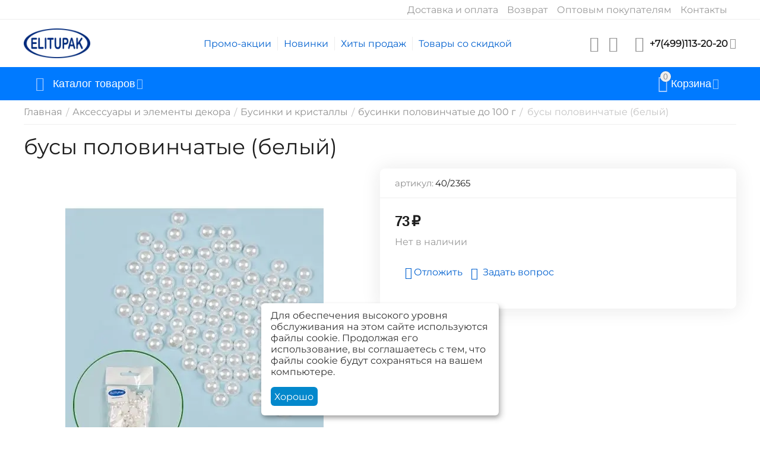

--- FILE ---
content_type: text/html; charset=utf-8
request_url: https://elitupak.ru/busy-polovinchatye-ru-4/
body_size: 40218
content:
<!DOCTYPE html>
<html 
class=" sticky-top-panel "    lang="ru"
    dir="ltr"
    class=" "
>
<head>
<title>бусы половинчатые (белый): купить по цене 73₽ с доставкой по всей России</title>
<base href="https://elitupak.ru/" />
<meta http-equiv="Content-Type" content="text/html; charset=utf-8" data-ca-mode="" />
<meta name="viewport" content="initial-scale=1.0, width=device-width" />
<meta name="description" content="бусы половинчатые (белый): купить по цене 73₽ в интернет-магазине Элитупак. ✌ 100% Гарантия. ✅ В наличии на складе. ⏩ Обмен и возврат. ☝Лучшие условия покупки. ✈ Быстрая доставка товара по всей России. Оформляйте заказ онлайн!" />

    <meta name="keywords" content="Товары для флористики, купить все для флористов, интернет магазин Москва, Санкт Петербург, Новосибирск, Екатеринбург, Нижний Новгород, Самара, Казань, Уфа, Пермь, Красноярск, Краснодар, Ижевск, Владивосток, Иркутск, Хабаровск, Астрахань" />

<meta name="format-detection" content="telephone=no">

            <link rel="canonical" href="https://elitupak.ru/busy-polovinchatye-ru-4/" />    
    

    <!-- Inline script moved to the bottom of the page -->
    <meta property="og:type" content="website" />
<meta property="og:locale" content="ru_RU" />
<meta property="og:title" content="бусы половинчатые (белый): купить по цене 73₽ с доставкой по всей России" />
<meta property="og:description" content="бусы половинчатые (белый): купить по цене 73₽ в интернет-магазине Элитупак. ✌ 100% Гарантия. ✅ В наличии на складе. ⏩ Обмен и возврат. ☝Лучшие условия покупки. ✈ Быстрая доставка товара по всей России. Оформляйте заказ онлайн!" />
<meta property="og:url" content="https://elitupak.ru/busy-polovinchatye-ru-4/" />
    <meta property="og:image" content="https://elitupak.ru/images/ab__webp/detailed/9/29d4684c11bbf5b30d0e5684ae878363_jpg.webp" />


    <link href="https://elitupak.ru/images/logos/22/favicon_d1iv-ez_sbj2-ug.ico" rel="shortcut icon" type="image/vnd.microsoft.icon" />

<link rel="preload" crossorigin="anonymous" as="" href="" />
<link type="text/css" rel="stylesheet" href="https://elitupak.ru/var/cache/misc/assets/design/themes/abt__unitheme2/css/standalone.b6c31b3e4a9f900ab69cd99463a6c24c.css?1766756918" /><script data-no-defer>
    window.lazySizesConfig =  {
        loadMode: 2,
        hFac: 0.42857142857143,
        expand: 350,
        expFactor: 1,
        preloadAfterLoad: false
    };
    document.addEventListener('lazybeforeunveil', function(e){
        let element = e.target;
        var bg = element.getAttribute('data-background-url');
        if(bg){
            var bgImg = $(new Image());
            bgImg.attr('src', bg);
            bgImg.on('load', function () {
                $(element).css({
                    'background-image': "url('" + bg + "')"
                }).removeAttr('data-background-url')
            });
        }
    });
</script>

    

<!-- Inline script moved to the bottom of the page -->
<!-- Inline script moved to the bottom of the page -->

<!-- Inline script moved to the bottom of the page -->
    <script 
        data-no-defer
        type="text/javascript"
        src="https://elitupak.ru/var/files/gdpr/klaro/config.js">
    </script>
    <script 
        data-no-defer
        data-klaro-config="klaroConfig"
        data-config="klaroConfig"
        type="text/javascript"
        src="https://elitupak.ru/js/addons/gdpr/lib/klaro.js">
    </script>
    <!-- Inline script moved to the bottom of the page -->

    
            <link rel="preload" href=" https://elitupak.ru/design/themes/abt__unitheme2/media/custom_fonts/uni2-icons.woff?1766756926" as="font" type="font/woff" crossorigin="anonymous">
            <link rel="preload" href="chrome-extension://ibiipnmmlnehmeonnhbdajcfagcgihkl/fonts/MuseoSansCyrl_300.otf" crossorigin="anonymous">
            <link rel="preload" href="chrome-extension://ibiipnmmlnehmeonnhbdajcfagcgihkl/fonts/MuseoSansCyrl_500.otf" crossorigin="anonymous">
            <link rel="preload" href="chrome-extension://ibiipnmmlnehmeonnhbdajcfagcgihkl/fonts/MuseoSansCyrl_700.otf" crossorigin="anonymous">
            <link rel="preload" href="https://elitupak.ru/design/themes/abt__unitheme2/media/custom_fonts/MuseoSansBlack.woff?1766756926" as="font" type="font/woff" crossorigin="anonymous">
            <link rel="preload" href="https://elitupak.ru/design/themes/responsive/css/addons/ab__scroll_to_top/fonts/abscroll.woff?1766756926" as="font" type="font/woff" crossorigin="anonymous">
            <link rel="preload" href="https://elitupak.ru/design/themes/responsive/media/fonts/glyphs.woff?1766756926" as="font" type="font/woff" crossorigin="anonymous">
            <link rel="preload" href="https://fonts.gstatic.com/s/montserrat/v26/JTUHjIg1_i6t8kCHKm4532VJOt5-QNFgpCtr6Hw0aXpsog.woff2" as="font" type="font/woff" crossorigin="anonymous">
            <link rel="preload" href="https://fonts.gstatic.com/s/montserrat/v26/JTUHjIg1_i6t8kCHKm4532VJOt5-QNFgpCtr6Hw2aXpsog.woff2" as="font" type="font/woff" crossorigin="anonymous">
            <link rel="preload" href="https://fonts.gstatic.com/s/montserrat/v26/JTUHjIg1_i6t8kCHKm4532VJOt5-QNFgpCtr6Hw3aXpsog.woff2" as="font" type="font/woff" crossorigin="anonymous">
            <link rel="preload" href="https://fonts.gstatic.com/s/montserrat/v26/JTUHjIg1_i6t8kCHKm4532VJOt5-QNFgpCtr6Hw5aXo.woff2" as="font" type="font/woff" crossorigin="anonymous">
            <link rel="preload" href="https://fonts.gstatic.com/s/montserrat/v26/JTUHjIg1_i6t8kCHKm4532VJOt5-QNFgpCtr6Hw9aXpsog.woff2" as="font" type="font/woff" crossorigin="anonymous">
    <link rel="preload" href="https://elitupak.ru/images/ab__webp/logos/22/Logo-svg_1_png.webp" as="image">
<link rel="preload" href="https://elitupak.ru/images/ab__webp/thumbnails/435/569/detailed/9/29d4684c11bbf5b30d0e5684ae878363_jpg.webp" as="image">
</head>

<body>
            
        <div class="ty-tygh  " data-ca-element="mainContainer" id="tygh_container">

        <div id="ajax_overlay" class="ty-ajax-overlay"></div>
<div id="ajax_loading_box" class="ty-ajax-loading-box"></div>
        <div class="cm-notification-container notification-container">
</div>
        <div class="ty-helper-container "
                    id="tygh_main_container">
                                             
<div class="tygh-top-panel clearfix">
                <div class="container-fluid  top-grid">
                                                
                                        
                                        
                <div class="container-fluid-row">
<div class="row-fluid ">        <div class="span16 top-links-grid " >
                    <div class="top-quick-links hidden-phone ty-float-right">
                

    
        <ul id="text_links_392" class="ty-text-links "><li class="ty-text-links__item ty-level-0  ty-quick-menu__delivery"><a class="ty-text-links__a ty-text-links__a--level-0 " href="https://elitupak.ru/oplata-i-dostavka/">Доставка и оплата</a></li><li class="ty-text-links__item ty-level-0 "><a class="ty-text-links__a ty-text-links__a--level-0 " href="https://elitupak.ru/vozvrat/">Возврат</a></li><li class="ty-text-links__item ty-level-0 "><a class="ty-text-links__a ty-text-links__a--level-0 " href="https://elitupak.ru/optovym-pokupatelyam/">Оптовым покупателям</a></li><li class="ty-text-links__item ty-level-0  ty-quick-menu__contacts"><a class="ty-text-links__a ty-text-links__a--level-0 " href="https://elitupak.ru/kontakty/">Контакты</a></li></ul>

    
                    </div>
            </div>
</div>
    </div>    
        </div>
    

</div>

<div class="tygh-header clearfix">
                <div class="container-fluid  header-grid  advanced-header">
                                                
                <div class="container-fluid-row">
<div class="row-fluid ">        <div class="span4 top-logo-grid " >
                    <div class="top-logo ">
                <div class="ty-logo-container">
    
            <a href="https://elitupak.ru/" title="">
        
    

    





        
                            
        
        <img class="ty-pict  ty-logo-container__image   cm-image" width="250" height="112" alt="" title="" id="det_img_2167180332" src="https://elitupak.ru/images/ab__webp/logos/22/Logo-svg_1_png.webp" />

    
            </a>
    </div>

                    </div>
            </div>

                                            
                
        <div class="span7 top-header-menu " >
                    <div class="hidden-phone ">
                

    
        <ul id="text_links_394" class="ty-text-links "><li class="ty-text-links__item ty-level-0 "><a class="ty-text-links__a ty-text-links__a--level-0 " href="promotions/">Промо-акции</a></li><li class="ty-text-links__item ty-level-0 "><a class="ty-text-links__a ty-text-links__a--level-0 " href="https://elitupak.ru/new-products/">Новинки</a></li><li class="ty-text-links__item ty-level-0 "><a class="ty-text-links__a ty-text-links__a--level-0 " href="https://elitupak.ru/bestsellers/">Хиты продаж</a></li><li class="ty-text-links__item ty-level-0 "><a class="ty-text-links__a ty-text-links__a--level-0 " href="https://elitupak.ru/sale/">Товары со скидкой</a></li></ul>

    
                    </div>
            </div>

                                            
                
        <div class="span5 top-phones " >
                    <div class="top-buttons-grid hidden-phone ">
                        <div class="ut2-top-compared-products" id="abt__ut2_compared_products">
        <a class="cm-tooltip ty-compare__a " href="https://elitupak.ru/compare/" rel="nofollow" title="Просмотреть Список сравнения"><i class="ut2-icon-baseline-equalizer"></i></a>
        <!--abt__ut2_compared_products--></div>

    
    <div class="ut2-top-wishlist-count" id="abt__ut2_wishlist_count">
        <a class="cm-tooltip ty-wishlist__a " href="https://elitupak.ru/wishlist/" rel="nofollow" title="Просмотреть список отложенных товаров"><i class="ut2-icon-baseline-favorite-border"></i></a>
        <!--abt__ut2_wishlist_count--></div>

                    </div><div class="ty-wysiwyg-content"  data-ca-live-editor-object-id="0" data-ca-live-editor-object-type=""><div class="ut2-pn">  
    <div class="ut2-pn__wrap ut2-pn__row cm-combination" id="sw_dropdown_396">
        <div class="ut2-pn__icon">&nbsp;</div>
        <div class="ut2-pn__items">            
            <a href="javascript:void(0);"><bdi>+7(499)113-20-20</bdi></a>
        </div>
        <div class="ut2-pn__expand_icon"><i class="ut2-icon-outline-expand_more"></i></div>
    </div>
    <div class="ut2-pn__contacts">
        <div id="dropdown_396" class="cm-popup-box ut2-pn__items-full ty-dropdown-box__content hidden" style="display:none;">
            <a href="javascript:void(0);" data-ca-external-click-id="sw_dropdown_396" rel="nofollow" class="cm-external-click cm-combination ut2-btn-close hidden"><i class="ut2-icon-baseline-close"></i></a>
            <div class="ut2-pn__items">
                         
                <p>
                    <a href="tel:+7(499)113-20-20"><bdi>+7(499)113-20-20</bdi></a>
                    <!-- Edit work time -->
                    <small>Пн-Пт: 9:00-17:00</small>
                </p>
                                
                                            
                <span class="ty-btn ty-btn__primary ut2-pn__call_request">    



    
    
    <a id="opener_call_request_396"
        class="cm-dialog-opener cm-dialog-auto-size "
         href="#"        data-ca-target-id="content_call_request_396"
                data-ca-dialog-title="Заказать обратный звонок"        
        rel="nofollow"
    >
                <bdi >Заказать обратный звонок</bdi>
            </a>


<div class="hidden" id="content_call_request_396" title="Заказать обратный звонок">
        <div id="call_request_396">

<form name="call_requests_form_main" id="form_call_request_396" action="https://elitupak.ru/" method="post" class="cm-ajax cm-ajax-full-render cm-processing-personal-data" data-ca-processing-personal-data-without-click="true" >
    
<input type="hidden" name="result_ids" value="call_request_396" />
<input type="hidden" name="return_url" value="index.php?dispatch=products.view&amp;product_id=17758" />
<input type="hidden" name="company_id" value="" />


<div class="ty-control-group">
    <label class="ty-control-group__title" for="call_data_call_request_396_name">Ваше имя</label>
    <input id="call_data_call_request_396_name" size="50" class="ty-input-text-full" type="text" name="call_data[name]" value="" />
</div>

<div class="ty-control-group">
    <label for="call_data_call_request_396_phone" class="ty-control-group__title cm-mask-phone-label cm-required">Телефон</label>
    <input id="call_data_call_request_396_phone" class="ty-input-text-full cm-mask-phone ty-inputmask-bdi" size="50" type="text" name="call_data[phone]" value="" data-enable-custom-mask="true" />
</div>


    <div class="ty-control-group">
        <label for="call_data_call_request_396_convenient_time_from" class="ty-control-group__title">Удобное время</label>
        <bdi>
            <input id="call_data_call_request_396_convenient_time_from" class="ty-input-text cm-cr-mask-time" size="6" type="text" name="call_data[time_from]" value="" placeholder="09:00" /> -
            <input id="call_data_call_request_396_convenient_time_to" class="ty-input-text cm-cr-mask-time" size="6" type="text" name="call_data[time_to]" value="" placeholder="20:00" />
        </bdi>
    </div>


                                    <div class="captcha ty-control-group">
                <label for="recaptcha_6967e0f3160c4" class="cm-required cm-recaptcha ty-captcha__label">Антибот</label>
                <div id="recaptcha_6967e0f3160c4" class="cm-recaptcha"></div>
            </div>
            

<div class="ty-gdpr-agreement " data-ca-gdpr-agreement="gdpr_agreements__n123">
    <label
        for="gdpr_agreements__n123"
        id="gdpr_agreements__n123_label"
        class="ms-gdpr-agreement-label ms-gdpr-check-agreement checkbox ty-gdpr-agreement--label"
            >
        <input type="hidden" 
            name="gdpr_agreements[]" 
            value="N" 
            data-ca-lite-checkout-field="user_data.gdpr_agreements_"
            data-ca-lite-checkout-auto-save="true"
        />
        <input
            type="checkbox"
            id="gdpr_agreements__n123"
            name="gdpr_agreements[]"
            value="Y"
            class="cm-agreement checkbox"
                                    data-ca-error-message-target-node="#gdpr_agreements__n123_error_wrapper"
            data-ca-lite-checkout-field="user_data.gdpr_agreements_"
            data-ca-lite-checkout-auto-save="true"
        />
        Я соглашаюсь с условиями <u><a href="/terms" target="_blank">Пользовательского соглашения</a></u> и <u><a href="/privacy" target="_blank">Политики конфиденциальности</a></u>
    </label>

    <div id="gdpr_agreements__n123_error_wrapper"></div>
</div>

<!-- Inline script moved to the bottom of the page -->


<div class="cm-block-add-subscribe">
</div>

<div class="buttons-container">
        
     <button  class="ty-btn__primary ty-btn__big cm-form-dialog-closer ty-btn ty-btn" type="submit" name="dispatch[call_requests.request]" ><span><bdi>Отправить</bdi></span></button>

</div>

<input type="hidden" name="security_hash" class="cm-no-hide-input" value="ef5d08a3927a7c70b4f67fb3d39da307" /></form>

<!--call_request_396--></div>

</div>
</span>    
                <hr>
                <!-- Edit Social links -->
                <div class="ut2-social-links">					
					<a target="_blank" href="https://vk.com/elitupak" rel="nofollow noopener"><i class="ut2-icon-vk"></i></a>
                    <!-- <a target="_blank" href="your_social_link"><i class="ut2-icon-facebook"></i></a>
                    <a target="_blank" href="your_social_link"><i class="ut2-icon-instagram"></i></a>
                    <a target="_blank" href="your_social_link"><i class="ut2-icon-youtube"></i></a>
                    <a target="_blank" href="your_social_link"><i class="ut2-icon-skype"></i></a> -->
                </div>

                                <p>
                    <small>Email</small>
                    <a href="mailto:contact@elitupak.ru" style="font-weight:normal;font-size: inherit;">contact@elitupak.ru</a>
                </p>
                    
                                <p>
                    <small>Адрес</small>
                    <div>Россия, Кимры, Савеловский  проезд, д.11, литер «А», строение 1,2,3</div>         
                </p>
                            </div>
        </div>
    </div>
</div>
</div>
            </div>
</div>
    </div>                                        
                <div class="container-fluid-row container-fluid-row-full-width top-menu-grid">
<div class="row-fluid ">        <div class="span16 " >
                    <div class="row-fluid ">        <div class="span11 top-left-grid " >
                    <div class="row-fluid ">        <div class="span16 menu-grid " >
                    <div class="ty-dropdown-box  top-menu-grid-vetrtical hidden-phone" >

        <div id="sw_dropdown_397" class="ty-dropdown-box__title cm-combination ">
                                        <i class="ut2-icon"></i><span>Каталог товаров</span>
                        
        </div>

        <div id="dropdown_397" class="cm-popup-box ty-dropdown-box__content  hidden">
            <div class="ty-dropdown-box__title cm-external-click  hidden-desktop" data-ca-external-click-id="sw_dropdown_397">
                <i class="ut2-icon"></i>Каталог товаров<span class="ut2-btn-close hidden"><i class="ut2-icon-baseline-close"></i></span>
            </div>
            
<style>
    :root {
        --ut2-vertical-menu-block-height: 522px;
    }
</style>

<div class="ut2-menu__backdrop cm-external-click" style="display: none" data-ca-external-click-id="sw_dropdown_397" ></div><div class="ut2-menu__header-mobile" style="display: none">Каталог товаров</div><div class="ut2-menu-vetrtical"><div class="ut2-menu__inbox"><ul class="ty-menu__items cm-responsive-menu"><li class="ty-menu__item cm-menu-item-responsive first-lvl ms-all-cat" data-subitems-count="16" data-settings-cols="4"><span class="ty-menu__item-toggle ty-menu__menu-btn visible-phone cm-responsive-menu-toggle"><i class="ut2-icon-outline-expand_more"></i></span><a href="/catalog/" class="ty-menu__item-link a-first-lvl"><span class="menu-lvl-ctn exp-wrap">

    



                    
                    
                    
            

            
    
    <img class="ty-pict  ut2-mwi-icon lazyload   cm-image" alt="" title="" src="[data-uri]" width="60" height="60" data-src="https://elitupak.ru/images/ab__webp/abt__ut2/menu-with-icon/22/image_31__Traced__png.webp" />

<span><span class="v-center">Все категории                                    </span>
                                                                            <span class="exp-mwi-text">Все товары доступные в магазине</span>
                                                                    </span>
                                <i class="icon-right-dir ut2-icon-outline-arrow_forward"></i>                            </span>
                        </a>
                                                    
                                                            <div class="ty-menu__submenu" id="topmenu_71_397_2905895334">
                                    <a href="/catalog/" class="ty-menu__item-link link-parent" style="display: none" target="_self">Все - Все категории <span class="ty-btn ty-btn__primary">Просмотреть</span></a>
                                                                                                                <div class="ty-menu__submenu-items cm-responsive-menu-submenu  with-icon-items " style="min-height: var(--ut2-vertical-menu-block-height)">
            <div style="min-height: var(--ut2-vertical-menu-block-height)">
                    

    
    <div class="ty-menu__submenu-col" style="width:25%;">
                    <div class="second-lvl" data-elem-index="0">
                
                                <div class="ty-menu__submenu-item-header">
                    <a href="https://elitupak.ru/aksessuary-i-elementy-dekora/" class="ty-menu__submenu-link ">
                                                <span class="v-center">
                            Аксессуары и элементы декора                        </span>
                    </a>
                                    </div>
                                    <span class="ty-menu__item-toggle visible-phone cm-responsive-menu-toggle">
                        <i class="ut2-icon-outline-expand_more"></i>
                    </span>
                    <div class="ty-menu__submenu " >
                                                    <div class="ty-menu__submenu-list hiddenCol cm-responsive-menu-submenu" data-cols-count="4" style="--menu-items:5;">
                                                                                                                                                                        <div class="ty-menu__submenu-item">
                                        <a href="https://elitupak.ru/bizhuteriya/" class="ty-menu__submenu-link" title="Бижутерия">
                                                                                        <span class="v-center">
                                                Бижутерия                                            </span>
                                        </a>
                                    </div>
                                                                                                        <div class="ty-menu__submenu-item">
                                        <a href="https://elitupak.ru/businki-i-kristally/" class="ty-menu__submenu-link" title="Бусинки и кристаллы">
                                                                                        <span class="v-center">
                                                Бусинки и кристаллы                                            </span>
                                        </a>
                                    </div>
                                                                                                        <div class="ty-menu__submenu-item">
                                        <a href="https://elitupak.ru/vstavki-toppery/" class="ty-menu__submenu-link" title="Вставки-топперы">
                                                                                        <span class="v-center">
                                                Вставки-топперы                                            </span>
                                        </a>
                                    </div>
                                                                                                        <div class="ty-menu__submenu-item">
                                        <a href="https://elitupak.ru/glitter/" class="ty-menu__submenu-link" title="Глиттер">
                                                                                        <span class="v-center">
                                                Глиттер                                            </span>
                                        </a>
                                    </div>
                                                                                                        <div class="ty-menu__submenu-item">
                                        <a href="https://elitupak.ru/dary-morya/" class="ty-menu__submenu-link" title="Дары моря">
                                                                                        <span class="v-center">
                                                Дары моря                                            </span>
                                        </a>
                                    </div>
                                                                                                        <div class="ty-menu__submenu-item">
                                        <a href="https://elitupak.ru/dekoriki/" class="ty-menu__submenu-link" title="Декорики">
                                                                                        <span class="v-center">
                                                Декорики                                            </span>
                                        </a>
                                    </div>
                                                                                                        <div class="ty-menu__submenu-item">
                                        <a href="https://elitupak.ru/interernyy-dekor/" class="ty-menu__submenu-link" title="Интерьерный декор">
                                                                                        <span class="v-center">
                                                Интерьерный декор                                            </span>
                                        </a>
                                    </div>
                                                                                                        <div class="ty-menu__submenu-item">
                                        <a href="https://elitupak.ru/novogodnie-shary/" class="ty-menu__submenu-link" title="Новогодние шары">
                                                                                        <span class="v-center">
                                                Новогодние шары                                            </span>
                                        </a>
                                    </div>
                                                                                                        <div class="ty-menu__submenu-item">
                                        <a href="https://elitupak.ru/perya-dekorativnye/" class="ty-menu__submenu-link" title="Перья декоративные">
                                                                                        <span class="v-center">
                                                Перья декоративные                                            </span>
                                        </a>
                                    </div>
                                                                                                        <div class="ty-menu__submenu-item">
                                        <a href="https://elitupak.ru/ptichki-dekorativnye/" class="ty-menu__submenu-link" title="Птички декоративные">
                                                                                        <span class="v-center">
                                                Птички декоративные                                            </span>
                                        </a>
                                    </div>
                                                                                                        <div class="ty-menu__submenu-item">
                                        <a href="https://elitupak.ru/svadebnye-aksessuary/" class="ty-menu__submenu-link" title="Свадебные аксессуары">
                                                                                        <span class="v-center">
                                                Свадебные аксессуары                                            </span>
                                        </a>
                                    </div>
                                                                                                        <div class="ty-menu__submenu-item">
                                        <a href="https://elitupak.ru/strazy-nakleyki-i-stikery/" class="ty-menu__submenu-link" title="Стразы, наклейки и стикеры">
                                                                                        <span class="v-center">
                                                Стразы, наклейки и стикеры                                            </span>
                                        </a>
                                    </div>
                                                                                                        <div class="ty-menu__submenu-item">
                                        <a href="https://elitupak.ru/suveniry/" class="ty-menu__submenu-link" title="Сувениры">
                                                                                        <span class="v-center">
                                                Сувениры                                            </span>
                                        </a>
                                    </div>
                                                                                                        <div class="ty-menu__submenu-item">
                                        <a href="https://elitupak.ru/fotoramki/" class="ty-menu__submenu-link" title="Фоторамки">
                                                                                        <span class="v-center">
                                                Фоторамки                                            </span>
                                        </a>
                                    </div>
                                                                
                                </div>
                                                                                                                                <a href="javascript:void(0);" onMouseOver="$(this).prev().addClass('view');$(this).addClass('hidden');" class="ut2-more" title=""><span>Еще</span></a>
                                                                    </div>
                            </div>
                    <div class="second-lvl" data-elem-index="1">
                
                                <div class="ty-menu__submenu-item-header">
                    <a href="https://elitupak.ru/dekorativnye-vazy/" class="ty-menu__submenu-link ">
                                                <span class="v-center">
                            Декоративные вазы                        </span>
                    </a>
                                    </div>
                                    <span class="ty-menu__item-toggle visible-phone cm-responsive-menu-toggle">
                        <i class="ut2-icon-outline-expand_more"></i>
                    </span>
                    <div class="ty-menu__submenu " >
                                                    <div class="ty-menu__submenu-list cm-responsive-menu-submenu" data-cols-count="4" >
                                                                                                                                                                        <div class="ty-menu__submenu-item">
                                        <a href="https://elitupak.ru/vazy-iz-abaki/" class="ty-menu__submenu-link" title="Вазы из абаки">
                                                                                        <span class="v-center">
                                                Вазы из абаки                                            </span>
                                        </a>
                                    </div>
                                                                                                        <div class="ty-menu__submenu-item">
                                        <a href="https://elitupak.ru/vazy-iz-keramiki/" class="ty-menu__submenu-link" title="Вазы из керамики">
                                                                                        <span class="v-center">
                                                Вазы из керамики                                            </span>
                                        </a>
                                    </div>
                                                                                                        <div class="ty-menu__submenu-item">
                                        <a href="https://elitupak.ru/vazy-iz-stekla/" class="ty-menu__submenu-link" title="Вазы из стекла">
                                                                                        <span class="v-center">
                                                Вазы из стекла                                            </span>
                                        </a>
                                    </div>
                                                                                                        <div class="ty-menu__submenu-item">
                                        <a href="https://elitupak.ru/molochnyy-farfor/" class="ty-menu__submenu-link" title="Молочный фарфор">
                                                                                        <span class="v-center">
                                                Молочный фарфор                                            </span>
                                        </a>
                                    </div>
                                                                
                                </div>
                                                                                                                                                </div>
                            </div>
                    <div class="second-lvl" data-elem-index="2">
                
                                <div class="ty-menu__submenu-item-header">
                    <a href="https://elitupak.ru/instrumenty-dlya-floristov/" class="ty-menu__submenu-link ">
                                                <span class="v-center">
                            Инструменты для флористов                        </span>
                    </a>
                                    </div>
                                    <span class="ty-menu__item-toggle visible-phone cm-responsive-menu-toggle">
                        <i class="ut2-icon-outline-expand_more"></i>
                    </span>
                    <div class="ty-menu__submenu " >
                                                    <div class="ty-menu__submenu-list cm-responsive-menu-submenu" data-cols-count="4" >
                                                                                                                                                                        <div class="ty-menu__submenu-item">
                                        <a href="https://elitupak.ru/instrumenty/" class="ty-menu__submenu-link" title="Инструменты">
                                                                                        <span class="v-center">
                                                Инструменты                                            </span>
                                        </a>
                                    </div>
                                                                                                        <div class="ty-menu__submenu-item">
                                        <a href="https://elitupak.ru/klipsy-i-materialy-dlya-fiksacii/" class="ty-menu__submenu-link" title="Клипсы и материалы для фиксации">
                                                                                        <span class="v-center">
                                                Клипсы и материалы для фиксации                                            </span>
                                        </a>
                                    </div>
                                                                                                        <div class="ty-menu__submenu-item">
                                        <a href="https://elitupak.ru/probirki-i-udliniteli-dlya-cvetov/" class="ty-menu__submenu-link" title="Пробирки и удлинители для цветов">
                                                                                        <span class="v-center">
                                                Пробирки и удлинители для цветов                                            </span>
                                        </a>
                                    </div>
                                                                                                        <div class="ty-menu__submenu-item">
                                        <a href="https://elitupak.ru/provoloka-floristicheskaya/" class="ty-menu__submenu-link" title="Проволока флористическая">
                                                                                        <span class="v-center">
                                                Проволока флористическая                                            </span>
                                        </a>
                                    </div>
                                                                
                                </div>
                                                                                                                                                </div>
                            </div>
                    <div class="second-lvl" data-elem-index="3">
                
                                <div class="ty-menu__submenu-item-header">
                    <a href="https://elitupak.ru/iskusstvennye-cvety-i-rasteniya-ru-2/" class="ty-menu__submenu-link ">
                                                <span class="v-center">
                            Искусственные цветы и растения                        </span>
                    </a>
                                    </div>
                                    <span class="ty-menu__item-toggle visible-phone cm-responsive-menu-toggle">
                        <i class="ut2-icon-outline-expand_more"></i>
                    </span>
                    <div class="ty-menu__submenu " >
                                                    <div class="ty-menu__submenu-list hiddenCol cm-responsive-menu-submenu" data-cols-count="4" style="--menu-items:5;">
                                                                                                                                                                        <div class="ty-menu__submenu-item">
                                        <a href="https://elitupak.ru/golovki-cvetov-i-lepestki/" class="ty-menu__submenu-link" title="Головки цветов и лепестки">
                                                                                        <span class="v-center">
                                                Головки цветов и лепестки                                            </span>
                                        </a>
                                    </div>
                                                                                                        <div class="ty-menu__submenu-item">
                                        <a href="https://elitupak.ru/zelen-i-vetki/" class="ty-menu__submenu-link" title="Зелень и ветки">
                                                                                        <span class="v-center">
                                                Зелень и ветки                                            </span>
                                        </a>
                                    </div>
                                                                                                        <div class="ty-menu__submenu-item">
                                        <a href="https://elitupak.ru/iskusstvennye-plody/" class="ty-menu__submenu-link" title="Искусственные плоды">
                                                                                        <span class="v-center">
                                                Искусственные плоды                                            </span>
                                        </a>
                                    </div>
                                                                                                        <div class="ty-menu__submenu-item">
                                        <a href="https://elitupak.ru/kollekciya-blesk/" class="ty-menu__submenu-link" title="Коллекция БЛЕСК">
                                                                                        <span class="v-center">
                                                Коллекция БЛЕСК                                            </span>
                                        </a>
                                    </div>
                                                                                                        <div class="ty-menu__submenu-item">
                                        <a href="https://elitupak.ru/hvoya/" class="ty-menu__submenu-link" title="Хвоя">
                                                                                        <span class="v-center">
                                                Хвоя                                            </span>
                                        </a>
                                    </div>
                                                                                                        <div class="ty-menu__submenu-item">
                                        <a href="https://elitupak.ru/cvety-na-steble/" class="ty-menu__submenu-link" title="Цветы на стебле">
                                                                                        <span class="v-center">
                                                Цветы на стебле                                            </span>
                                        </a>
                                    </div>
                                                                
                                </div>
                                                                                                                                <a href="javascript:void(0);" onMouseOver="$(this).prev().addClass('view');$(this).addClass('hidden');" class="ut2-more" title=""><span>Еще</span></a>
                                                                    </div>
                            </div>
            </div>
    
    <div class="ty-menu__submenu-col" style="width:25%;">
                    <div class="second-lvl" data-elem-index="4">
                
                                <div class="ty-menu__submenu-item-header">
                    <a href="https://elitupak.ru/karkasy/" class="ty-menu__submenu-link ">
                                                <span class="v-center">
                            Каркасы                        </span>
                    </a>
                                    </div>
                                    <span class="ty-menu__item-toggle visible-phone cm-responsive-menu-toggle">
                        <i class="ut2-icon-outline-expand_more"></i>
                    </span>
                    <div class="ty-menu__submenu " >
                                                    <div class="ty-menu__submenu-list cm-responsive-menu-submenu" data-cols-count="4" >
                                                                                                                                                                        <div class="ty-menu__submenu-item">
                                        <a href="https://elitupak.ru/karkasy-ekzotika/" class="ty-menu__submenu-link" title="Каркасы "Экзотика"">
                                                                                        <span class="v-center">
                                                Каркасы "Экзотика"                                            </span>
                                        </a>
                                    </div>
                                                                                                        <div class="ty-menu__submenu-item">
                                        <a href="https://elitupak.ru/karkasy-iz-rotanga/" class="ty-menu__submenu-link" title="Каркасы из ротанга">
                                                                                        <span class="v-center">
                                                Каркасы из ротанга                                            </span>
                                        </a>
                                    </div>
                                                                
                                </div>
                                                                                                                                                </div>
                            </div>
                    <div class="second-lvl" data-elem-index="5">
                
                                <div class="ty-menu__submenu-item-header">
                    <a href="https://elitupak.ru/kashpo/" class="ty-menu__submenu-link ">
                                                <span class="v-center">
                            Кашпо                        </span>
                    </a>
                                    </div>
                                    <span class="ty-menu__item-toggle visible-phone cm-responsive-menu-toggle">
                        <i class="ut2-icon-outline-expand_more"></i>
                    </span>
                    <div class="ty-menu__submenu " >
                                                    <div class="ty-menu__submenu-list cm-responsive-menu-submenu" data-cols-count="4" >
                                                                                                                                                                        <div class="ty-menu__submenu-item">
                                        <a href="https://elitupak.ru/kashpo-iz-dereva/" class="ty-menu__submenu-link" title="Кашпо из дерева">
                                                                                        <span class="v-center">
                                                Кашпо из дерева                                            </span>
                                        </a>
                                    </div>
                                                                                                        <div class="ty-menu__submenu-item">
                                        <a href="https://elitupak.ru/kashpo-iz-plastika/" class="ty-menu__submenu-link" title="Кашпо из пластика">
                                                                                        <span class="v-center">
                                                Кашпо из пластика                                            </span>
                                        </a>
                                    </div>
                                                                                                        <div class="ty-menu__submenu-item">
                                        <a href="https://elitupak.ru/kashpo-iz-sizalya/" class="ty-menu__submenu-link" title="Кашпо из сизаля">
                                                                                        <span class="v-center">
                                                Кашпо из сизаля                                            </span>
                                        </a>
                                    </div>
                                                                                                        <div class="ty-menu__submenu-item">
                                        <a href="https://elitupak.ru/kashpo-iz-tkani/" class="ty-menu__submenu-link" title="Кашпо из ткани">
                                                                                        <span class="v-center">
                                                Кашпо из ткани                                            </span>
                                        </a>
                                    </div>
                                                                                                        <div class="ty-menu__submenu-item">
                                        <a href="https://elitupak.ru/kashpo-iz-fetra/" class="ty-menu__submenu-link" title="Кашпо из фетра">
                                                                                        <span class="v-center">
                                                Кашпо из фетра                                            </span>
                                        </a>
                                    </div>
                                                                
                                </div>
                                                                                                                                                </div>
                            </div>
                    <div class="second-lvl" data-elem-index="6">
                
                                <div class="ty-menu__submenu-item-header">
                    <a href="https://elitupak.ru/korziny-i-napolniteli/" class="ty-menu__submenu-link ">
                                                <span class="v-center">
                            Корзины и наполнители                        </span>
                    </a>
                                    </div>
                                    <span class="ty-menu__item-toggle visible-phone cm-responsive-menu-toggle">
                        <i class="ut2-icon-outline-expand_more"></i>
                    </span>
                    <div class="ty-menu__submenu " >
                                                    <div class="ty-menu__submenu-list cm-responsive-menu-submenu" data-cols-count="4" >
                                                                                                                                                                        <div class="ty-menu__submenu-item">
                                        <a href="https://elitupak.ru/dekorativnyy-napolnitel/" class="ty-menu__submenu-link" title="Декоративный наполнитель">
                                                                                        <span class="v-center">
                                                Декоративный наполнитель                                            </span>
                                        </a>
                                    </div>
                                                                                                        <div class="ty-menu__submenu-item">
                                        <a href="https://elitupak.ru/korziny-iz-lozy-i-shpona/" class="ty-menu__submenu-link" title="Корзины из лозы и шпона">
                                                                                        <span class="v-center">
                                                Корзины из лозы и шпона                                            </span>
                                        </a>
                                    </div>
                                                                
                                </div>
                                                                                                                                                </div>
                            </div>
                    <div class="second-lvl" data-elem-index="7">
                
                                <div class="ty-menu__submenu-item-header no-items">
                    <a href="https://elitupak.ru/korobki/" class="ty-menu__submenu-link ">
                                                <span class="v-center">
                            Коробки                        </span>
                    </a>
                                    </div>
                            </div>
            </div>
    
    <div class="ty-menu__submenu-col" style="width:25%;">
                    <div class="second-lvl" data-elem-index="8">
                
                                <div class="ty-menu__submenu-item-header">
                    <a href="https://elitupak.ru/lenty-verevki-i-rafiya/" class="ty-menu__submenu-link ">
                                                <span class="v-center">
                            Ленты, верёвки и рафия                        </span>
                    </a>
                                    </div>
                                    <span class="ty-menu__item-toggle visible-phone cm-responsive-menu-toggle">
                        <i class="ut2-icon-outline-expand_more"></i>
                    </span>
                    <div class="ty-menu__submenu " >
                                                    <div class="ty-menu__submenu-list hiddenCol cm-responsive-menu-submenu" data-cols-count="4" style="--menu-items:5;">
                                                                                                                                                                        <div class="ty-menu__submenu-item">
                                        <a href="https://elitupak.ru/verevki-i-shnury/" class="ty-menu__submenu-link" title="Верёвки и шнуры">
                                                                                        <span class="v-center">
                                                Верёвки и шнуры                                            </span>
                                        </a>
                                    </div>
                                                                                                        <div class="ty-menu__submenu-item">
                                        <a href="https://elitupak.ru/lenta-3d/" class="ty-menu__submenu-link" title="Лента "3D"">
                                                                                        <span class="v-center">
                                                Лента "3D"                                            </span>
                                        </a>
                                    </div>
                                                                                                        <div class="ty-menu__submenu-item">
                                        <a href="https://elitupak.ru/lenty-iz-polipropilena/" class="ty-menu__submenu-link" title="Ленты из полипропилена">
                                                                                        <span class="v-center">
                                                Ленты из полипропилена                                            </span>
                                        </a>
                                    </div>
                                                                                                        <div class="ty-menu__submenu-item">
                                        <a href="https://elitupak.ru/lenty-iz-tkani/" class="ty-menu__submenu-link" title="Ленты из ткани">
                                                                                        <span class="v-center">
                                                Ленты из ткани                                            </span>
                                        </a>
                                    </div>
                                                                                                        <div class="ty-menu__submenu-item">
                                        <a href="https://elitupak.ru/monofilamentnaya-difiblirovannaya-nit/" class="ty-menu__submenu-link" title="Монофиламентная дифиблированная нить">
                                                                                        <span class="v-center">
                                                Монофиламентная дифиблированная нить                                            </span>
                                        </a>
                                    </div>
                                                                                                        <div class="ty-menu__submenu-item">
                                        <a href="https://elitupak.ru/rafiya/" class="ty-menu__submenu-link" title="Рафия">
                                                                                        <span class="v-center">
                                                Рафия                                            </span>
                                        </a>
                                    </div>
                                                                
                                </div>
                                                                                                                                <a href="javascript:void(0);" onMouseOver="$(this).prev().addClass('view');$(this).addClass('hidden');" class="ut2-more" title=""><span>Еще</span></a>
                                                                    </div>
                            </div>
                    <div class="second-lvl" data-elem-index="9">
                
                                <div class="ty-menu__submenu-item-header">
                    <a href="https://elitupak.ru/novogodnyaya-kollekciya/" class="ty-menu__submenu-link ">
                                                <span class="v-center">
                            Новогодняя коллекция                        </span>
                    </a>
                                    </div>
                                    <span class="ty-menu__item-toggle visible-phone cm-responsive-menu-toggle">
                        <i class="ut2-icon-outline-expand_more"></i>
                    </span>
                    <div class="ty-menu__submenu " >
                                                    <div class="ty-menu__submenu-list cm-responsive-menu-submenu" data-cols-count="4" >
                                                                                                                                                                        <div class="ty-menu__submenu-item">
                                        <a href="https://elitupak.ru/elki-i-hvoya/" class="ty-menu__submenu-link" title="ёлки и хвоя">
                                                                                        <span class="v-center">
                                                ёлки и хвоя                                            </span>
                                        </a>
                                    </div>
                                                                                                        <div class="ty-menu__submenu-item">
                                        <a href="https://elitupak.ru/novogodnie-ukrasheniya-ru/" class="ty-menu__submenu-link" title="новогодние украшения">
                                                                                        <span class="v-center">
                                                новогодние украшения                                            </span>
                                        </a>
                                    </div>
                                                                
                                </div>
                                                                                                                                                </div>
                            </div>
                    <div class="second-lvl" data-elem-index="10">
                
                                <div class="ty-menu__submenu-item-header">
                    <a href="https://elitupak.ru/novyy-god-2022/" class="ty-menu__submenu-link ">
                                                <span class="v-center">
                            Новый Год 2024                        </span>
                    </a>
                                    </div>
                                    <span class="ty-menu__item-toggle visible-phone cm-responsive-menu-toggle">
                        <i class="ut2-icon-outline-expand_more"></i>
                    </span>
                    <div class="ty-menu__submenu " >
                                                    <div class="ty-menu__submenu-list cm-responsive-menu-submenu" data-cols-count="4" >
                                                                                                                                                                        <div class="ty-menu__submenu-item">
                                        <a href="https://elitupak.ru/iskusstvennye-cvety-i-rasteniya/" class="ty-menu__submenu-link" title="искусственные цветы и растения">
                                                                                        <span class="v-center">
                                                искусственные цветы и растения                                            </span>
                                        </a>
                                    </div>
                                                                                                        <div class="ty-menu__submenu-item">
                                        <a href="https://elitupak.ru/novogodnie-ukrasheniya/" class="ty-menu__submenu-link" title="новогодние украшения">
                                                                                        <span class="v-center">
                                                новогодние украшения                                            </span>
                                        </a>
                                    </div>
                                                                                                        <div class="ty-menu__submenu-item">
                                        <a href="https://elitupak.ru/prirodnye-materialy/" class="ty-menu__submenu-link" title="природные материалы">
                                                                                        <span class="v-center">
                                                природные материалы                                            </span>
                                        </a>
                                    </div>
                                                                                                        <div class="ty-menu__submenu-item">
                                        <a href="https://elitupak.ru/upakovka-lenty/" class="ty-menu__submenu-link" title="упаковка, ленты">
                                                                                        <span class="v-center">
                                                упаковка, ленты                                            </span>
                                        </a>
                                    </div>
                                                                                                        <div class="ty-menu__submenu-item">
                                        <a href="https://elitupak.ru/shishki/" class="ty-menu__submenu-link" title="шишки">
                                                                                        <span class="v-center">
                                                шишки                                            </span>
                                        </a>
                                    </div>
                                                                
                                </div>
                                                                                                                                                </div>
                            </div>
                    <div class="second-lvl" data-elem-index="11">
                
                                <div class="ty-menu__submenu-item-header no-items">
                    <a href="https://elitupak.ru/pakety-sumki-i-meshki/" class="ty-menu__submenu-link ">
                                                <span class="v-center">
                            Пакеты, сумки и мешки                        </span>
                    </a>
                                    </div>
                            </div>
            </div>
    
    <div class="ty-menu__submenu-col" style="width:25%;">
                    <div class="second-lvl" data-elem-index="12">
                
                                <div class="ty-menu__submenu-item-header">
                    <a href="https://elitupak.ru/rashodnye-materialy/" class="ty-menu__submenu-link ">
                                                <span class="v-center">
                            Расходные материалы                        </span>
                    </a>
                                    </div>
                                    <span class="ty-menu__item-toggle visible-phone cm-responsive-menu-toggle">
                        <i class="ut2-icon-outline-expand_more"></i>
                    </span>
                    <div class="ty-menu__submenu " >
                                                    <div class="ty-menu__submenu-list cm-responsive-menu-submenu" data-cols-count="4" >
                                                                                                                                                                        <div class="ty-menu__submenu-item">
                                        <a href="https://elitupak.ru/plastikovye-poddony-dlya-peny/" class="ty-menu__submenu-link" title="Пластиковые поддоны для пены">
                                                                                        <span class="v-center">
                                                Пластиковые поддоны для пены                                            </span>
                                        </a>
                                    </div>
                                                                                                        <div class="ty-menu__submenu-item">
                                        <a href="https://elitupak.ru/formy-iz-penoplasta/" class="ty-menu__submenu-link" title="Формы из пенопласта">
                                                                                        <span class="v-center">
                                                Формы из пенопласта                                            </span>
                                        </a>
                                    </div>
                                                                
                                </div>
                                                                                                                                                </div>
                            </div>
                    <div class="second-lvl" data-elem-index="13">
                
                                <div class="ty-menu__submenu-item-header">
                    <a href="https://elitupak.ru/rotang-shpon-vetki-i-shary/" class="ty-menu__submenu-link ">
                                                <span class="v-center">
                            Ротанг, шпон, ветки и шары                        </span>
                    </a>
                                    </div>
                                    <span class="ty-menu__item-toggle visible-phone cm-responsive-menu-toggle">
                        <i class="ut2-icon-outline-expand_more"></i>
                    </span>
                    <div class="ty-menu__submenu " >
                                                    <div class="ty-menu__submenu-list cm-responsive-menu-submenu" data-cols-count="4" >
                                                                                                                                                                        <div class="ty-menu__submenu-item">
                                        <a href="https://elitupak.ru/vetki-dekorativnye/" class="ty-menu__submenu-link" title="Ветки декоративные">
                                                                                        <span class="v-center">
                                                Ветки декоративные                                            </span>
                                        </a>
                                    </div>
                                                                                                        <div class="ty-menu__submenu-item">
                                        <a href="https://elitupak.ru/rotang-i-izdeliya-iz-nego/" class="ty-menu__submenu-link" title="Ротанг и изделия из него">
                                                                                        <span class="v-center">
                                                Ротанг и изделия из него                                            </span>
                                        </a>
                                    </div>
                                                                                                        <div class="ty-menu__submenu-item">
                                        <a href="https://elitupak.ru/shary-dekorativnye-ru/" class="ty-menu__submenu-link" title="Шары декоративные">
                                                                                        <span class="v-center">
                                                Шары декоративные                                            </span>
                                        </a>
                                    </div>
                                                                                                        <div class="ty-menu__submenu-item">
                                        <a href="https://elitupak.ru/shpon-drevesnyy/" class="ty-menu__submenu-link" title="Шпон древесный">
                                                                                        <span class="v-center">
                                                Шпон древесный                                            </span>
                                        </a>
                                    </div>
                                                                
                                </div>
                                                                                                                                                </div>
                            </div>
                    <div class="second-lvl" data-elem-index="14">
                
                                <div class="ty-menu__submenu-item-header">
                    <a href="https://elitupak.ru/suhocvety-i-prirodnye-materialy/" class="ty-menu__submenu-link ">
                                                <span class="v-center">
                            Сухоцветы и природные материалы                        </span>
                    </a>
                                    </div>
                                    <span class="ty-menu__item-toggle visible-phone cm-responsive-menu-toggle">
                        <i class="ut2-icon-outline-expand_more"></i>
                    </span>
                    <div class="ty-menu__submenu " >
                                                    <div class="ty-menu__submenu-list hiddenCol cm-responsive-menu-submenu" data-cols-count="4" style="--menu-items:5;">
                                                                                                                                                                        <div class="ty-menu__submenu-item">
                                        <a href="https://elitupak.ru/dekorativnye-elementy/" class="ty-menu__submenu-link" title="Декоративные элементы">
                                                                                        <span class="v-center">
                                                Декоративные элементы                                            </span>
                                        </a>
                                    </div>
                                                                                                        <div class="ty-menu__submenu-item">
                                        <a href="https://elitupak.ru/drevesina-i-kora-rasteniy/" class="ty-menu__submenu-link" title="Древесина и кора растений">
                                                                                        <span class="v-center">
                                                Древесина и кора растений                                            </span>
                                        </a>
                                    </div>
                                                                                                        <div class="ty-menu__submenu-item">
                                        <a href="https://elitupak.ru/zasushennye-cvety/" class="ty-menu__submenu-link" title="Засушенные цветы">
                                                                                        <span class="v-center">
                                                Засушенные цветы                                            </span>
                                        </a>
                                    </div>
                                                                                                        <div class="ty-menu__submenu-item">
                                        <a href="https://elitupak.ru/zlaki-i-travy/" class="ty-menu__submenu-link" title="Злаки и травы">
                                                                                        <span class="v-center">
                                                Злаки и травы                                            </span>
                                        </a>
                                    </div>
                                                                                                        <div class="ty-menu__submenu-item">
                                        <a href="https://elitupak.ru/izdeliya-iz-sola-ru/" class="ty-menu__submenu-link" title="Изделия из Сола">
                                                                                        <span class="v-center">
                                                Изделия из Сола                                            </span>
                                        </a>
                                    </div>
                                                                                                        <div class="ty-menu__submenu-item">
                                        <a href="https://elitupak.ru/interernye-formy/" class="ty-menu__submenu-link" title="Интерьерные формы">
                                                                                        <span class="v-center">
                                                Интерьерные формы                                            </span>
                                        </a>
                                    </div>
                                                                                                        <div class="ty-menu__submenu-item">
                                        <a href="https://elitupak.ru/koko-bout/" class="ty-menu__submenu-link" title="Коко боут">
                                                                                        <span class="v-center">
                                                Коко боут                                            </span>
                                        </a>
                                    </div>
                                                                                                        <div class="ty-menu__submenu-item">
                                        <a href="https://elitupak.ru/koryagi-korni-moh/" class="ty-menu__submenu-link" title="Коряги, корни, мох">
                                                                                        <span class="v-center">
                                                Коряги, корни, мох                                            </span>
                                        </a>
                                    </div>
                                                                                                        <div class="ty-menu__submenu-item">
                                        <a href="https://elitupak.ru/listya-rasteniy/" class="ty-menu__submenu-link" title="Листья растений">
                                                                                        <span class="v-center">
                                                Листья растений                                            </span>
                                        </a>
                                    </div>
                                                                                                        <div class="ty-menu__submenu-item">
                                        <a href="https://elitupak.ru/loza/" class="ty-menu__submenu-link" title="Лоза">
                                                                                        <span class="v-center">
                                                Лоза                                            </span>
                                        </a>
                                    </div>
                                                                                                        <div class="ty-menu__submenu-item">
                                        <a href="https://elitupak.ru/plody-ru/" class="ty-menu__submenu-link" title="Плоды">
                                                                                        <span class="v-center">
                                                Плоды                                            </span>
                                        </a>
                                    </div>
                                                                                                        <div class="ty-menu__submenu-item">
                                        <a href="https://elitupak.ru/shary/" class="ty-menu__submenu-link" title="Шары">
                                                                                        <span class="v-center">
                                                Шары                                            </span>
                                        </a>
                                    </div>
                                                                
                                </div>
                                                                                                                                <a href="javascript:void(0);" onMouseOver="$(this).prev().addClass('view');$(this).addClass('hidden');" class="ut2-more" title=""><span>Еще</span></a>
                                                                    </div>
                            </div>
                    <div class="second-lvl" data-elem-index="15">
                
                                <div class="ty-menu__submenu-item-header">
                    <a href="https://elitupak.ru/upakovochnye-materialy/" class="ty-menu__submenu-link ">
                                                <span class="v-center">
                            Упаковочные материалы                        </span>
                    </a>
                                    </div>
                                    <span class="ty-menu__item-toggle visible-phone cm-responsive-menu-toggle">
                        <i class="ut2-icon-outline-expand_more"></i>
                    </span>
                    <div class="ty-menu__submenu " >
                                                    <div class="ty-menu__submenu-list hiddenCol cm-responsive-menu-submenu" data-cols-count="4" style="--menu-items:5;">
                                                                                                                                                                        <div class="ty-menu__submenu-item">
                                        <a href="https://elitupak.ru/bumazhnaya-upakovka/" class="ty-menu__submenu-link" title="Бумажная упаковка">
                                                                                        <span class="v-center">
                                                Бумажная упаковка                                            </span>
                                        </a>
                                    </div>
                                                                                                        <div class="ty-menu__submenu-item">
                                        <a href="https://elitupak.ru/dzhut-ru-19/" class="ty-menu__submenu-link" title="Джут">
                                                                                        <span class="v-center">
                                                Джут                                            </span>
                                        </a>
                                    </div>
                                                                                                        <div class="ty-menu__submenu-item">
                                        <a href="https://elitupak.ru/novinki-sezona/" class="ty-menu__submenu-link" title="Новинки сезона">
                                                                                        <span class="v-center">
                                                Новинки сезона                                            </span>
                                        </a>
                                    </div>
                                                                                                        <div class="ty-menu__submenu-item">
                                        <a href="https://elitupak.ru/organza/" class="ty-menu__submenu-link" title="Органза">
                                                                                        <span class="v-center">
                                                Органза                                            </span>
                                        </a>
                                    </div>
                                                                                                        <div class="ty-menu__submenu-item">
                                        <a href="https://elitupak.ru/pakety-prozrachnye/" class="ty-menu__submenu-link" title="Пакеты прозрачные">
                                                                                        <span class="v-center">
                                                Пакеты прозрачные                                            </span>
                                        </a>
                                    </div>
                                                                                                        <div class="ty-menu__submenu-item">
                                        <a href="https://elitupak.ru/plenka-ru/" class="ty-menu__submenu-link" title="Плёнка">
                                                                                        <span class="v-center">
                                                Плёнка                                            </span>
                                        </a>
                                    </div>
                                                                                                        <div class="ty-menu__submenu-item">
                                        <a href="https://elitupak.ru/setka-zoloto/" class="ty-menu__submenu-link" title="Сетка "Золото"">
                                                                                        <span class="v-center">
                                                Сетка "Золото"                                            </span>
                                        </a>
                                    </div>
                                                                                                        <div class="ty-menu__submenu-item">
                                        <a href="https://elitupak.ru/setka-sneg/" class="ty-menu__submenu-link" title="Сетка "Снег"">
                                                                                        <span class="v-center">
                                                Сетка "Снег"                                            </span>
                                        </a>
                                    </div>
                                                                                                        <div class="ty-menu__submenu-item">
                                        <a href="https://elitupak.ru/setka-7-m/" class="ty-menu__submenu-link" title="Сетка 7 м">
                                                                                        <span class="v-center">
                                                Сетка 7 м                                            </span>
                                        </a>
                                    </div>
                                                                                                        <div class="ty-menu__submenu-item">
                                        <a href="https://elitupak.ru/setka-azhurnaya/" class="ty-menu__submenu-link" title="Сетка ажурная">
                                                                                        <span class="v-center">
                                                Сетка ажурная                                            </span>
                                        </a>
                                    </div>
                                                                                                        <div class="ty-menu__submenu-item">
                                        <a href="https://elitupak.ru/sizaflin/" class="ty-menu__submenu-link" title="Сизафлин">
                                                                                        <span class="v-center">
                                                Сизафлин                                            </span>
                                        </a>
                                    </div>
                                                                                                        <div class="ty-menu__submenu-item">
                                        <a href="https://elitupak.ru/fetr/" class="ty-menu__submenu-link" title="Фетр">
                                                                                        <span class="v-center">
                                                Фетр                                            </span>
                                        </a>
                                    </div>
                                                                
                                </div>
                                                                                                                                <a href="javascript:void(0);" onMouseOver="$(this).prev().addClass('view');$(this).addClass('hidden');" class="ut2-more" title=""><span>Еще</span></a>
                                                                    </div>
                            </div>
            </div>

<!-- Inline script moved to the bottom of the page -->                            </div>
                    </div>
    
                            
                                </div>
                                                                        </li>
                <li class="ty-menu__item cm-menu-item-responsive first-lvl" data-subitems-count="12" data-settings-cols="4"><span class="ty-menu__item-toggle ty-menu__menu-btn visible-phone cm-responsive-menu-toggle"><i class="ut2-icon-outline-expand_more"></i></span><a href="/upakovochnye-materialy/" class="ty-menu__item-link a-first-lvl"><span class="menu-lvl-ctn exp-wrap">

    



                    
                    
                    
            

            
    
    <img class="ty-pict  ut2-mwi-icon lazyload   cm-image" alt="" title="" src="[data-uri]" width="64" height="64" data-src="https://elitupak.ru/images/ab__webp/abt__ut2/menu-with-icon/22/ic-pack_png.webp" />

<span><span class="v-center">Упаковка                                    </span>
                                                                            <span class="exp-mwi-text">Сетка,джут, пакеты, бумага и др.</span>
                                                                    </span>
                                <i class="icon-right-dir ut2-icon-outline-arrow_forward"></i>                            </span>
                        </a>
                                                    
                                                            <div class="ty-menu__submenu" id="topmenu_71_397_2317942313">
                                    <a href="/upakovochnye-materialy/" class="ty-menu__item-link link-parent" style="display: none" target="_self">Все - Упаковка <span class="ty-btn ty-btn__primary">Просмотреть</span></a>
                                                                                                                <div class="ty-menu__submenu-items cm-responsive-menu-submenu  with-icon-items " style="min-height: var(--ut2-vertical-menu-block-height)">
            <div style="min-height: var(--ut2-vertical-menu-block-height)">
                    

    
    <div class="ty-menu__submenu-col" style="width:25%;">
                    <div class="second-lvl" data-elem-index="0">
                
                                <div class="ty-menu__submenu-item-header">
                    <a href="https://elitupak.ru/bumazhnaya-upakovka/" class="ty-menu__submenu-link ">
                                                <span class="v-center">
                            Бумажная упаковка                        </span>
                    </a>
                                    </div>
                                    <span class="ty-menu__item-toggle visible-phone cm-responsive-menu-toggle">
                        <i class="ut2-icon-outline-expand_more"></i>
                    </span>
                    <div class="ty-menu__submenu " >
                                                    <div class="ty-menu__submenu-list cm-responsive-menu-submenu" data-cols-count="4" >
                                                                                                                                                                        <div class="ty-menu__submenu-item">
                                        <a href="https://elitupak.ru/bumaga-dizaynerskaya/" class="ty-menu__submenu-link" title="Бумага "Дизайнерская"">
                                                                                        <span class="v-center">
                                                Бумага "Дизайнерская"                                            </span>
                                        </a>
                                    </div>
                                                                                                        <div class="ty-menu__submenu-item">
                                        <a href="https://elitupak.ru/bumaga-zhataya/" class="ty-menu__submenu-link" title="Бумага "Жатая"">
                                                                                        <span class="v-center">
                                                Бумага "Жатая"                                            </span>
                                        </a>
                                    </div>
                                                                                                        <div class="ty-menu__submenu-item">
                                        <a href="https://elitupak.ru/bumaga-matovaya/" class="ty-menu__submenu-link" title="Бумага "Матовая"">
                                                                                        <span class="v-center">
                                                Бумага "Матовая"                                            </span>
                                        </a>
                                    </div>
                                                                                                        <div class="ty-menu__submenu-item">
                                        <a href="https://elitupak.ru/bumaga-pergament/" class="ty-menu__submenu-link" title="Бумага "Пергамент"">
                                                                                        <span class="v-center">
                                                Бумага "Пергамент"                                            </span>
                                        </a>
                                    </div>
                                                                                                        <div class="ty-menu__submenu-item">
                                        <a href="https://elitupak.ru/bumazhnaya-upakovka-kraft/" class="ty-menu__submenu-link" title="Крафт-бумага">
                                                                                        <span class="v-center">
                                                Крафт-бумага                                            </span>
                                        </a>
                                    </div>
                                                                
                                </div>
                                                                                                                                                </div>
                            </div>
                    <div class="second-lvl" data-elem-index="1">
                
                                <div class="ty-menu__submenu-item-header no-items">
                    <a href="https://elitupak.ru/dzhut-ru-19/" class="ty-menu__submenu-link ">
                                                <span class="v-center">
                            Джут                        </span>
                    </a>
                                    </div>
                            </div>
                    <div class="second-lvl" data-elem-index="2">
                
                                <div class="ty-menu__submenu-item-header">
                    <a href="https://elitupak.ru/novinki-sezona/" class="ty-menu__submenu-link ">
                                                <span class="v-center">
                            Новинки сезона                        </span>
                    </a>
                                    </div>
                                    <span class="ty-menu__item-toggle visible-phone cm-responsive-menu-toggle">
                        <i class="ut2-icon-outline-expand_more"></i>
                    </span>
                    <div class="ty-menu__submenu " >
                                                    <div class="ty-menu__submenu-list hiddenCol cm-responsive-menu-submenu" data-cols-count="4" style="--menu-items:5;">
                                                                                                                                                                        <div class="ty-menu__submenu-item">
                                        <a href="https://elitupak.ru/dzhut-bumazhnyy/" class="ty-menu__submenu-link" title="Джут бумажный">
                                                                                        <span class="v-center">
                                                Джут бумажный                                            </span>
                                        </a>
                                    </div>
                                                                                                        <div class="ty-menu__submenu-item">
                                        <a href="https://elitupak.ru/dzhutovoe-polotno/" class="ty-menu__submenu-link" title="Джутовое полотно">
                                                                                        <span class="v-center">
                                                Джутовое полотно                                            </span>
                                        </a>
                                    </div>
                                                                                                        <div class="ty-menu__submenu-item">
                                        <a href="https://elitupak.ru/imprint/" class="ty-menu__submenu-link" title="Импринт">
                                                                                        <span class="v-center">
                                                Импринт                                            </span>
                                        </a>
                                    </div>
                                                                                                        <div class="ty-menu__submenu-item">
                                        <a href="https://elitupak.ru/kraft-kotton/" class="ty-menu__submenu-link" title="Крафт коттон">
                                                                                        <span class="v-center">
                                                Крафт коттон                                            </span>
                                        </a>
                                    </div>
                                                                                                        <div class="ty-menu__submenu-item">
                                        <a href="https://elitupak.ru/polidzhut/" class="ty-menu__submenu-link" title="Полиджут">
                                                                                        <span class="v-center">
                                                Полиджут                                            </span>
                                        </a>
                                    </div>
                                                                                                        <div class="ty-menu__submenu-item">
                                        <a href="https://elitupak.ru/stelato/" class="ty-menu__submenu-link" title="Стелато">
                                                                                        <span class="v-center">
                                                Стелато                                            </span>
                                        </a>
                                    </div>
                                                                                                        <div class="ty-menu__submenu-item">
                                        <a href="https://elitupak.ru/embo/" class="ty-menu__submenu-link" title="Эмбо">
                                                                                        <span class="v-center">
                                                Эмбо                                            </span>
                                        </a>
                                    </div>
                                                                
                                </div>
                                                                                                                                <a href="javascript:void(0);" onMouseOver="$(this).prev().addClass('view');$(this).addClass('hidden');" class="ut2-more" title=""><span>Еще</span></a>
                                                                    </div>
                            </div>
            </div>
    
    <div class="ty-menu__submenu-col" style="width:25%;">
                    <div class="second-lvl" data-elem-index="3">
                
                                <div class="ty-menu__submenu-item-header">
                    <a href="https://elitupak.ru/organza/" class="ty-menu__submenu-link ">
                                                <span class="v-center">
                            Органза                        </span>
                    </a>
                                    </div>
                                    <span class="ty-menu__item-toggle visible-phone cm-responsive-menu-toggle">
                        <i class="ut2-icon-outline-expand_more"></i>
                    </span>
                    <div class="ty-menu__submenu " >
                                                    <div class="ty-menu__submenu-list cm-responsive-menu-submenu" data-cols-count="4" >
                                                                                                                                                                        <div class="ty-menu__submenu-item">
                                        <a href="https://elitupak.ru/organza-sneg/" class="ty-menu__submenu-link" title="органза "снег"">
                                                                                        <span class="v-center">
                                                органза "снег"                                            </span>
                                        </a>
                                    </div>
                                                                                                        <div class="ty-menu__submenu-item">
                                        <a href="https://elitupak.ru/organza-s-blestkami/" class="ty-menu__submenu-link" title="органза с блёстками">
                                                                                        <span class="v-center">
                                                органза с блёстками                                            </span>
                                        </a>
                                    </div>
                                                                                                        <div class="ty-menu__submenu-item">
                                        <a href="https://elitupak.ru/organza-s-risunkom/" class="ty-menu__submenu-link" title="органза с рисунком">
                                                                                        <span class="v-center">
                                                органза с рисунком                                            </span>
                                        </a>
                                    </div>
                                                                
                                </div>
                                                                                                                                                </div>
                            </div>
                    <div class="second-lvl" data-elem-index="4">
                
                                <div class="ty-menu__submenu-item-header no-items">
                    <a href="https://elitupak.ru/pakety-prozrachnye/" class="ty-menu__submenu-link ">
                                                <span class="v-center">
                            Пакеты прозрачные                        </span>
                    </a>
                                    </div>
                            </div>
                    <div class="second-lvl" data-elem-index="5">
                
                                <div class="ty-menu__submenu-item-header">
                    <a href="https://elitupak.ru/plenka-ru/" class="ty-menu__submenu-link ">
                                                <span class="v-center">
                            Плёнка                        </span>
                    </a>
                                    </div>
                                    <span class="ty-menu__item-toggle visible-phone cm-responsive-menu-toggle">
                        <i class="ut2-icon-outline-expand_more"></i>
                    </span>
                    <div class="ty-menu__submenu " >
                                                    <div class="ty-menu__submenu-list cm-responsive-menu-submenu" data-cols-count="4" >
                                                                                                                                                                        <div class="ty-menu__submenu-item">
                                        <a href="https://elitupak.ru/plenka-golograficheskaya/" class="ty-menu__submenu-link" title="плёнка голографическая">
                                                                                        <span class="v-center">
                                                плёнка голографическая                                            </span>
                                        </a>
                                    </div>
                                                                                                        <div class="ty-menu__submenu-item">
                                        <a href="https://elitupak.ru/plenka-matovaya/" class="ty-menu__submenu-link" title="плёнка матовая">
                                                                                        <span class="v-center">
                                                плёнка матовая                                            </span>
                                        </a>
                                    </div>
                                                                                                        <div class="ty-menu__submenu-item">
                                        <a href="https://elitupak.ru/plenka-prozrachnaya/" class="ty-menu__submenu-link" title="плёнка прозрачная">
                                                                                        <span class="v-center">
                                                плёнка прозрачная                                            </span>
                                        </a>
                                    </div>
                                                                                                        <div class="ty-menu__submenu-item">
                                        <a href="https://elitupak.ru/plenka-pudrovaya/" class="ty-menu__submenu-link" title="плёнка пудровая">
                                                                                        <span class="v-center">
                                                плёнка пудровая                                            </span>
                                        </a>
                                    </div>
                                                                                                        <div class="ty-menu__submenu-item">
                                        <a href="https://elitupak.ru/plenka-s-risunkom/" class="ty-menu__submenu-link" title="плёнка с рисунком">
                                                                                        <span class="v-center">
                                                плёнка с рисунком                                            </span>
                                        </a>
                                    </div>
                                                                
                                </div>
                                                                                                                                                </div>
                            </div>
            </div>
    
    <div class="ty-menu__submenu-col" style="width:25%;">
                    <div class="second-lvl" data-elem-index="6">
                
                                <div class="ty-menu__submenu-item-header no-items">
                    <a href="https://elitupak.ru/setka-zoloto/" class="ty-menu__submenu-link ">
                                                <span class="v-center">
                            Сетка "Золото"                        </span>
                    </a>
                                    </div>
                            </div>
                    <div class="second-lvl" data-elem-index="7">
                
                                <div class="ty-menu__submenu-item-header no-items">
                    <a href="https://elitupak.ru/setka-sneg/" class="ty-menu__submenu-link ">
                                                <span class="v-center">
                            Сетка "Снег"                        </span>
                    </a>
                                    </div>
                            </div>
                    <div class="second-lvl" data-elem-index="8">
                
                                <div class="ty-menu__submenu-item-header">
                    <a href="https://elitupak.ru/setka-7-m/" class="ty-menu__submenu-link ">
                                                <span class="v-center">
                            Сетка 7 м                        </span>
                    </a>
                                    </div>
                                    <span class="ty-menu__item-toggle visible-phone cm-responsive-menu-toggle">
                        <i class="ut2-icon-outline-expand_more"></i>
                    </span>
                    <div class="ty-menu__submenu " >
                                                    <div class="ty-menu__submenu-list cm-responsive-menu-submenu" data-cols-count="4" >
                                                                                                                                                                        <div class="ty-menu__submenu-item">
                                        <a href="https://elitupak.ru/setka-akcent-7-m/" class="ty-menu__submenu-link" title="сетка "акцент" 7 м">
                                                                                        <span class="v-center">
                                                сетка "акцент" 7 м                                            </span>
                                        </a>
                                    </div>
                                                                                                        <div class="ty-menu__submenu-item">
                                        <a href="https://elitupak.ru/setka-akcent-layn-7-m/" class="ty-menu__submenu-link" title="сетка "акцент-лайн" 7 м">
                                                                                        <span class="v-center">
                                                сетка "акцент-лайн" 7 м                                            </span>
                                        </a>
                                    </div>
                                                                                                        <div class="ty-menu__submenu-item">
                                        <a href="https://elitupak.ru/setka-kletka-7-m/" class="ty-menu__submenu-link" title="сетка "клетка" 7 м">
                                                                                        <span class="v-center">
                                                сетка "клетка" 7 м                                            </span>
                                        </a>
                                    </div>
                                                                                                        <div class="ty-menu__submenu-item">
                                        <a href="https://elitupak.ru/setka-neomiks-7-m/" class="ty-menu__submenu-link" title="сетка "неомикс" 7 м">
                                                                                        <span class="v-center">
                                                сетка "неомикс" 7 м                                            </span>
                                        </a>
                                    </div>
                                                                                                        <div class="ty-menu__submenu-item">
                                        <a href="https://elitupak.ru/setka-raduga-7-m/" class="ty-menu__submenu-link" title="сетка "радуга" 7 м">
                                                                                        <span class="v-center">
                                                сетка "радуга" 7 м                                            </span>
                                        </a>
                                    </div>
                                                                
                                </div>
                                                                                                                                                </div>
                            </div>
            </div>
    
    <div class="ty-menu__submenu-col" style="width:25%;">
                    <div class="second-lvl" data-elem-index="9">
                
                                <div class="ty-menu__submenu-item-header">
                    <a href="https://elitupak.ru/setka-azhurnaya/" class="ty-menu__submenu-link ">
                                                <span class="v-center">
                            Сетка ажурная                        </span>
                    </a>
                                    </div>
                                    <span class="ty-menu__item-toggle visible-phone cm-responsive-menu-toggle">
                        <i class="ut2-icon-outline-expand_more"></i>
                    </span>
                    <div class="ty-menu__submenu " >
                                                    <div class="ty-menu__submenu-list hiddenCol cm-responsive-menu-submenu" data-cols-count="4" style="--menu-items:5;">
                                                                                                                                                                        <div class="ty-menu__submenu-item">
                                        <a href="https://elitupak.ru/iskusstvennyy-sizal/" class="ty-menu__submenu-link" title="искусственный сизаль">
                                                                                        <span class="v-center">
                                                искусственный сизаль                                            </span>
                                        </a>
                                    </div>
                                                                                                        <div class="ty-menu__submenu-item">
                                        <a href="https://elitupak.ru/setka-babls/" class="ty-menu__submenu-link" title="сетка "баблс"">
                                                                                        <span class="v-center">
                                                сетка "баблс"                                            </span>
                                        </a>
                                    </div>
                                                                                                        <div class="ty-menu__submenu-item">
                                        <a href="https://elitupak.ru/setka-briz/" class="ty-menu__submenu-link" title="сетка "бриз"">
                                                                                        <span class="v-center">
                                                сетка "бриз"                                            </span>
                                        </a>
                                    </div>
                                                                                                        <div class="ty-menu__submenu-item">
                                        <a href="https://elitupak.ru/setka-geometriks/" class="ty-menu__submenu-link" title="сетка "геометрикс"">
                                                                                        <span class="v-center">
                                                сетка "геометрикс"                                            </span>
                                        </a>
                                    </div>
                                                                                                        <div class="ty-menu__submenu-item">
                                        <a href="https://elitupak.ru/setka-zig-zag/" class="ty-menu__submenu-link" title="сетка "зиг-заг"">
                                                                                        <span class="v-center">
                                                сетка "зиг-заг"                                            </span>
                                        </a>
                                    </div>
                                                                                                        <div class="ty-menu__submenu-item">
                                        <a href="https://elitupak.ru/setka-kruzhevo/" class="ty-menu__submenu-link" title="сетка "кружево"">
                                                                                        <span class="v-center">
                                                сетка "кружево"                                            </span>
                                        </a>
                                    </div>
                                                                                                        <div class="ty-menu__submenu-item">
                                        <a href="https://elitupak.ru/setka-kruzhel/" class="ty-menu__submenu-link" title="сетка "кружель"">
                                                                                        <span class="v-center">
                                                сетка "кружель"                                            </span>
                                        </a>
                                    </div>
                                                                                                        <div class="ty-menu__submenu-item">
                                        <a href="https://elitupak.ru/setka-fleks/" class="ty-menu__submenu-link" title="сетка "флекс"">
                                                                                        <span class="v-center">
                                                сетка "флекс"                                            </span>
                                        </a>
                                    </div>
                                                                                                        <div class="ty-menu__submenu-item">
                                        <a href="https://elitupak.ru/setka-freym/" class="ty-menu__submenu-link" title="сетка "фрейм"">
                                                                                        <span class="v-center">
                                                сетка "фрейм"                                            </span>
                                        </a>
                                    </div>
                                                                
                                </div>
                                                                                                                                <a href="javascript:void(0);" onMouseOver="$(this).prev().addClass('view');$(this).addClass('hidden');" class="ut2-more" title=""><span>Еще</span></a>
                                                                    </div>
                            </div>
                    <div class="second-lvl" data-elem-index="10">
                
                                <div class="ty-menu__submenu-item-header no-items">
                    <a href="https://elitupak.ru/sizaflin/" class="ty-menu__submenu-link ">
                                                <span class="v-center">
                            Сизафлин                        </span>
                    </a>
                                    </div>
                            </div>
                    <div class="second-lvl" data-elem-index="11">
                
                                <div class="ty-menu__submenu-item-header">
                    <a href="https://elitupak.ru/fetr/" class="ty-menu__submenu-link ">
                                                <span class="v-center">
                            Фетр                        </span>
                    </a>
                                    </div>
                                    <span class="ty-menu__item-toggle visible-phone cm-responsive-menu-toggle">
                        <i class="ut2-icon-outline-expand_more"></i>
                    </span>
                    <div class="ty-menu__submenu " >
                                                    <div class="ty-menu__submenu-list cm-responsive-menu-submenu" data-cols-count="4" >
                                                                                                                                                                        <div class="ty-menu__submenu-item">
                                        <a href="https://elitupak.ru/fetr-listovoy/" class="ty-menu__submenu-link" title="фетр листовой">
                                                                                        <span class="v-center">
                                                фетр листовой                                            </span>
                                        </a>
                                    </div>
                                                                                                        <div class="ty-menu__submenu-item">
                                        <a href="https://elitupak.ru/fetr-odnotonnyy-10-m/" class="ty-menu__submenu-link" title="фетр однотонный 10 м">
                                                                                        <span class="v-center">
                                                фетр однотонный 10 м                                            </span>
                                        </a>
                                    </div>
                                                                                                        <div class="ty-menu__submenu-item">
                                        <a href="https://elitupak.ru/fetr-odnotonnyy-20-m/" class="ty-menu__submenu-link" title="фетр однотонный 20 м">
                                                                                        <span class="v-center">
                                                фетр однотонный 20 м                                            </span>
                                        </a>
                                    </div>
                                                                                                        <div class="ty-menu__submenu-item">
                                        <a href="https://elitupak.ru/fetr-s-risunkom/" class="ty-menu__submenu-link" title="фетр с рисунком">
                                                                                        <span class="v-center">
                                                фетр с рисунком                                            </span>
                                        </a>
                                    </div>
                                                                                                        <div class="ty-menu__submenu-item">
                                        <a href="https://elitupak.ru/fetr-s-risunkom-3d/" class="ty-menu__submenu-link" title="фетр с рисунком 3D">
                                                                                        <span class="v-center">
                                                фетр с рисунком 3D                                            </span>
                                        </a>
                                    </div>
                                                                
                                </div>
                                                                                                                                                </div>
                            </div>
            </div>

                            </div>
                    </div>
    
                            
                                </div>
                                                                        </li>
                <li class="ty-menu__item cm-menu-item-responsive first-lvl" data-subitems-count="12" data-settings-cols="4"><span class="ty-menu__item-toggle ty-menu__menu-btn visible-phone cm-responsive-menu-toggle"><i class="ut2-icon-outline-expand_more"></i></span><a href="/suhocvety-i-prirodnye-materialy/" class="ty-menu__item-link a-first-lvl"><span class="menu-lvl-ctn exp-wrap">

    



                    
                    
                    
            

            
    
    <img class="ty-pict  ut2-mwi-icon lazyload   cm-image" alt="" title="" src="[data-uri]" width="64" height="64" data-src="https://elitupak.ru/images/ab__webp/abt__ut2/menu-with-icon/22/ic-dryflowers_png.webp" />

<span><span class="v-center">Сухоцветы                                    </span>
                                                                            <span class="exp-mwi-text">Сухоцветы и природные материалы</span>
                                                                    </span>
                                <i class="icon-right-dir ut2-icon-outline-arrow_forward"></i>                            </span>
                        </a>
                                                    
                                                            <div class="ty-menu__submenu" id="topmenu_71_397_3609569839">
                                    <a href="/suhocvety-i-prirodnye-materialy/" class="ty-menu__item-link link-parent" style="display: none" target="_self">Все - Сухоцветы <span class="ty-btn ty-btn__primary">Просмотреть</span></a>
                                                                                                                <div class="ty-menu__submenu-items cm-responsive-menu-submenu  with-icon-items " style="min-height: var(--ut2-vertical-menu-block-height)">
            <div style="min-height: var(--ut2-vertical-menu-block-height)">
                    

    
    <div class="ty-menu__submenu-col" style="width:25%;">
                    <div class="second-lvl" data-elem-index="0">
                
                                <div class="ty-menu__submenu-item-header no-items">
                    <a href="https://elitupak.ru/dekorativnye-elementy/" class="ty-menu__submenu-link ">
                                                <span class="v-center">
                            Декоративные элементы                        </span>
                    </a>
                                    </div>
                            </div>
                    <div class="second-lvl" data-elem-index="1">
                
                                <div class="ty-menu__submenu-item-header no-items">
                    <a href="https://elitupak.ru/drevesina-i-kora-rasteniy/" class="ty-menu__submenu-link ">
                                                <span class="v-center">
                            Древесина и кора растений                        </span>
                    </a>
                                    </div>
                            </div>
                    <div class="second-lvl" data-elem-index="2">
                
                                <div class="ty-menu__submenu-item-header no-items">
                    <a href="https://elitupak.ru/zasushennye-cvety/" class="ty-menu__submenu-link ">
                                                <span class="v-center">
                            Засушенные цветы                        </span>
                    </a>
                                    </div>
                            </div>
            </div>
    
    <div class="ty-menu__submenu-col" style="width:25%;">
                    <div class="second-lvl" data-elem-index="3">
                
                                <div class="ty-menu__submenu-item-header">
                    <a href="https://elitupak.ru/zlaki-i-travy/" class="ty-menu__submenu-link ">
                                                <span class="v-center">
                            Злаки и травы                        </span>
                    </a>
                                    </div>
                                    <span class="ty-menu__item-toggle visible-phone cm-responsive-menu-toggle">
                        <i class="ut2-icon-outline-expand_more"></i>
                    </span>
                    <div class="ty-menu__submenu " >
                                                    <div class="ty-menu__submenu-list hiddenCol cm-responsive-menu-submenu" data-cols-count="4" style="--menu-items:5;">
                                                                                                                                                                        <div class="ty-menu__submenu-item">
                                        <a href="https://elitupak.ru/kovyl/" class="ty-menu__submenu-link" title="ковыль">
                                                                                        <span class="v-center">
                                                ковыль                                            </span>
                                        </a>
                                    </div>
                                                                                                        <div class="ty-menu__submenu-item">
                                        <a href="https://elitupak.ru/lavanda/" class="ty-menu__submenu-link" title="лаванда">
                                                                                        <span class="v-center">
                                                лаванда                                            </span>
                                        </a>
                                    </div>
                                                                                                        <div class="ty-menu__submenu-item">
                                        <a href="https://elitupak.ru/lagurus/" class="ty-menu__submenu-link" title="лагурус">
                                                                                        <span class="v-center">
                                                лагурус                                            </span>
                                        </a>
                                    </div>
                                                                                                        <div class="ty-menu__submenu-item">
                                        <a href="https://elitupak.ru/pshenica/" class="ty-menu__submenu-link" title="Пшеница">
                                                                                        <span class="v-center">
                                                Пшеница                                            </span>
                                        </a>
                                    </div>
                                                                                                        <div class="ty-menu__submenu-item">
                                        <a href="https://elitupak.ru/setariya-ru-11/" class="ty-menu__submenu-link" title="сетария">
                                                                                        <span class="v-center">
                                                сетария                                            </span>
                                        </a>
                                    </div>
                                                                                                        <div class="ty-menu__submenu-item">
                                        <a href="https://elitupak.ru/falaris/" class="ty-menu__submenu-link" title="фаларис">
                                                                                        <span class="v-center">
                                                фаларис                                            </span>
                                        </a>
                                    </div>
                                                                                                        <div class="ty-menu__submenu-item">
                                        <a href="https://elitupak.ru/hlopok/" class="ty-menu__submenu-link" title="хлопок">
                                                                                        <span class="v-center">
                                                хлопок                                            </span>
                                        </a>
                                    </div>
                                                                
                                </div>
                                                                                                                                <a href="javascript:void(0);" onMouseOver="$(this).prev().addClass('view');$(this).addClass('hidden');" class="ut2-more" title=""><span>Еще</span></a>
                                                                    </div>
                            </div>
                    <div class="second-lvl" data-elem-index="4">
                
                                <div class="ty-menu__submenu-item-header no-items">
                    <a href="https://elitupak.ru/izdeliya-iz-sola-ru/" class="ty-menu__submenu-link ">
                                                <span class="v-center">
                            Изделия из Сола                        </span>
                    </a>
                                    </div>
                            </div>
                    <div class="second-lvl" data-elem-index="5">
                
                                <div class="ty-menu__submenu-item-header no-items">
                    <a href="https://elitupak.ru/interernye-formy/" class="ty-menu__submenu-link ">
                                                <span class="v-center">
                            Интерьерные формы                        </span>
                    </a>
                                    </div>
                            </div>
            </div>
    
    <div class="ty-menu__submenu-col" style="width:25%;">
                    <div class="second-lvl" data-elem-index="6">
                
                                <div class="ty-menu__submenu-item-header no-items">
                    <a href="https://elitupak.ru/koko-bout/" class="ty-menu__submenu-link ">
                                                <span class="v-center">
                            Коко боут                        </span>
                    </a>
                                    </div>
                            </div>
                    <div class="second-lvl" data-elem-index="7">
                
                                <div class="ty-menu__submenu-item-header no-items">
                    <a href="https://elitupak.ru/koryagi-korni-moh/" class="ty-menu__submenu-link ">
                                                <span class="v-center">
                            Коряги, корни, мох                        </span>
                    </a>
                                    </div>
                            </div>
                    <div class="second-lvl" data-elem-index="8">
                
                                <div class="ty-menu__submenu-item-header">
                    <a href="https://elitupak.ru/listya-rasteniy/" class="ty-menu__submenu-link ">
                                                <span class="v-center">
                            Листья растений                        </span>
                    </a>
                                    </div>
                                    <span class="ty-menu__item-toggle visible-phone cm-responsive-menu-toggle">
                        <i class="ut2-icon-outline-expand_more"></i>
                    </span>
                    <div class="ty-menu__submenu " >
                                                    <div class="ty-menu__submenu-list cm-responsive-menu-submenu" data-cols-count="4" >
                                                                                                                                                                        <div class="ty-menu__submenu-item">
                                        <a href="https://elitupak.ru/skeletizirovannye-listya/" class="ty-menu__submenu-link" title="скелетизированные листья">
                                                                                        <span class="v-center">
                                                скелетизированные листья                                            </span>
                                        </a>
                                    </div>
                                                                                                        <div class="ty-menu__submenu-item">
                                        <a href="https://elitupak.ru/listya-ekzotika/" class="ty-menu__submenu-link" title="листья экзотика ">
                                                                                        <span class="v-center">
                                                листья экзотика                                             </span>
                                        </a>
                                    </div>
                                                                
                                </div>
                                                                                                                                                </div>
                            </div>
            </div>
    
    <div class="ty-menu__submenu-col" style="width:25%;">
                    <div class="second-lvl" data-elem-index="9">
                
                                <div class="ty-menu__submenu-item-header no-items">
                    <a href="https://elitupak.ru/loza/" class="ty-menu__submenu-link ">
                                                <span class="v-center">
                            Лоза                        </span>
                    </a>
                                    </div>
                            </div>
                    <div class="second-lvl" data-elem-index="10">
                
                                <div class="ty-menu__submenu-item-header">
                    <a href="https://elitupak.ru/plody-ru/" class="ty-menu__submenu-link ">
                                                <span class="v-center">
                            Плоды                        </span>
                    </a>
                                    </div>
                                    <span class="ty-menu__item-toggle visible-phone cm-responsive-menu-toggle">
                        <i class="ut2-icon-outline-expand_more"></i>
                    </span>
                    <div class="ty-menu__submenu " >
                                                    <div class="ty-menu__submenu-list cm-responsive-menu-submenu" data-cols-count="4" >
                                                                                                                                                                        <div class="ty-menu__submenu-item">
                                        <a href="https://elitupak.ru/plody/" class="ty-menu__submenu-link" title="плоды">
                                                                                        <span class="v-center">
                                                плоды                                            </span>
                                        </a>
                                    </div>
                                                                                                        <div class="ty-menu__submenu-item">
                                        <a href="https://elitupak.ru/plody-na-pike/" class="ty-menu__submenu-link" title="плоды на пике">
                                                                                        <span class="v-center">
                                                плоды на пике                                            </span>
                                        </a>
                                    </div>
                                                                                                        <div class="ty-menu__submenu-item">
                                        <a href="https://elitupak.ru/shishki-dekorativnye/" class="ty-menu__submenu-link" title="шишки декоративные">
                                                                                        <span class="v-center">
                                                шишки декоративные                                            </span>
                                        </a>
                                    </div>
                                                                
                                </div>
                                                                                                                                                </div>
                            </div>
                    <div class="second-lvl" data-elem-index="11">
                
                                <div class="ty-menu__submenu-item-header no-items">
                    <a href="https://elitupak.ru/shary/" class="ty-menu__submenu-link ">
                                                <span class="v-center">
                            Шары                        </span>
                    </a>
                                    </div>
                            </div>
            </div>

                            </div>
                    </div>
    
                            
                                </div>
                                                                        </li>
                <li class="ty-menu__item cm-menu-item-responsive first-lvl" data-subitems-count="6" data-settings-cols="4"><span class="ty-menu__item-toggle ty-menu__menu-btn visible-phone cm-responsive-menu-toggle"><i class="ut2-icon-outline-expand_more"></i></span><a href="/iskusstvennye-cvety-i-rasteniya-ru-2/" class="ty-menu__item-link a-first-lvl"><span class="menu-lvl-ctn exp-wrap">

    



                    
                    
                    
            

            
    
    <img class="ty-pict  ut2-mwi-icon lazyload   cm-image" alt="" title="" src="[data-uri]" width="64" height="64" data-src="https://elitupak.ru/images/ab__webp/abt__ut2/menu-with-icon/22/ic-flowers_png.webp" />

<span><span class="v-center">Искусственные цветы                                    </span>
                                                                            <span class="exp-mwi-text">Цветы, зелень, ветки</span>
                                                                    </span>
                                <i class="icon-right-dir ut2-icon-outline-arrow_forward"></i>                            </span>
                        </a>
                                                    
                                                            <div class="ty-menu__submenu" id="topmenu_71_397_2200354321">
                                    <a href="/iskusstvennye-cvety-i-rasteniya-ru-2/" class="ty-menu__item-link link-parent" style="display: none" target="_self">Все - Искусственные цветы <span class="ty-btn ty-btn__primary">Просмотреть</span></a>
                                                                                                                <div class="ty-menu__submenu-items cm-responsive-menu-submenu  with-icon-items " style="min-height: var(--ut2-vertical-menu-block-height)">
            <div style="min-height: var(--ut2-vertical-menu-block-height)">
                    

    
    <div class="ty-menu__submenu-col" style="width:25%;">
                    <div class="second-lvl" data-elem-index="0">
                
                                <div class="ty-menu__submenu-item-header no-items">
                    <a href="https://elitupak.ru/golovki-cvetov-i-lepestki/" class="ty-menu__submenu-link ">
                                                <span class="v-center">
                            Головки цветов и лепестки                        </span>
                    </a>
                                    </div>
                            </div>
                    <div class="second-lvl" data-elem-index="1">
                
                                <div class="ty-menu__submenu-item-header no-items">
                    <a href="https://elitupak.ru/zelen-i-vetki/" class="ty-menu__submenu-link ">
                                                <span class="v-center">
                            Зелень и ветки                        </span>
                    </a>
                                    </div>
                            </div>
            </div>
    
    <div class="ty-menu__submenu-col" style="width:25%;">
                    <div class="second-lvl" data-elem-index="2">
                
                                <div class="ty-menu__submenu-item-header no-items">
                    <a href="https://elitupak.ru/iskusstvennye-plody/" class="ty-menu__submenu-link ">
                                                <span class="v-center">
                            Искусственные плоды                        </span>
                    </a>
                                    </div>
                            </div>
                    <div class="second-lvl" data-elem-index="3">
                
                                <div class="ty-menu__submenu-item-header no-items">
                    <a href="https://elitupak.ru/kollekciya-blesk/" class="ty-menu__submenu-link ">
                                                <span class="v-center">
                            Коллекция БЛЕСК                        </span>
                    </a>
                                    </div>
                            </div>
            </div>
    
    <div class="ty-menu__submenu-col" style="width:25%;">
                    <div class="second-lvl" data-elem-index="4">
                
                                <div class="ty-menu__submenu-item-header no-items">
                    <a href="https://elitupak.ru/hvoya/" class="ty-menu__submenu-link ">
                                                <span class="v-center">
                            Хвоя                        </span>
                    </a>
                                    </div>
                            </div>
            </div>
    
    <div class="ty-menu__submenu-col" style="width:25%;">
                    <div class="second-lvl" data-elem-index="5">
                
                                <div class="ty-menu__submenu-item-header">
                    <a href="https://elitupak.ru/cvety-na-steble/" class="ty-menu__submenu-link ">
                                                <span class="v-center">
                            Цветы на стебле                        </span>
                    </a>
                                    </div>
                                    <span class="ty-menu__item-toggle visible-phone cm-responsive-menu-toggle">
                        <i class="ut2-icon-outline-expand_more"></i>
                    </span>
                    <div class="ty-menu__submenu " >
                                                    <div class="ty-menu__submenu-list hiddenCol cm-responsive-menu-submenu" data-cols-count="4" style="--menu-items:5;">
                                                                                                                                                                        <div class="ty-menu__submenu-item">
                                        <a href="https://elitupak.ru/vesenniy-miks/" class="ty-menu__submenu-link" title="весенний микс">
                                                                                        <span class="v-center">
                                                весенний микс                                            </span>
                                        </a>
                                    </div>
                                                                                                        <div class="ty-menu__submenu-item">
                                        <a href="https://elitupak.ru/gerbery/" class="ty-menu__submenu-link" title="герберы">
                                                                                        <span class="v-center">
                                                герберы                                            </span>
                                        </a>
                                    </div>
                                                                                                        <div class="ty-menu__submenu-item">
                                        <a href="https://elitupak.ru/gortenzii/" class="ty-menu__submenu-link" title="гортензии">
                                                                                        <span class="v-center">
                                                гортензии                                            </span>
                                        </a>
                                    </div>
                                                                                                        <div class="ty-menu__submenu-item">
                                        <a href="https://elitupak.ru/kosmei/" class="ty-menu__submenu-link" title="космеи">
                                                                                        <span class="v-center">
                                                космеи                                            </span>
                                        </a>
                                    </div>
                                                                                                        <div class="ty-menu__submenu-item">
                                        <a href="https://elitupak.ru/letniy-sad/" class="ty-menu__submenu-link" title="летний сад">
                                                                                        <span class="v-center">
                                                летний сад                                            </span>
                                        </a>
                                    </div>
                                                                                                        <div class="ty-menu__submenu-item">
                                        <a href="https://elitupak.ru/maki/" class="ty-menu__submenu-link" title="маки">
                                                                                        <span class="v-center">
                                                маки                                            </span>
                                        </a>
                                    </div>
                                                                                                        <div class="ty-menu__submenu-item">
                                        <a href="https://elitupak.ru/orhidei/" class="ty-menu__submenu-link" title="орхидеи">
                                                                                        <span class="v-center">
                                                орхидеи                                            </span>
                                        </a>
                                    </div>
                                                                                                        <div class="ty-menu__submenu-item">
                                        <a href="https://elitupak.ru/piony/" class="ty-menu__submenu-link" title="пионы">
                                                                                        <span class="v-center">
                                                пионы                                            </span>
                                        </a>
                                    </div>
                                                                                                        <div class="ty-menu__submenu-item">
                                        <a href="https://elitupak.ru/rozy/" class="ty-menu__submenu-link" title="розы">
                                                                                        <span class="v-center">
                                                розы                                            </span>
                                        </a>
                                    </div>
                                                                                                        <div class="ty-menu__submenu-item">
                                        <a href="https://elitupak.ru/tyulpany/" class="ty-menu__submenu-link" title="тюльпаны">
                                                                                        <span class="v-center">
                                                тюльпаны                                            </span>
                                        </a>
                                    </div>
                                                                                                        <div class="ty-menu__submenu-item">
                                        <a href="https://elitupak.ru/cvety-s-harakterom/" class="ty-menu__submenu-link" title="цветы с характером">
                                                                                        <span class="v-center">
                                                цветы с характером                                            </span>
                                        </a>
                                    </div>
                                                                
                                </div>
                                                                                                                                <a href="javascript:void(0);" onMouseOver="$(this).prev().addClass('view');$(this).addClass('hidden');" class="ut2-more" title=""><span>Еще</span></a>
                                                                    </div>
                            </div>
            </div>

                            </div>
                    </div>
    
                            
                                </div>
                                                                        </li>
                <li class="ty-menu__item cm-menu-item-responsive first-lvl" data-subitems-count="14" data-settings-cols="4"><span class="ty-menu__item-toggle ty-menu__menu-btn visible-phone cm-responsive-menu-toggle"><i class="ut2-icon-outline-expand_more"></i></span><a href="/aksessuary-i-elementy-dekora/" class="ty-menu__item-link a-first-lvl"><span class="menu-lvl-ctn exp-wrap">

    



                    
                    
                    
            

            
    
    <img class="ty-pict  ut2-mwi-icon lazyload   cm-image" alt="" title="" src="[data-uri]" width="64" height="64" data-src="https://elitupak.ru/images/ab__webp/abt__ut2/menu-with-icon/22/ic-butterfly_png.webp" />

<span><span class="v-center">Декор                                    </span>
                                                                            <span class="exp-mwi-text">Аксессуары и элементы декора</span>
                                                                    </span>
                                <i class="icon-right-dir ut2-icon-outline-arrow_forward"></i>                            </span>
                        </a>
                                                    
                                                            <div class="ty-menu__submenu" id="topmenu_71_397_3176310338">
                                    <a href="/aksessuary-i-elementy-dekora/" class="ty-menu__item-link link-parent" style="display: none" target="_self">Все - Декор <span class="ty-btn ty-btn__primary">Просмотреть</span></a>
                                                                                                                <div class="ty-menu__submenu-items cm-responsive-menu-submenu  with-icon-items " style="min-height: var(--ut2-vertical-menu-block-height)">
            <div style="min-height: var(--ut2-vertical-menu-block-height)">
                    

    
    <div class="ty-menu__submenu-col" style="width:25%;">
                    <div class="second-lvl" data-elem-index="0">
                
                                <div class="ty-menu__submenu-item-header no-items">
                    <a href="https://elitupak.ru/bizhuteriya/" class="ty-menu__submenu-link ">
                                                <span class="v-center">
                            Бижутерия                        </span>
                    </a>
                                    </div>
                            </div>
                    <div class="second-lvl" data-elem-index="1">
                
                                <div class="ty-menu__submenu-item-header">
                    <a href="https://elitupak.ru/businki-i-kristally/" class="ty-menu__submenu-link ">
                                                <span class="v-center">
                            Бусинки и кристаллы                        </span>
                    </a>
                                    </div>
                                    <span class="ty-menu__item-toggle visible-phone cm-responsive-menu-toggle">
                        <i class="ut2-icon-outline-expand_more"></i>
                    </span>
                    <div class="ty-menu__submenu " >
                                                    <div class="ty-menu__submenu-list hiddenCol cm-responsive-menu-submenu" data-cols-count="4" style="--menu-items:5;">
                                                                                                                                                                        <div class="ty-menu__submenu-item">
                                        <a href="https://elitupak.ru/businki-kruglye-do-100-g/" class="ty-menu__submenu-link" title="бусинки круглые до 100 г">
                                                                                        <span class="v-center">
                                                бусинки круглые до 100 г                                            </span>
                                        </a>
                                    </div>
                                                                                                        <div class="ty-menu__submenu-item">
                                        <a href="https://elitupak.ru/businki-kruglye-ot-100-g/" class="ty-menu__submenu-link" title="бусинки круглые от 100 г">
                                                                                        <span class="v-center">
                                                бусинки круглые от 100 г                                            </span>
                                        </a>
                                    </div>
                                                                                                        <div class="ty-menu__submenu-item">
                                        <a href="https://elitupak.ru/businki-polovinchatye-do-100-g/" class="ty-menu__submenu-link" title="бусинки половинчатые до 100 г">
                                                                                        <span class="v-center">
                                                бусинки половинчатые до 100 г                                            </span>
                                        </a>
                                    </div>
                                                                                                        <div class="ty-menu__submenu-item">
                                        <a href="https://elitupak.ru/businki-polovinchatye-ot-100-g/" class="ty-menu__submenu-link" title="бусинки половинчатые от 100 г">
                                                                                        <span class="v-center">
                                                бусинки половинчатые от 100 г                                            </span>
                                        </a>
                                    </div>
                                                                                                        <div class="ty-menu__submenu-item">
                                        <a href="https://elitupak.ru/businki-figurnye-do-100-g/" class="ty-menu__submenu-link" title="бусинки фигурные до 100 г">
                                                                                        <span class="v-center">
                                                бусинки фигурные до 100 г                                            </span>
                                        </a>
                                    </div>
                                                                                                        <div class="ty-menu__submenu-item">
                                        <a href="https://elitupak.ru/businki-figurnye-ot-100-g/" class="ty-menu__submenu-link" title="бусинки фигурные от 100 г">
                                                                                        <span class="v-center">
                                                бусинки фигурные от 100 г                                            </span>
                                        </a>
                                    </div>
                                                                                                        <div class="ty-menu__submenu-item">
                                        <a href="https://elitupak.ru/girlyandy-iz-bus/" class="ty-menu__submenu-link" title="гирлянды из бус">
                                                                                        <span class="v-center">
                                                гирлянды из бус                                            </span>
                                        </a>
                                    </div>
                                                                                                        <div class="ty-menu__submenu-item">
                                        <a href="https://elitupak.ru/iskusstvennyy-led/" class="ty-menu__submenu-link" title="искусственный лёд">
                                                                                        <span class="v-center">
                                                искусственный лёд                                            </span>
                                        </a>
                                    </div>
                                                                                                        <div class="ty-menu__submenu-item">
                                        <a href="https://elitupak.ru/kristally/" class="ty-menu__submenu-link" title="кристаллы">
                                                                                        <span class="v-center">
                                                кристаллы                                            </span>
                                        </a>
                                    </div>
                                                                
                                </div>
                                                                                                                                <a href="javascript:void(0);" onMouseOver="$(this).prev().addClass('view');$(this).addClass('hidden');" class="ut2-more" title=""><span>Еще</span></a>
                                                                    </div>
                            </div>
                    <div class="second-lvl" data-elem-index="2">
                
                                <div class="ty-menu__submenu-item-header">
                    <a href="https://elitupak.ru/vstavki-toppery/" class="ty-menu__submenu-link ">
                                                <span class="v-center">
                            Вставки-топперы                        </span>
                    </a>
                                    </div>
                                    <span class="ty-menu__item-toggle visible-phone cm-responsive-menu-toggle">
                        <i class="ut2-icon-outline-expand_more"></i>
                    </span>
                    <div class="ty-menu__submenu " >
                                                    <div class="ty-menu__submenu-list cm-responsive-menu-submenu" data-cols-count="4" >
                                                                                                                                                                        <div class="ty-menu__submenu-item">
                                        <a href="https://elitupak.ru/na-lyuboy-den/" class="ty-menu__submenu-link" title="на любой день">
                                                                                        <span class="v-center">
                                                на любой день                                            </span>
                                        </a>
                                    </div>
                                                                                                        <div class="ty-menu__submenu-item">
                                        <a href="https://elitupak.ru/na-prazdnik/" class="ty-menu__submenu-link" title="на праздник">
                                                                                        <span class="v-center">
                                                на праздник                                            </span>
                                        </a>
                                    </div>
                                                                
                                </div>
                                                                                                                                                </div>
                            </div>
                    <div class="second-lvl" data-elem-index="3">
                
                                <div class="ty-menu__submenu-item-header no-items">
                    <a href="https://elitupak.ru/glitter/" class="ty-menu__submenu-link ">
                                                <span class="v-center">
                            Глиттер                        </span>
                    </a>
                                    </div>
                            </div>
            </div>
    
    <div class="ty-menu__submenu-col" style="width:25%;">
                    <div class="second-lvl" data-elem-index="4">
                
                                <div class="ty-menu__submenu-item-header">
                    <a href="https://elitupak.ru/dary-morya/" class="ty-menu__submenu-link ">
                                                <span class="v-center">
                            Дары моря                        </span>
                    </a>
                                    </div>
                                    <span class="ty-menu__item-toggle visible-phone cm-responsive-menu-toggle">
                        <i class="ut2-icon-outline-expand_more"></i>
                    </span>
                    <div class="ty-menu__submenu " >
                                                    <div class="ty-menu__submenu-list cm-responsive-menu-submenu" data-cols-count="4" >
                                                                                                                                                                        <div class="ty-menu__submenu-item">
                                        <a href="https://elitupak.ru/kamni-i-pesok/" class="ty-menu__submenu-link" title="камни и песок">
                                                                                        <span class="v-center">
                                                камни и песок                                            </span>
                                        </a>
                                    </div>
                                                                                                        <div class="ty-menu__submenu-item">
                                        <a href="https://elitupak.ru/rakushki-i-morskie-zvezdy/" class="ty-menu__submenu-link" title="ракушки и морские звёзды">
                                                                                        <span class="v-center">
                                                ракушки и морские звёзды                                            </span>
                                        </a>
                                    </div>
                                                                
                                </div>
                                                                                                                                                </div>
                            </div>
                    <div class="second-lvl" data-elem-index="5">
                
                                <div class="ty-menu__submenu-item-header">
                    <a href="https://elitupak.ru/dekoriki/" class="ty-menu__submenu-link ">
                                                <span class="v-center">
                            Декорики                        </span>
                    </a>
                                    </div>
                                    <span class="ty-menu__item-toggle visible-phone cm-responsive-menu-toggle">
                        <i class="ut2-icon-outline-expand_more"></i>
                    </span>
                    <div class="ty-menu__submenu " >
                                                    <div class="ty-menu__submenu-list hiddenCol cm-responsive-menu-submenu" data-cols-count="4" style="--menu-items:5;">
                                                                                                                                                                        <div class="ty-menu__submenu-item">
                                        <a href="https://elitupak.ru/dekoriki-akciya/" class="ty-menu__submenu-link" title="декорики "акция"">
                                                                                        <span class="v-center">
                                                декорики "акция"                                            </span>
                                        </a>
                                    </div>
                                                                                                        <div class="ty-menu__submenu-item">
                                        <a href="https://elitupak.ru/dekoriki-iz-dereva-ru-2/" class="ty-menu__submenu-link" title="декорики из дерева">
                                                                                        <span class="v-center">
                                                декорики из дерева                                            </span>
                                        </a>
                                    </div>
                                                                                                        <div class="ty-menu__submenu-item">
                                        <a href="https://elitupak.ru/dekoriki-iz-metalla/" class="ty-menu__submenu-link" title="декорики из металла">
                                                                                        <span class="v-center">
                                                декорики из металла                                            </span>
                                        </a>
                                    </div>
                                                                                                        <div class="ty-menu__submenu-item">
                                        <a href="https://elitupak.ru/dekoriki-iz-polimera/" class="ty-menu__submenu-link" title="декорики из полимера">
                                                                                        <span class="v-center">
                                                декорики из полимера                                            </span>
                                        </a>
                                    </div>
                                                                                                        <div class="ty-menu__submenu-item">
                                        <a href="https://elitupak.ru/dekoriki-iz-stekla/" class="ty-menu__submenu-link" title="декорики из стекла">
                                                                                        <span class="v-center">
                                                декорики из стекла                                            </span>
                                        </a>
                                    </div>
                                                                                                        <div class="ty-menu__submenu-item">
                                        <a href="https://elitupak.ru/dekoriki-iz-fetra-i-tkani/" class="ty-menu__submenu-link" title="декорики из фетра и ткани">
                                                                                        <span class="v-center">
                                                декорики из фетра и ткани                                            </span>
                                        </a>
                                    </div>
                                                                                                        <div class="ty-menu__submenu-item">
                                        <a href="https://elitupak.ru/mini-igrushki/" class="ty-menu__submenu-link" title="мини-игрушки">
                                                                                        <span class="v-center">
                                                мини-игрушки                                            </span>
                                        </a>
                                    </div>
                                                                
                                </div>
                                                                                                                                <a href="javascript:void(0);" onMouseOver="$(this).prev().addClass('view');$(this).addClass('hidden');" class="ut2-more" title=""><span>Еще</span></a>
                                                                    </div>
                            </div>
                    <div class="second-lvl" data-elem-index="6">
                
                                <div class="ty-menu__submenu-item-header">
                    <a href="https://elitupak.ru/interernyy-dekor/" class="ty-menu__submenu-link ">
                                                <span class="v-center">
                            Интерьерный декор                        </span>
                    </a>
                                    </div>
                                    <span class="ty-menu__item-toggle visible-phone cm-responsive-menu-toggle">
                        <i class="ut2-icon-outline-expand_more"></i>
                    </span>
                    <div class="ty-menu__submenu " >
                                                    <div class="ty-menu__submenu-list cm-responsive-menu-submenu" data-cols-count="4" >
                                                                                                                                                                        <div class="ty-menu__submenu-item">
                                        <a href="https://elitupak.ru/kletki/" class="ty-menu__submenu-link" title="клетки">
                                                                                        <span class="v-center">
                                                клетки                                            </span>
                                        </a>
                                    </div>
                                                                                                        <div class="ty-menu__submenu-item">
                                        <a href="https://elitupak.ru/fonari/" class="ty-menu__submenu-link" title="фонари">
                                                                                        <span class="v-center">
                                                фонари                                            </span>
                                        </a>
                                    </div>
                                                                
                                </div>
                                                                                                                                                </div>
                            </div>
                    <div class="second-lvl" data-elem-index="7">
                
                                <div class="ty-menu__submenu-item-header no-items">
                    <a href="https://elitupak.ru/novogodnie-shary/" class="ty-menu__submenu-link ">
                                                <span class="v-center">
                            Новогодние шары                        </span>
                    </a>
                                    </div>
                            </div>
            </div>
    
    <div class="ty-menu__submenu-col" style="width:25%;">
                    <div class="second-lvl" data-elem-index="8">
                
                                <div class="ty-menu__submenu-item-header no-items">
                    <a href="https://elitupak.ru/perya-dekorativnye/" class="ty-menu__submenu-link ">
                                                <span class="v-center">
                            Перья декоративные                        </span>
                    </a>
                                    </div>
                            </div>
                    <div class="second-lvl" data-elem-index="9">
                
                                <div class="ty-menu__submenu-item-header no-items">
                    <a href="https://elitupak.ru/ptichki-dekorativnye/" class="ty-menu__submenu-link ">
                                                <span class="v-center">
                            Птички декоративные                        </span>
                    </a>
                                    </div>
                            </div>
                    <div class="second-lvl" data-elem-index="10">
                
                                <div class="ty-menu__submenu-item-header">
                    <a href="https://elitupak.ru/svadebnye-aksessuary/" class="ty-menu__submenu-link ">
                                                <span class="v-center">
                            Свадебные аксессуары                        </span>
                    </a>
                                    </div>
                                    <span class="ty-menu__item-toggle visible-phone cm-responsive-menu-toggle">
                        <i class="ut2-icon-outline-expand_more"></i>
                    </span>
                    <div class="ty-menu__submenu " >
                                                    <div class="ty-menu__submenu-list cm-responsive-menu-submenu" data-cols-count="4" >
                                                                                                                                                                        <div class="ty-menu__submenu-item">
                                        <a href="https://elitupak.ru/manzhetki-dlya-svadebnogo-buketa/" class="ty-menu__submenu-link" title="манжетки для свадебного букета">
                                                                                        <span class="v-center">
                                                манжетки для свадебного букета                                            </span>
                                        </a>
                                    </div>
                                                                                                        <div class="ty-menu__submenu-item">
                                        <a href="https://elitupak.ru/svadebnye-vstavki-i-butonerki/" class="ty-menu__submenu-link" title="свадебные вставки и бутоньерки">
                                                                                        <span class="v-center">
                                                свадебные вставки и бутоньерки                                            </span>
                                        </a>
                                    </div>
                                                                                                        <div class="ty-menu__submenu-item">
                                        <a href="https://elitupak.ru/svadebnye-podveski/" class="ty-menu__submenu-link" title="свадебные подвески">
                                                                                        <span class="v-center">
                                                свадебные подвески                                            </span>
                                        </a>
                                    </div>
                                                                
                                </div>
                                                                                                                                                </div>
                            </div>
            </div>
    
    <div class="ty-menu__submenu-col" style="width:25%;">
                    <div class="second-lvl" data-elem-index="11">
                
                                <div class="ty-menu__submenu-item-header no-items">
                    <a href="https://elitupak.ru/strazy-nakleyki-i-stikery/" class="ty-menu__submenu-link ">
                                                <span class="v-center">
                            Стразы, наклейки и стикеры                        </span>
                    </a>
                                    </div>
                            </div>
                    <div class="second-lvl" data-elem-index="12">
                
                                <div class="ty-menu__submenu-item-header">
                    <a href="https://elitupak.ru/suveniry/" class="ty-menu__submenu-link ">
                                                <span class="v-center">
                            Сувениры                        </span>
                    </a>
                                    </div>
                                    <span class="ty-menu__item-toggle visible-phone cm-responsive-menu-toggle">
                        <i class="ut2-icon-outline-expand_more"></i>
                    </span>
                    <div class="ty-menu__submenu " >
                                                    <div class="ty-menu__submenu-list cm-responsive-menu-submenu" data-cols-count="4" >
                                                                                                                                                                        <div class="ty-menu__submenu-item">
                                        <a href="https://elitupak.ru/keramicheskiy-dekor/" class="ty-menu__submenu-link" title="керамический декор">
                                                                                        <span class="v-center">
                                                керамический декор                                            </span>
                                        </a>
                                    </div>
                                                                                                        <div class="ty-menu__submenu-item">
                                        <a href="https://elitupak.ru/shkatulki/" class="ty-menu__submenu-link" title="шкатулки">
                                                                                        <span class="v-center">
                                                шкатулки                                            </span>
                                        </a>
                                    </div>
                                                                
                                </div>
                                                                                                                                                </div>
                            </div>
                    <div class="second-lvl" data-elem-index="13">
                
                                <div class="ty-menu__submenu-item-header no-items">
                    <a href="https://elitupak.ru/fotoramki/" class="ty-menu__submenu-link ">
                                                <span class="v-center">
                            Фоторамки                        </span>
                    </a>
                                    </div>
                            </div>
            </div>

                            </div>
                    </div>
    
                            
                                </div>
                                                                        </li>
                <li class="ty-menu__item cm-menu-item-responsive first-lvl" data-subitems-count="5" data-settings-cols="4"><span class="ty-menu__item-toggle ty-menu__menu-btn visible-phone cm-responsive-menu-toggle"><i class="ut2-icon-outline-expand_more"></i></span><a href="/kashpo/" class="ty-menu__item-link a-first-lvl"><span class="menu-lvl-ctn exp-wrap">

    



                    
                    
                    
            

            
    
    <img class="ty-pict  ut2-mwi-icon lazyload   cm-image" alt="" title="" src="[data-uri]" width="64" height="64" data-src="https://elitupak.ru/images/ab__webp/abt__ut2/menu-with-icon/22/ic-kashpo_png.webp" />

<span><span class="v-center">Кашпо                                    </span>
                                                                            <span class="exp-mwi-text">Кашпо из пластика, дерева и т.д.</span>
                                                                    </span>
                                <i class="icon-right-dir ut2-icon-outline-arrow_forward"></i>                            </span>
                        </a>
                                                    
                                                            <div class="ty-menu__submenu" id="topmenu_71_397_1864766571">
                                    <a href="/kashpo/" class="ty-menu__item-link link-parent" style="display: none" target="_self">Все - Кашпо <span class="ty-btn ty-btn__primary">Просмотреть</span></a>
                                                                                                                <div class="ty-menu__submenu-items cm-responsive-menu-submenu  with-icon-items " style="min-height: var(--ut2-vertical-menu-block-height)">
            <div style="min-height: var(--ut2-vertical-menu-block-height)">
                    

    
    <div class="ty-menu__submenu-col" style="width:25%;">
                    <div class="second-lvl" data-elem-index="0">
                
                                <div class="ty-menu__submenu-item-header no-items">
                    <a href="https://elitupak.ru/kashpo-iz-dereva/" class="ty-menu__submenu-link ">
                                                <span class="v-center">
                            Кашпо из дерева                        </span>
                    </a>
                                    </div>
                            </div>
                    <div class="second-lvl" data-elem-index="1">
                
                                <div class="ty-menu__submenu-item-header no-items">
                    <a href="https://elitupak.ru/kashpo-iz-plastika/" class="ty-menu__submenu-link ">
                                                <span class="v-center">
                            Кашпо из пластика                        </span>
                    </a>
                                    </div>
                            </div>
            </div>
    
    <div class="ty-menu__submenu-col" style="width:25%;">
                    <div class="second-lvl" data-elem-index="2">
                
                                <div class="ty-menu__submenu-item-header">
                    <a href="https://elitupak.ru/kashpo-iz-sizalya/" class="ty-menu__submenu-link ">
                                                <span class="v-center">
                            Кашпо из сизаля                        </span>
                    </a>
                                    </div>
                                    <span class="ty-menu__item-toggle visible-phone cm-responsive-menu-toggle">
                        <i class="ut2-icon-outline-expand_more"></i>
                    </span>
                    <div class="ty-menu__submenu " >
                                                    <div class="ty-menu__submenu-list cm-responsive-menu-submenu" data-cols-count="4" >
                                                                                                                                                                        <div class="ty-menu__submenu-item">
                                        <a href="https://elitupak.ru/kvadratnye-cvetnye-kashpo-iz-sizalya/" class="ty-menu__submenu-link" title="квадратные цветные кашпо из сизаля">
                                                                                        <span class="v-center">
                                                квадратные цветные кашпо из сизаля                                            </span>
                                        </a>
                                    </div>
                                                                                                        <div class="ty-menu__submenu-item">
                                        <a href="https://elitupak.ru/kruglye-cvetnye-kashpo-iz-sizalya/" class="ty-menu__submenu-link" title="круглые цветные кашпо из сизаля">
                                                                                        <span class="v-center">
                                                круглые цветные кашпо из сизаля                                            </span>
                                        </a>
                                    </div>
                                                                                                        <div class="ty-menu__submenu-item">
                                        <a href="https://elitupak.ru/poddony-iz-sizalya-dlya-raboty-s-penoy/" class="ty-menu__submenu-link" title="поддоны из сизаля для работы с пеной">
                                                                                        <span class="v-center">
                                                поддоны из сизаля для работы с пеной                                            </span>
                                        </a>
                                    </div>
                                                                
                                </div>
                                                                                                                                                </div>
                            </div>
            </div>
    
    <div class="ty-menu__submenu-col" style="width:25%;">
                    <div class="second-lvl" data-elem-index="3">
                
                                <div class="ty-menu__submenu-item-header no-items">
                    <a href="https://elitupak.ru/kashpo-iz-tkani/" class="ty-menu__submenu-link ">
                                                <span class="v-center">
                            Кашпо из ткани                        </span>
                    </a>
                                    </div>
                            </div>
            </div>
    
    <div class="ty-menu__submenu-col" style="width:25%;">
                    <div class="second-lvl" data-elem-index="4">
                
                                <div class="ty-menu__submenu-item-header no-items">
                    <a href="https://elitupak.ru/kashpo-iz-fetra/" class="ty-menu__submenu-link ">
                                                <span class="v-center">
                            Кашпо из фетра                        </span>
                    </a>
                                    </div>
                            </div>
            </div>

                            </div>
                    </div>
    
                            
                                </div>
                                                                        </li>
                <li class="ty-menu__item cm-menu-item-responsive first-lvl last" data-subitems-count="6" data-settings-cols="4"><span class="ty-menu__item-toggle ty-menu__menu-btn visible-phone cm-responsive-menu-toggle"><i class="ut2-icon-outline-expand_more"></i></span><a href="/lenty-verevki-i-rafiya/" class="ty-menu__item-link a-first-lvl"><span class="menu-lvl-ctn exp-wrap">

    



                    
                    
                    
            

            
    
    <img class="ty-pict  ut2-mwi-icon lazyload   cm-image" alt="" title="" src="[data-uri]" width="64" height="64" data-src="https://elitupak.ru/images/ab__webp/abt__ut2/menu-with-icon/22/ic-lenta_png.webp" />

<span><span class="v-center">Ленты, верёвки                                    </span>
                                                                            <span class="exp-mwi-text">Ленты, веревки и шнуры, рафия</span>
                                                                    </span>
                                <i class="icon-right-dir ut2-icon-outline-arrow_forward"></i>                            </span>
                        </a>
                                                    
                                                            <div class="ty-menu__submenu" id="topmenu_71_397_3290633076">
                                    <a href="/lenty-verevki-i-rafiya/" class="ty-menu__item-link link-parent" style="display: none" target="_self">Все - Ленты, верёвки <span class="ty-btn ty-btn__primary">Просмотреть</span></a>
                                                                                                                <div class="ty-menu__submenu-items cm-responsive-menu-submenu  with-icon-items " style="min-height: var(--ut2-vertical-menu-block-height)">
            <div style="min-height: var(--ut2-vertical-menu-block-height)">
                    

    
    <div class="ty-menu__submenu-col" style="width:25%;">
                    <div class="second-lvl" data-elem-index="0">
                
                                <div class="ty-menu__submenu-item-header no-items">
                    <a href="https://elitupak.ru/verevki-i-shnury/" class="ty-menu__submenu-link ">
                                                <span class="v-center">
                            Верёвки и шнуры                        </span>
                    </a>
                                    </div>
                            </div>
                    <div class="second-lvl" data-elem-index="1">
                
                                <div class="ty-menu__submenu-item-header no-items">
                    <a href="https://elitupak.ru/lenta-3d/" class="ty-menu__submenu-link ">
                                                <span class="v-center">
                            Лента "3D"                        </span>
                    </a>
                                    </div>
                            </div>
            </div>
    
    <div class="ty-menu__submenu-col" style="width:25%;">
                    <div class="second-lvl" data-elem-index="2">
                
                                <div class="ty-menu__submenu-item-header">
                    <a href="https://elitupak.ru/lenty-iz-polipropilena/" class="ty-menu__submenu-link ">
                                                <span class="v-center">
                            Ленты из полипропилена                        </span>
                    </a>
                                    </div>
                                    <span class="ty-menu__item-toggle visible-phone cm-responsive-menu-toggle">
                        <i class="ut2-icon-outline-expand_more"></i>
                    </span>
                    <div class="ty-menu__submenu " >
                                                    <div class="ty-menu__submenu-list cm-responsive-menu-submenu" data-cols-count="4" >
                                                                                                                                                                        <div class="ty-menu__submenu-item">
                                        <a href="https://elitupak.ru/lenta-iz-polipropilena-0-5-1-sm/" class="ty-menu__submenu-link" title="лента из полипропилена 0.5-1 см">
                                                                                        <span class="v-center">
                                                лента из полипропилена 0.5-1 см                                            </span>
                                        </a>
                                    </div>
                                                                                                        <div class="ty-menu__submenu-item">
                                        <a href="https://elitupak.ru/lenta-iz-polipropilena-2-sm/" class="ty-menu__submenu-link" title="лента из полипропилена 2 см">
                                                                                        <span class="v-center">
                                                лента из полипропилена 2 см                                            </span>
                                        </a>
                                    </div>
                                                                                                        <div class="ty-menu__submenu-item">
                                        <a href="https://elitupak.ru/lenta-iz-polipropilena-3-12-sm/" class="ty-menu__submenu-link" title="лента из полипропилена 3-12 см">
                                                                                        <span class="v-center">
                                                лента из полипропилена 3-12 см                                            </span>
                                        </a>
                                    </div>
                                                                
                                </div>
                                                                                                                                                </div>
                            </div>
                    <div class="second-lvl" data-elem-index="3">
                
                                <div class="ty-menu__submenu-item-header">
                    <a href="https://elitupak.ru/lenty-iz-tkani/" class="ty-menu__submenu-link ">
                                                <span class="v-center">
                            Ленты из ткани                        </span>
                    </a>
                                    </div>
                                    <span class="ty-menu__item-toggle visible-phone cm-responsive-menu-toggle">
                        <i class="ut2-icon-outline-expand_more"></i>
                    </span>
                    <div class="ty-menu__submenu " >
                                                    <div class="ty-menu__submenu-list cm-responsive-menu-submenu" data-cols-count="4" >
                                                                                                                                                                        <div class="ty-menu__submenu-item">
                                        <a href="https://elitupak.ru/lenta-dekor/" class="ty-menu__submenu-link" title="лента "декор"">
                                                                                        <span class="v-center">
                                                лента "декор"                                            </span>
                                        </a>
                                    </div>
                                                                                                        <div class="ty-menu__submenu-item">
                                        <a href="https://elitupak.ru/lenta-metallizirovannaya/" class="ty-menu__submenu-link" title="лента металлизированная">
                                                                                        <span class="v-center">
                                                лента металлизированная                                            </span>
                                        </a>
                                    </div>
                                                                                                        <div class="ty-menu__submenu-item">
                                        <a href="https://elitupak.ru/lenta-organza/" class="ty-menu__submenu-link" title="лента органза">
                                                                                        <span class="v-center">
                                                лента органза                                            </span>
                                        </a>
                                    </div>
                                                                                                        <div class="ty-menu__submenu-item">
                                        <a href="https://elitupak.ru/lenta-satinovaya/" class="ty-menu__submenu-link" title="лента сатиновая">
                                                                                        <span class="v-center">
                                                лента сатиновая                                            </span>
                                        </a>
                                    </div>
                                                                                                        <div class="ty-menu__submenu-item">
                                        <a href="https://elitupak.ru/lenta-embo-3d/" class="ty-menu__submenu-link" title="лента эмбо 3D">
                                                                                        <span class="v-center">
                                                лента эмбо 3D                                            </span>
                                        </a>
                                    </div>
                                                                
                                </div>
                                                                                                                                                </div>
                            </div>
            </div>
    
    <div class="ty-menu__submenu-col" style="width:25%;">
                    <div class="second-lvl" data-elem-index="4">
                
                                <div class="ty-menu__submenu-item-header no-items">
                    <a href="https://elitupak.ru/monofilamentnaya-difiblirovannaya-nit/" class="ty-menu__submenu-link ">
                                                <span class="v-center">
                            Монофиламентная дифиблированная нить                        </span>
                    </a>
                                    </div>
                            </div>
            </div>
    
    <div class="ty-menu__submenu-col" style="width:25%;">
                    <div class="second-lvl" data-elem-index="5">
                
                                <div class="ty-menu__submenu-item-header no-items">
                    <a href="https://elitupak.ru/rafiya/" class="ty-menu__submenu-link ">
                                                <span class="v-center">
                            Рафия                        </span>
                    </a>
                                    </div>
                            </div>
            </div>

                            </div>
                    </div>
    
                            
                                </div>
                                                                        </li>
                                
            </ul>
        </div>
    </div>



        </div>

        <div class="cm-external-click ui-widget-overlay hidden" data-ca-external-click-id="sw_dropdown_397"></div>
    </div>
            </div>
</div>
            </div>

                                        
            
        <div class="span5 account-cart-grid " >
                    <div class="ut2-top-cart-content ty-float-right">
                    <div class="ty-dropdown-box" id="cart_status_400">
        <div id="sw_dropdown_400" class="ty-dropdown-box__title cm-combination">
        <a href="https://elitupak.ru/cart/" class="ty-hand" id="cart_icon_400">
                                                <i class="ut2-icon-use_icon_cart empty"><span class="ty-minicart-count ty-hand empty">0</span></i><span>Корзина</span>
                            
        <!--cart_icon_400--></a>
        </div>
        <div id="dropdown_400" class="cm-popup-box ty-dropdown-box__content ty-dropdown-box__content--cart hidden">
                            <div class="cm-cart-content cm-cart-content-thumb cm-cart-content-delete" id="cart_content_400">
                    <div class="ut2-cart-title">Товары в корзине: <div class="cm-external-click ut2-btn-close" data-ca-external-click-id="sw_dropdown_400"><i class="ut2-icon-baseline-close"></i></div></div>
                        <div class="ty-cart-items">
                                                            <div class="ty-cart-items__empty ty-center">Корзина пуста</div>
                                                    </div>

                                            <div class="cm-cart-buttons buttons-container  hidden">
                                                                                    
                            <a href="https://elitupak.ru/cart/" rel="nofollow" class="ty-btn ty-btn__outline">Корзина</a>
                                                                        
 
    <a href="https://elitupak.ru/checkout/"  class="ty-btn ty-btn__primary " ><span
        class="ty-icon ty-icon-ok"
                                    ></span>
<bdi>Оформить заказ</bdi></a>
                                                    </div>
                    
                <!--cart_content_400--></div>
            
        </div>
    <!--cart_status_400--></div>


                    </div>
            </div>
</div>
            </div>
</div>
    </div>    
        </div>
    

</div>

    <div class="tygh-content clearfix">
                    <div class="container-fluid  content-grid">
                                                
                <div class="container-fluid-row">
<div class="row-fluid ">        <div class="span16 main-content-grid ut2-bottom" >
                    <!-- Inline script moved to the bottom of the page -->



    



<div class="ut2-pb ty-product-block ty-product-detail ty-product-detail ">
    <div class="ut2-breadcrumbs__wrapper">
                    <div id="breadcrumbs_12">

                    <div class="ty-breadcrumbs clearfix">
            <a href="https://elitupak.ru/" class="ty-breadcrumbs__a"><bdi>Главная</bdi></a><span class="ty-breadcrumbs__slash">/</span><a href="https://elitupak.ru/aksessuary-i-elementy-dekora/" class="ty-breadcrumbs__a"><bdi>Аксессуары и элементы декора</bdi></a><span class="ty-breadcrumbs__slash">/</span><a href="https://elitupak.ru/businki-i-kristally/" class="ty-breadcrumbs__a"><bdi>Бусинки и кристаллы</bdi></a><span class="ty-breadcrumbs__slash">/</span><a href="https://elitupak.ru/businki-polovinchatye-do-100-g/" class="ty-breadcrumbs__a"><bdi>бусинки половинчатые до 100 г</bdi></a><span class="ty-breadcrumbs__slash">/</span><span class="ty-breadcrumbs__current"><bdi>бусы половинчатые (белый)</bdi></span>        </div>

                <!-- Inline script moved to the bottom of the page -->
            <!--breadcrumbs_12--></div>        
    </div>
    <div class="ut2-pb__title">
    	    	    		<h1 ><bdi>бусы половинчатые (белый)</bdi></h1>
    	    	
        <div class="ut2-pb__top-ss">
            

                                    
    
        
                                            </div>
    </div>
    
    
	<div class="ut2-pb__wrapper clearfix">
                                
    
    







































    



            <div class="ut2-pb__img-wrapper ty-product-block__img-wrapper">
                                        
                        <div class="ut2-pb__img cm-reload-17758" data-ca-previewer="true" id="product_images_17758_update">
	                        


    
    
    

<div class="ab_vg-images-wrapper clearfix" data-ca-previewer="true">
                                        
            
    

    <div id="product_images_177586967e0f32a44a" class="ty-product-img cm-preview-wrapper ab-vg-vertical"
         style="max-height: 569px;">
                                    

    


                
                            
        
    
                


                                                                                
                                                                        
                                        
                                                                        
                                        
            

            
    
                                                            
                            
                                
        
        <a id="det_img_link_177586967e0f32a44a_9864" data-ca-image-id="preview[product_images_177586967e0f32a44a]" class="cm-image-previewer cm-previewer ty-previewer" data-ca-image-width="600" data-ca-image-height="600" href="https://elitupak.ru/images/ab__webp/thumbnails/600/785/detailed/9/29d4684c11bbf5b30d0e5684ae878363_jpg.webp" title="бусы половинчатые (белый)"><img class="ty-pict   lazyload   cm-image" alt="бусы половинчатые (белый)" title="бусы половинчатые (белый)" srcset="[data-uri]" src="https://elitupak.ru/images/ab__webp/thumbnails/435/569/detailed/9/29d4684c11bbf5b30d0e5684ae878363_jpg.webp" data-srcset="https://elitupak.ru/images/ab__webp/thumbnails/870/1138/detailed/9/29d4684c11bbf5b30d0e5684ae878363_jpg.webp 2x" lazy_load_disabled id="det_img_177586967e0f32a44a_9864" width="435" height="569" /><svg class="ty-pict__container" aria-hidden="true" width="435" height="569" viewBox="0 0 435 569" style="max-height: 100%; max-width: 100%; position: absolute; top: 0; left: 50%; transform: translateX(-50%); z-index: -1;"><rect fill="transparent" width="435" height="569"></rect></svg>
<span class="ty-previewer__icon hidden-phone"></span></a>
        
        
                                                
            </div>

        
        
    </div>

<!--override with ab__image_previewers-->
    <!-- Inline script moved to the bottom of the page -->
<!-- Inline script moved to the bottom of the page -->



        <template id="ab__image_previewer_template_preview[product_images_177586967e0f32a44a]">
                        <div class="pswp" tabindex="-1" role="dialog" aria-hidden="true">
            <div class="pswp__bg"></div>
            <div class="pswp__scroll-wrap">
                <div class="pswp__container">
                    <div class="pswp__item"></div>
                    <div class="pswp__item"></div>
                    <div class="pswp__item"></div>
                </div>
                <div class="pswp__ui pswp__ui--hidden">
                    <div class="pswp__top-bar">
                        <div class="pswp__title">бусы половинчатые (белый)</div>
                        <button class="pswp__button pswp__button--close" title="Close (Esc)"></button>
                        <button class="pswp__button pswp__button--share" title="Share"></button>
                        <button class="pswp__button pswp__button--fs" title="Toggle fullscreen"></button>
                        <button class="pswp__button pswp__button--zoom" title="Zoom in/out"></button>
                        <div class="pswp__preloader">
                            <div class="pswp__preloader__icn">
                                <div class="pswp__preloader__cut">
                                    <div class="pswp__preloader__donut"></div>
                                </div>
                            </div>
                        </div>
                    </div>
                    <div class="pswp__share-modal pswp__share-modal--hidden pswp__single-tap">
                        <div class="pswp__share-tooltip"></div>
                    </div>
                    <button class="pswp__button pswp__button--arrow--left" title="Previous (arrow left)"></button>
                    <button class="pswp__button pswp__button--arrow--right" title="Next (arrow right)"></button>
                                            <div class="pswp__counter"></div>
                        <div class="pswp__dots">
                        </div>
                                        <div class="pswp__caption avail">
                        <div class="pswp__caption__center">
                                                    

    <div class="pswp__price-wrap">
        <bdi>
            <bdi><span>73</span>&nbsp;₽</bdi>        </bdi>
                    
    </div>

        
                        </div>
                    </div>
                </div>
            </div>
        </div>
    
    </template>

	                        <!--product_images_17758_update--></div>
                                    

                
            </div>
            <div class="ut2-pb__right">
                                <form action="https://elitupak.ru/" method="post" name="product_form_17758" enctype="multipart/form-data" class="cm-disable-empty-files  cm-ajax cm-ajax-full-render cm-ajax-status-middle ">
<input type="hidden" name="result_ids" value="cart_status*,wish_list*,checkout*,account_info*,abt__ut2_wishlist_count" />
<input type="hidden" name="redirect_url" value="index.php?dispatch=products.view&amp;product_id=17758" />
<input type="hidden" name="product_data[17758][product_id]" value="17758" />


                                                                                
                <div class="top-product-layer">
                                            

					                        <div class="ut2-pb__sku">
    	                        	                                        <div class="ty-control-group ty-sku-item cm-hidden-wrapper" id="sku_update_17758">
            <input type="hidden" name="appearance[show_sku]" value="1" />
                            <label class="ty-control-group__label" id="sku_17758">артикул:</label>
                        <span class="ty-control-group__item cm-reload-17758" id="product_code_17758">40/2365<!--product_code_17758--></span>
        </div>
        
    
    	                </div>
	                	            </div>
				<div class="cols-wrap">
					<div class="col-left">
                        <div class="pr-row-mix ut2-pb__price-wrap prices-container">

    <div class="ty-product-prices">
                                                        <div class="ut2-pb__price-actual">
                            <span class="cm-reload-17758 ty-price-update" id="price_update_17758">
        <input type="hidden" name="appearance[show_price_values]" value="1" />
        <input type="hidden" name="appearance[show_price]" value="1" />
                                                                                                                        <span class="ty-price" id="line_discounted_price_17758"><bdi><span id="sec_discounted_price_17758" class="ty-price-num">73</span>&nbsp;<span class="ty-price-num">₽</span></bdi></span>
                            
                        <!--price_update_17758--></span>

                    </div>
                                            <span class="cm-reload-17758" id="old_price_update_17758">
            <input type="hidden" name="appearance[show_old_price]" value="1" />
                                    
        <!--old_price_update_17758--></span>
                
            
                        <div class="ut2-pb__price-old">
                    
                            <span class="cm-reload-17758" id="line_discount_update_17758">
            <input type="hidden" name="appearance[show_price_values]" value="1" />
            <input type="hidden" name="appearance[show_list_discount]" value="1" />
                    <!--line_discount_update_17758--></span>
    
            </div>

                    
                        <div class="cm-reload-17758 stock-wrap" id="product_amount_update_17758">
        <input type="hidden" name="appearance[show_product_amount]" value="1" />
                                                        <div class="ty-control-group product-list-field">
                                                <span class="ty-qty-out-of-stock ty-control-group__item" id="out_of_stock_info_17758">Нет в наличии</span>
                    </div>
                                        <!--product_amount_update_17758--></div>
   
    

    </div>

                    
    
        
                    </div>

                                                                        

		                		                <div class="ut2-pb__option">
		                    		                            <div class="cm-reload-17758 js-product-options-17758" id="product_options_update_17758">
        <input type="hidden" name="appearance[show_product_options]" value="1" />
        <input type="hidden" name="appearance[force_show_add_to_cart_button]" value="Y">
                                                                

<input type="hidden" name="appearance[details_page]" value="1" />
    <input type="hidden" name="additional_info[info_type]" value="D" />
    <input type="hidden" name="additional_info[is_preview]" value="" />
    <input type="hidden" name="additional_info[get_icon]" value="1" />
    <input type="hidden" name="additional_info[get_detailed]" value="1" />
    <input type="hidden" name="additional_info[get_additional]" value="" />
    <input type="hidden" name="additional_info[get_options]" value="1" />
    <input type="hidden" name="additional_info[get_discounts]" value="1" />
    <input type="hidden" name="additional_info[get_features]" value="" />
    <input type="hidden" name="additional_info[get_extra]" value="" />
    <input type="hidden" name="additional_info[get_taxed_prices]" value="1" />
    <input type="hidden" name="additional_info[get_for_one_product]" value="1" />
    <input type="hidden" name="additional_info[detailed_params]" value="1" />
    <input type="hidden" name="additional_info[features_display_on]" value="C" />
    <input type="hidden" name="additional_info[get_active_options]" value="" />
    <input type="hidden" name="additional_info[get_only_selectable_options]" value="" />
    <input type="hidden" name="additional_info[get_variation_features_variants]" value="1" />
    <input type="hidden" name="additional_info[get_variation_info]" value="1" />
    <input type="hidden" name="additional_info[get_variation_name]" value="1" />
    <input type="hidden" name="additional_info[get_product_type]" value="" />


<!-- Inline script moved to the bottom of the page -->
        
    <!--product_options_update_17758--></div>
    
		                </div>
		                
		                <div class="ut2-pb__advanced-option clearfix">
		                    		                    		                                <div class="cm-reload-17758" id="advanced_options_update_17758">
                                    
        <!--advanced_options_update_17758--></div>
    
		                    		                </div>

		                		                    

                                                <div class="ut2-pb__button ty-product-block__button">
                                                        <div class="ut2-qty__wrap ">
                                                                                                                    <div class="cm-reload-17758" id="qty_update_17758">
        <input type="hidden" name="appearance[show_qty]" value="" />
        <input type="hidden" name="appearance[capture_options_vs_qty]" value="" />
                                                <input type="hidden" name="product_data[17758][amount]" value="1" />
                <!--qty_update_17758--></div>
    


                                                                                        

                                                            </div>
                                                            
                                                        <div class="cm-reload-17758 " id="add_to_cart_update_17758">
<input type="hidden" name="appearance[show_add_to_cart]" value="1" />
<input type="hidden" name="appearance[show_list_buttons]" value="1" />
<input type="hidden" name="appearance[but_role]" value="big" />
<input type="hidden" name="appearance[quick_view]" value="" />



    
<a class="
	ut2-add-to-wish 	 label	 cm-submit	 cm-tooltip"

     title="Добавить в список отложенных товаров"     id="button_wishlist_17758"     data-ca-dispatch="dispatch[wishlist.add..17758]"    >
    <i class="ut2-icon-baseline-favorite-border"></i>    Отложить</a>


    
                
        <a title="Задать вопрос" data-ca-target-id="new_thread_login_form" class="vc__l cm-dialog-opener cm-dialog-auto-size" rel="nofollow">
            <span 
        class="ut2-icon ut2-icon-outline-announcement"
                
            ></span>
            <span class="ajx-link">Задать вопрос</span>
        </a>
    
            <!--add_to_cart_update_17758--></div>

    
                                                        
                        </div>
                        
                        

                                            </div>					<div class="col-right">					    
                        
                        
		                
							                        

		                
		                

	            	</div>				</div>

                                                        <input type="hidden" name="security_hash" class="cm-no-hide-input" value="ef5d08a3927a7c70b4f67fb3d39da307" /></form>

                

						            
		                
	            
			</div>
        
    </div>
    
    <div id="product_vendor_communication_thread_form">
            <div id="new_thread_login_form" class="hidden ty-vendor-communication-login" title="Войти">
    <div class="ty-login-popup">
        <div class="ty-login-popup__description ty-login-popup__description--bold">
            Войдите в учётную запись, чтобы мы могли сообщить вам об ответе
        </div>
            </div>
</div>
        <!--product_vendor_communication_thread_form--></div>

    
        


                    
                


                                            
<!-- Inline script moved to the bottom of the page -->

<div class="ty-tabs cm-j-tabs  clearfix"><ul class="ty-tabs__list" ><li id="description" class="ty-tabs__item cm-js active"><a class="ty-tabs__a" >Описание</a></li><li id="features" class="ty-tabs__item cm-js"><a class="ty-tabs__a" >Особенности</a></li></ul></div>

<div class="cm-tabs-content ty-tabs__content clearfix" id="tabs_content">
                            
            
                                                                
                        <div id="content_description" class="ty-wysiwyg-content content-description" data-ab-smc-tab-hide="N|N|Y"data-ab-smc-more="Больше"data-ab-smc-less="Меньше"data-ab-smc-height="250"data-ab-smc-tab-override-h="N"><div class="tab-list-title ab-spt-title">Описание товара бусы половинчатые (белый)</div>                                        <div >Половинчатые бусы, изготовленные из акрила, стилизованы под жемчуг. Являются незаменимым материалом для свадебного дизайна: от украшений и платьев до скрапбукинга и приглашений. Такой декор хорош для подарочной упаковки, карнавальных костюмов, вечерних и бальных платьев, украшения сумок и масок. Огромный выбор размеров, цветов и форм позволят вам точно реализовать Ваш творческий замысел.</div>
                            </div>
                                
            
                                                                
                        <div id="content_features" class="ty-wysiwyg-content content-features" data-ab-smc-tab-hide="N|N|Y"data-ab-smc-more="Больше"data-ab-smc-less="Меньше"data-ab-smc-height="250"data-ab-smc-tab-override-h="N">                                                <div class="cm-ab-similar-filter-container fg-two-col" data-ca-base-url="https://elitupak.ru/businki-polovinchatye-do-100-g/">
        <!-- Inline script moved to the bottom of the page -->
    
                
        <div class="ty-product-feature">
        <div class="ty-product-feature__label"><span>Базовая единица</span></div>

        
        <div class="ty-product-feature__value">
упак
</div>
        </div>
                
        <div class="ty-product-feature">
        <div class="ty-product-feature__label"><span>Диаметр</span></div>

        
        <div class="ty-product-feature__value">
10
</div>
        </div>
                
        <div class="ty-product-feature">
        <div class="ty-product-feature__label"><span>Материал</span></div>

        
        <div class="ty-product-feature__value">
пластик
</div>
        </div>
                
        <div class="ty-product-feature">
        <div class="ty-product-feature__label"><span>Оттенки</span></div>

        
        <div class="ty-product-feature__value">
Белый и оттенки
</div>
        </div>
                
        <div class="ty-product-feature">
        <div class="ty-product-feature__label"><span>Производитель</span></div>

        
        <div class="ty-product-feature__value">
Китай
</div>
        </div>
                
        <div class="ty-product-feature">
        <div class="ty-product-feature__label"><span>Цвет</span></div>

        
        <div class="ty-product-feature__value">
            <input type="checkbox" class="cm-ab-similar-filter" name="features_hash[2]" data-ca-filter-id="2" data-ab-show-search-button="true" value="37">
<div class="abt__ut2_color_mark" style="background-color: #ffffff;width:15px;height:15px;display:inline-block;margin-top:2px;border-radius: 50%;border: 1px solid"></div>&nbsp;белый
</div>
        </div>
    
                        
                                
 
    <a   class="ty-btn abt__ut2_search_similar_in_category_btn " ><span
        class="ty-icon ut2-icon-filter-empty"
                                    ></span>
<bdi>Найти похожие</bdi></a>
                </div>
                                    </div>
                                
            
                                        <div id="content_files" class="ty-wysiwyg-content content-files">
                                                                                    
                </div>
            
                                
            
                                        <div id="content_tags" class="ty-wysiwyg-content content-tags">
                                                                                        
                </div>
            
                                
            
                                        <div id="content_attachments" class="ty-wysiwyg-content content-attachments">
                                                                                    
                </div>
            
                                            
            
                                        <div id="content_product_bundles" class="ty-wysiwyg-content content-product_bundles">
                                                        
                            
                </div>
            
                                            
            
                                        <div id="content_required_products" class="ty-wysiwyg-content content-required_products">
                                                                                    
                </div>
            
                                            
            
                                        <div id="content_ab__deal_of_the_day" class="ty-wysiwyg-content content-ab__deal_of_the_day">
                                                                                    
                </div>
            
            
</div>


    
                    
        
    
    
</div>

<div class="product-details">
</div>



    <!-- Inline script moved to the bottom of the page -->

        <!-- Inline script moved to the bottom of the page -->
            </div>
</div>
    </div>                                        
                <div class="container-fluid-row container-fluid-row-full-width  b-top">
<div class="row-fluid ">        <div class="span16 ut2-top-bottom" >
                    <div class="row-fluid ">        <div class="span16  " >
                    <div class="ty-mainbox-container clearfix">
                    <div class="ty-mainbox-title">
                                                    Возможно, вас это заинтересует
                                
            </div>
        
    </div>
            </div>
</div>
                                        
            
<div class="row-fluid ">        <div class="span16  " >
                        


<div class="ty-tabs cm-j-tabs cm-j-tabs-disable-convertation clearfix"><ul class="ty-tabs__list"><li id="abt__ut2_grid_tab_370_91" data-block="" class="abt__ut2_grid_tabs ty-tabs__item cm-js active"><span class="ty-tabs__span">Самые популярные</span></li><li id="abt__ut2_grid_tab_370_93" data-block="" class="abt__ut2_grid_tabs ty-tabs__item cm-js"><span class="ty-tabs__span">Распродажа</span></li><li id="abt__ut2_grid_tab_370_107" data-block="" class="abt__ut2_grid_tabs ty-tabs__item cm-js"><span class="ty-tabs__span">Недавно просмотренные</span></li></ul></div>

<div class="cm-tabs-content ty-tabs__content clearfix">
    <div id="content_abt__ut2_grid_tab_370_91"><div class="cm-ut2-block-loader"><span class="cm-block-loader--EyDVB6wKkLvSef5iJzrIWQ==">&nbsp;</span></div></div><div id="content_abt__ut2_grid_tab_370_93"><div class="cm-ut2-block-loader"><span class="cm-block-loader--w2+fT1OgcjfSef5iJzrIWQ==">&nbsp;</span></div></div><div id="content_abt__ut2_grid_tab_370_107"><div class="cm-ut2-block-loader"><span class="cm-block-loader--7l6C9H31NIsGXzeGWs1hZg==">&nbsp;</span></div></div>
</div>


            </div>
</div>
            </div>
</div>
    </div>                                        
                                        
                <div class="container-fluid-row container-fluid-row-full-width fill--gray">
<div class="row-fluid ">        <div class="span16 ut2-top-bottom" >
                    <div class="ty-wysiwyg-content"  data-ca-live-editor-object-id="0" data-ca-live-editor-object-type=""><div class="row-fluid benefits">
    <div class="span5 benefit delivery">
        <i class="ut2-icon-outline-local_shipping"></i>
        <div class="content">
            <header><a href="https://elitupak.ru/oplata-i-dostavka/" rel="nofollow">Быстро и качественно доставляем</a></header>
            <p>Наша компания производит доставку по всей России и ближнему зарубежью</p>
        </div>
    </div><div class="span6 benefit warranty">
        <i class="ut2-icon-outline-verified_user"></i>
        <div class="content">
            <header><a href="https://elitupak.ru/garantiya-nizkoy-ceny/" rel="nofollow">Гарантия качества и сервисное обслуживание</a></header>
            <p>Мы предлагаем только те товары, в качестве которых мы уверены</p>
        </div>
    </div><div class="span5 benefit exchange">
        <i class="ut2-icon-outline-archive"></i>
        <div class="content">
            <header><a href="https://elitupak.ru/vozvrat/" rel="nofollow">Возврат товара в течение 30 дней</a></header>
            <p>У вас есть 30 дней, для того чтобы протестировать вашу покупку</p>
        </div>
    </div>
</div></div>
            </div>
</div>
    </div>    
        </div>
    

    </div>



<div class="tygh-footer clearfix" id="tygh_footer">
                <div class="container-fluid  ty-footer-grid">
                                                
                <div class="container-fluid-row container-fluid-row-full-width ty-footer-menu b-top">
<div class="row-fluid ">        <div class="span16 " >
                    <div class="row-fluid ">        <div class="span8 demo-store-grid " >
                    <div class="ty-footer footer-no-wysiwyg ty-float-left">
        <div class="ty-footer-general__header  cm-combination" id="sw_footer-general_76">
                                        <span>Магазин</span>
                        
        <span
        class="ty-icon ty-icon-down-open ty-footer-menu__icon-open"
                                    ></span>

        <span
        class="ty-icon ty-icon-up-open ty-footer-menu__icon-hide"
                                    ></span>

        </div>
        <div class="ty-footer-general__body" id="footer-general_76"><div class="ty-wysiwyg-content"  data-ca-live-editor-object-id="0" data-ca-live-editor-object-type=""><ul id="demo_store_links">
<li class="ty-footer-menu__item"><a href="https://elitupak.ru/o-kompanii/">О нас</a></li>
<li class="ty-footer-menu__item"><a href="https://elitupak.ru/sitemap/">Карта сайта</a></li>
<li class="ty-footer-menu__item"><a href="https://elitupak.ru/stati/">Блог</a></li>
<li class="ty-footer-menu__item"><a href="https://elitupak.ru/privacy/">Политика конфиденциальности</a></li>
<li class="ty-footer-menu__item"><a href="/terms">Пользовательское соглашение</a></li>
<li class="ty-footer-menu__item"><a href="https://elitupak.ru/oferta/">Оферта</a></li>
</ul></div></div>
    </div>
            </div>

                                        
                                        
            
        <div class="span8 about-grid " >
                    <div class="ty-footer footer-no-wysiwyg ty-float-left">
        <div class="ty-footer-general__header  cm-combination" id="sw_footer-general_78">
                                        <span>Контакты</span>
                        
        <span
        class="ty-icon ty-icon-down-open ty-footer-menu__icon-open"
                                    ></span>

        <span
        class="ty-icon ty-icon-up-open ty-footer-menu__icon-hide"
                                    ></span>

        </div>
        <div class="ty-footer-general__body" id="footer-general_78"><div class="ty-wysiwyg-content"  data-ca-live-editor-object-id="0" data-ca-live-editor-object-type=""><ul>
    <li>г. Кимры, Савеловский  проезд, д.11, литер «А», строение 1,2,3</li>
    <li><a href="tel:+7(499)113-20-20"><bdi>+7(499)113-20-20</bdi></a></li>
    <li><a href="tel:"><bdi></bdi></a></li>
    <li>Пн-Пт 9.00 - 17.00</li>
    <li><a class="ty-exception__links-a greeny" href="mailto:contact@elitupak.ru">contact@elitupak.ru</a></li>
    <li><a href="https://elitupak.ru/kontakty/" class="ty-exception__links-a">Посмотреть на карте</a></li>
</ul></div></div>
    </div>
            </div>
</div>
            </div>
</div>
    </div>                                        
    
        </div>
    

</div>

        

            



<div class="ut2-sticky-panel__wrap ">

        
        </div>

        <!--tygh_main_container--></div>

        
<noscript><div><img src="//mc.yandex.ru/watch/92997494" style="position:absolute; left:-9999px;" alt="" /></div></noscript>
<div class="hidden" id="account_info_ab__extended_comparison_wishlist_groups"><ul class="ab-ec-comparison-modal cm-ab-ec-empty-comparison_list"><li class="ab-ec-comparison-modal__item"><a href="https://elitupak.ru/compare/" class="ab-ec-comparison-modal__link cm-ab-ec-reinited" rel="nofollow">Все списки</a></li></ul><!--account_info_ab__extended_comparison_wishlist_groups--></div>    <!-- Inline script moved to the bottom of the page -->
        <!--tygh_container--></div>

        <script src="https://elitupak.ru/js/lib/jquery/jquery-3.5.1.min.js?ver=1766756926" ></script>

<script src="https://elitupak.ru/var/cache/misc/assets/js/tygh/scripts-6e7dc17bc84a341b7b5cdfa6929152fa.js?1766756918"></script>
<script>
(function(_, $) {

    _.tr({
        cannot_buy: 'Невозможно купить этот товар с выбранными вариантами опций',
        no_products_selected: 'Товары не выбраны',
        error_no_items_selected: 'Нет выбранных элементов! Для выполнения этого действия должен быть выбран хотя бы один элемент.',
        delete_confirmation: 'Вы уверены, что хотите удалить выбранные записи?',
        text_out_of_stock: 'Нет в наличии',
        items: 'шт.',
        text_required_group_product: 'Пожалуйста, выберите товар для указанной группы [group_name]',
        save: 'Сохранить',
        close: 'Закрыть',
        notice: 'Оповещение',
        warning: 'Предупреждение',
        error: 'Ошибка',
        empty: 'Пусто',
        text_are_you_sure_to_proceed: 'Вы уверены, что хотите продолжить?',
        text_invalid_url: 'Вы ввели неправильную ссылку',
        error_validator_email: 'Email в поле <b>[field]<\/b> неверен.',
        error_validator_phone: 'Неверный номер телефона в поле <b>[field]<\/b>. Правильный формат: (555) 555-55-55.',
        error_validator_phone_mask: 'Недопустимый номер телефона в поле <b>[field]<\/b>.',
        error_validator_phone_mask_with_phone: 'Номер телефона <b>[phone]<\/b> не соответствует требованиям.',
        error_validator_integer: 'Значение поля <b>[field]<\/b> неправильное. Значение должно быть целым числом.',
        error_validator_multiple: 'Поле <b>[field]<\/b> не имеет выбранных параметров.',
        error_validator_password: 'Пароли в полях <b>[field2]<\/b> и <b>[field]<\/b> не совпадают.',
        error_validator_required: 'Поле <b>[field]<\/b> обязательное.',
        error_validator_zipcode: 'Неверный почтовый индекс в поле <b>[field]<\/b>. Правильный формат: [extra].',
        error_validator_message: 'Значение поля <b>[field]<\/b> - неправильно.',
        text_page_loading: 'Загрузка... ваш запрос выполняется, пожалуйста, подождите.',
        error_ajax: 'Ой, произошла ошибка ([error]). Пожалуйста, попробуйте еще раз.',
        text_changes_not_saved: 'Сделанные изменения не были сохранены.',
        text_data_changed: 'Сделанные изменения не были сохранены.Нажмите OK, чтобы продолжить, или Cancel, чтобы остаться на странице.',
        placing_order: 'Идет размещение заказа',
        order_was_not_placed: 'Заказ не был размещен',
        file_browser: 'Найти файл',
        browse: 'Найти...',
        more: 'Еще',
        text_no_products_found: 'Товары не найдены',
        cookie_is_disabled: 'Для совершения покупок <a href=\"https://www.wikihow.com/Enable-Cookies-in-Your-Internet-Web-Browser\" target=\"_blank\">разрешите принимать файлы cookiee<\/a> в своём браузере',
        insert_image: 'Добавить изображение',
        image_url: 'URL изображения',
        loading: 'Загрузка...',
        product_in_wishlist:'Товар уже есть в списке отложенных товаров',
        'abt__ut2.add_to_wishlist.tooltip':'Добавить в список отложенных товаров',
        product_added_to_cl:'Товар добавлен в cписок сравнения',
        add_to_comparison_list:'Добавить в список сравнения',
        text_editing_raw: 'Редактирование текста',
        save_raw: 'Сохранить',
        cancel_raw: 'Отменить',

        abt__ut2_of: 'из'
    });

    $.extend(_, {
        index_script: 'index.php',
        changes_warning: /*'Y'*/'N',
        currencies: {
            'primary': {
                'decimals_separator': '.',
                'thousands_separator': '&nbsp;',
                'decimals': '0'
            },
            'secondary': {
                'decimals_separator': '.',
                'thousands_separator': '&nbsp;',
                'decimals': '0',
                'coefficient': '1.00000'
            }
        },
        default_editor: 'redactor2',
        default_previewer: 'owl',
        current_path: '',
        current_location: 'https://elitupak.ru',
        images_dir: 'https://elitupak.ru/design/themes/responsive/media/images',
        notice_displaying_time: 5,
        cart_language: 'ru',
        language_direction: 'ltr',
        default_language: 'ru',
        cart_prices_w_taxes: false,
        regexp: [],
        current_url: 'https://elitupak.ru/busy-polovinchatye-ru-4/',
        current_host: 'elitupak.ru',
        init_context: '',
        phone_validation_mode: 'international_format',
        hash_of_available_countries: 'bfdebee47398bea28d1506086baee9d7',
        hash_of_phone_masks: '1766756918',
        deferred_scripts: []
    });

    
    
        $(document).ready(function(){
            turnOffPhoneSafariAutofill();

            $.runCart('C');
        });

        $.ceEvent('on', 'ce.commoninit', function () {
            turnOffPhoneSafariAutofill();
        });

        function turnOffPhoneSafariAutofill () {
            if ($.browser.safari) {
                $('[x-autocompletetype="tel"]').removeAttr('x-autocompletetype');
                $('.cm-mask-phone-label:not(.autofill-on)').append('<span style="position: absolute; overflow: hidden; width: 1px; height: 1px;">search</span>');
            }
        }

    
            _.security_hash = 'ef5d08a3927a7c70b4f67fb3d39da307';
    }(Tygh, Tygh.$));
</script>
<script>
    (function(_, $){
        _.tr({
            'ab__ecw.comparison_lists': 'Списки сравнений',
            'ab__ecw.link_was_copied': 'Ссылка скопирована в буфер обмена',

                    });

        $.extend(_, {
            ab__ecw: {
                settings: {
                    group_comparison_lists: Boolean(1),
                    open_compare_page_with_add_button: Boolean(1)
                },
                runtime: {
                    theme: 'abt__unitheme2',
                    features_compare_url: 'https://elitupak.ru/compare/',
                    device: 'desktop',
                },
                comparison_list: Object.values([]),
            },
        });
    })(Tygh, Tygh.$);
</script>
<script>(function(_, $) {$.extend(_, {abt__ut2: {settings: {"general":{"lazy_load":"Y","brand_feature_id":"1","top_sticky_panel":{"enable":{"desktop":"Y","tablet":"Y","mobile":"N"}},"blog_page_id":"24","block_loader_additional_margin":100,"change_main_image_on_variation_hover":{"desktop":"Y","tablet":"N","mobile":"N"},"sticky_panel":{"enable_sticky_panel":{"desktop":"N","tablet":"N","mobile":"Y"},"enable_sticky_panel_labels":{"desktop":"N","tablet":"N","mobile":"Y"},"link_home":{"desktop":"N","tablet":"N","mobile":"N","position":""},"catalog":{"desktop":"N","tablet":"N","mobile":"Y","position":""},"search":{"desktop":"N","tablet":"N","mobile":"Y","position":""},"cart":{"desktop":"N","tablet":"N","mobile":"Y","position":""},"wishlist":{"desktop":"N","tablet":"N","mobile":"N","position":""},"comparison":{"desktop":"N","tablet":"N","mobile":"N","position":""},"account":{"desktop":"N","tablet":"N","mobile":"Y","position":""},"phones":{"desktop":"N","tablet":"N","mobile":"Y","position":""}},"price_format":"superscript_decimals","mobile_tooltip":"N","check_clone_theme":"Y"},"category":{"show_sticky_panel_filters_and_categories":{"desktop":"N","tablet":"N","mobile":"Y"},"show_subcategories":"N","description_position":"bottom"},"features":{"description_position":"bottom"},"product_list":{"decolorate_out_of_stock_products":"Y","price_display_format":"row-mix","price_position_top":"N","show_rating":"N","show_rating_num":"N","show_cart_status":"not-show","show_favorite_compare_status":"Y","max_features":{"desktop":"2","tablet":"2","mobile":"2"},"default_products_view":{"desktop":"products_multicolumns","tablet":"products_multicolumns","mobile":"products_multicolumns"},"button_wish_list_view":{"desktop":"Y","tablet":"Y","mobile":"Y"},"button_compare_view":{"desktop":"Y","tablet":"N","mobile":"N"},"hover_buttons_w_c_q":{"desktop":"Y","tablet":"N","mobile":"N"},"products_multicolumns":{"image_width":{"desktop":"240","tablet":"240","mobile":"170"},"image_height":{"desktop":"290","tablet":"290","mobile":"205"},"show_sku":{"desktop":"N","tablet":"N","mobile":"N"},"show_amount":{"desktop":"Y","tablet":"Y","mobile":"Y"},"show_qty":{"desktop":"Y","tablet":"Y","mobile":"N"},"show_button_add_to_cart":{"desktop":"icon_button","tablet":"icon_button","mobile":"icon_button"},"show_buttons_on_hover":{"desktop":"N","tablet":"N","mobile":"N"},"grid_item_bottom_content":{"desktop":"features_and_description","tablet":"none","mobile":"none"},"show_content_on_hover":{"desktop":"Y","tablet":"N","mobile":"N"},"show_brand_logo":{"desktop":"N","tablet":"N","mobile":"N"},"show_you_save":{"desktop":"N","tablet":"N","mobile":"N"},"show_gallery":{"desktop":"points","tablet":"points","mobile":"points"},"enable_hover_gallery":{"desktop":"lines","tablet":"N","mobile":"N"},"ab__s_pictogram_position":{"desktop":"position_1","tablet":"position_1","mobile":"N"}},"products_without_options":{"image_width":{"desktop":"240","tablet":"200","mobile":"320"},"image_height":{"desktop":"240","tablet":"280","mobile":"260"},"show_sku":{"desktop":"Y","tablet":"Y","mobile":"Y"},"show_amount":{"desktop":"Y","tablet":"Y","mobile":"Y"},"show_qty":{"desktop":"Y","tablet":"Y","mobile":"Y"},"grid_item_bottom_content":{"desktop":"features_and_variations","tablet":"none","mobile":"none"},"show_options":{"desktop":"Y","tablet":"Y","mobile":"Y"},"show_brand_logo":{"desktop":"Y","tablet":"Y","mobile":"Y"},"show_gallery":{"desktop":"N","tablet":"points","mobile":"points"},"enable_hover_gallery":{"desktop":"lines","tablet":"N","mobile":"N"},"ab__s_pictogram_position":{"desktop":"position_1","tablet":"position_1","mobile":"position_1"}},"short_list":{"image_width":{"desktop":"100","tablet":"100","mobile":"85"},"image_height":{"desktop":"100","tablet":"100","mobile":"85"},"show_sku":{"desktop":"Y","tablet":"Y","mobile":"Y"},"show_amount":{"desktop":"Y","tablet":"Y","mobile":"Y"},"show_qty":{"desktop":"Y","tablet":"Y","mobile":"Y"},"show_button":{"desktop":"Y","tablet":"Y","mobile":"Y"},"ab__s_pictogram_position":{"desktop":"position_1","tablet":"position_1","mobile":"position_1"}},"product_variations":{"limit":"10","display_as_links":"N","allow_variations_selection":{"desktop":"Y","tablet":"Y","mobile":"Y"}}},"products":{"view":{"brand_link_behavior":"to_category_with_filter","show_qty":{"desktop":"Y","tablet":"Y","mobile":"Y"},"show_sku":{"desktop":"Y","tablet":"Y","mobile":"Y"},"show_features":{"desktop":"N","tablet":"N","mobile":"N"},"show_features_in_two_col":{"desktop":"Y","tablet":"Y","mobile":"Y"},"show_short_description":{"desktop":"N","tablet":"N","mobile":"N"},"show_sticky_add_to_cart":{"desktop":"N","tablet":"N","mobile":"Y"},"show_brand_format":{"desktop":"logo","tablet":"logo","mobile":"logo"},"thumbnails_gallery_format":{"desktop":"default","tablet":"default","mobile":"lines_only"},"ab__s_pictogram_position":{"desktop":"position_1","tablet":"position_1","mobile":"position_1"}},"default_template":{"multiple_product_images":{"desktop":"1","tablet":"1","mobile":"1"}},"bigpicture_template":{"multiple_product_images":{"desktop":"1","tablet":"1","mobile":"1"}},"abt__ut2_bigpicture_flat_template":{"multiple_product_images":{"desktop":"1","tablet":"1","mobile":"1"}},"abt__ut2_bigpicture_gallery_template":{"multiple_product_images":{"desktop":"1","tablet":"1","mobile":"1"}},"abt__ut2_three_columns_template":{"multiple_product_images":{"desktop":"1","tablet":"1","mobile":"1"}},"custom_block_id":"","addon_buy_together":{"view":"as_block_above_tabs"},"search_similar_in_category":{"desktop":"Y","tablet":"Y","mobile":"Y"},"addon_required_products":{"list_type":{"desktop":"grid_list","tablet":"grid_list","mobile":"grid_list"},"item_quantity":{"desktop":"4","tablet":2,"mobile":2}},"addon_social_buttons":{"view":{"desktop":"Y","tablet":"Y","mobile":"Y"}}},"load_more":{"product_list":"Y","blog":"Y","mode":{"desktop":"on_button_click","tablet":"auto","mobile":"auto"}},"addons":{"wishlist_products":{"item_quantity":{"desktop":"4","tablet":2,"mobile":2}},"discussion":{"highlight_administrator":"N","verified_buyer":"Y"},"ab__preload":{"preload_subcategories":{"desktop":"5","tablet":"4","mobile":"4"},"subcategories_pov":{"desktop":"5","tablet":"5","mobile":"10"},"products_multicolumns":{"desktop":"6","tablet":"3","mobile":"2"},"products_multicolumns_pov":{"desktop":"10","tablet":"10","mobile":"35"},"products_without_options":{"desktop":"4","tablet":"4","mobile":"1"},"products_without_options_pov":{"desktop":"10","tablet":"10","mobile":"20"},"short_list":{"desktop":"8","tablet":"6","mobile":"2"},"short_list_pov":{"desktop":"10","tablet":"10","mobile":"25"},"preload_main_product_image":"Y"},"ab__landing_categories":{"columns_count":4,"thumbnail_width":250,"thumbnail_height":250},"ab__intelligent_accessories":{"display_block":{"desktop":"do_not_show","tablet":"do_not_show","mobile":"do_not_show"},"item_quantity":"5","not_scroll_automatically":{"desktop":"Y","tablet":"Y","mobile":"N"},"speed":"400","pause_delay":"6","hide_add_to_cart_button":{"desktop":"N","tablet":"N","mobile":"N"},"show_price":{"desktop":"Y","tablet":"Y","mobile":"Y"},"thumbnail_width":{"desktop":"170","tablet":"150","mobile":"150"},"outside_navigation":{"desktop":"N","tablet":"N","mobile":"Y"},"enable_quick_view":{"desktop":"N","tablet":"N","mobile":"N"},"scroll_per_page":"N"}}},controller : 'products',mode : 'view',device : 'desktop',details_layout : 'default_template',temporary: { },assign_data: 'XKlTcRUZyOtVyrzdUBYwmIXZsjm4DCWnmaC2PcL3VRn7Gn5nBtr6Mx2F195eRBNpG9CKCQsdHDk3GRTULMZo1ZcO1Pv7L931E8yi+PxnTDyOc5cqTJL7u8Ee9wF1qsKvIryBZXmdlJ+XFCiDSRgaEBuYFc4r/hHWxQTXxMF/3Dqx7ayV6/49Ew==',request: 'pJHK6kfiea8ToZt3tTg9JxvQigkLHRw5+xh4etrwV8roJP+bHC+3yUVkkkGvgv/uBrDwCCDI2DM=',templates: { },cart: {"added":[],"removed":[],"products":[],"product_variations":[]},wishlist: {"added":[],"removed":[],"products":[]},compare: {"added":[],"removed":[],"products":[]}}});}(Tygh, Tygh.$))</script>
<script>
    (function (_, $) {
        _.tr({
            "rus_boxberry.boxberry_cookie_title": 'Boxberry',
            "rus_boxberry.boxberry_cookie_description": 'Boxberry — это служба доставки. Она позволяет нам считать для вас корректную стоимость доставки, если вы выберете соответствующий способ доставки.',
        });
    })(Tygh, Tygh.$);
</script>
<script>
    (function (_, $) {
        _.tr({
            "paypal.paypal_cookie_title": 'PayPal',
            "paypal.paypal_cookie_description": 'PayPal — это платёжная система. Она позволяет нам принимать оплату, если вы выберете соответствующий способ оплаты. Вот <a href=\"https://www.paypal.com/us/webapps/mpp/ua/privacy-full\" target=\"_blank\">заявление PayPal о конфиденциальности<\/a>.',
        });
    })(Tygh, Tygh.$);
</script>
<script>
    (function (_, $) {
        _.geo_maps = {
            provider: 'yandex',
            api_key: '8b60e216-0bb0-4eb3-b56a-36afcd304da9',
            yandex_commercial: false,
            language: "ru",
        };

        _.tr({
            geo_maps_google_search_bar_placeholder: 'Найти',
            geo_maps_cannot_select_location: 'По техническим причинам не удалось выбрать это местоположение. Если у вас возникнут сложности при размещении заказа, пожалуйста свяжитесь с нами.',
        });
    })(Tygh, Tygh.$);
</script>
<script>
    (function (_, $) {
        _.tr({
            "geo_maps.google_maps_cookie_title": 'Google Карты',
            "geo_maps.google_maps_cookie_description": 'Google Карты — это сервис, который позволяет нам показывать карты и различные объекты на них, а также автоматически определять ваше местоположение. Вот <a href=\"https://policies.google.com/privacy\" target=\"_blank\">политика конфиденциальности Google;<\/a> мы также рекомендуем краткую и понятную <a href=\"https://support.google.com/maps/answer/10400210\" target=\"_blank\">заметку от Google про персональные данные<\/a>.',
            "geo_maps.yandex_maps_cookie_title": 'Яндекс Карты',
            "geo_maps.yandex_maps_cookie_description": 'Яндекс Карты — это сервис, который позволяет нам показывать карты и различные объекты на них, а также автоматически определять ваше местоположение. Вот <a href=\"https://yandex.ru/legal/confidential/\" target=\"_blank\">политика конфиденциальности Яндекса<\/a>.',
        });
    })(Tygh, Tygh.$);
</script>
<script>
        (function (_, $) {
            _.tr({
                error_validator_recaptcha: 'Пожалуйста, подтвердите, что вы не робот.',
                "recaptcha.recaptcha_cookie_title": 'Google reCAPTCHA',
                "recaptcha.recaptcha_cookie_description": 'Google reCAPTCHA — это сервис, который защищает сайт от ботов и подтверждает, что посетители сайта — люди. Вот <a href=\"https://policies.google.com/privacy\" target=\"_blank\">политика конфиденциальности Google;<\/a> мы также рекомендуем краткую и понятную <a href=\"https://support.google.com/maps/answer/10400210\" target=\"_blank\">заметку от Google про персональные данные<\/a>.',
            });

            $.extend(_, {
                recaptcha_settings: {
                    site_key: '6LeLt50pAAAAANKWhf2NlhyPJHk1-ExEmGZ-S02R',
                    theme: 'light',
                    type: 'image',
                    size: 'normal'
                },
                google_recaptcha_v3_site_key: '',
                google_recaptcha_v2_token_param: 'g-recaptcha-response',
                google_recaptcha_v3_token_param: 'g-recaptcha-v3-token'
            });
        }(Tygh, Tygh.$));
    </script>
<script>
    (function (_, $) {
        _.tr({
            "google_analytics.google_tag_manager_cookies_title": 'Google Tag Manager',
            "google_analytics.google_tag_manager_cookies_description": 'Google Tag Manager — это сервис, который предоставляет нам аналитику по сайту: количество уникальных посетителей, самые популярные и непопулярные страницы, и т.п. Вот <a href=\"https://support.google.com/tagmanager/answer/9323295\" target=\"_blank\">заметка о безопасности данных Google Tag Manager<\/a>.',
        });
    })(Tygh, Tygh.$);
</script>
<script>
    (function (_, $, window) {
        window.dataLayerYM = window.dataLayerYM || [];
        $.ceEvent('one', 'ce.commoninit', function() {
            _.yandexMetrika = {"goalsSchema":{"engaged_visitor":{"name":"\u0412\u043e\u0432\u043b\u0435\u0447\u0435\u043d\u043d\u044b\u0439 \u043f\u043e\u043b\u044c\u0437\u043e\u0432\u0430\u0442\u0435\u043b\u044c (\u043f\u043e\u0441\u0435\u0442\u0438\u0442\u0435\u043b\u044c \u043f\u0440\u043e\u0441\u043c\u043e\u0442\u0440\u0435\u043b \u0431\u043e\u043b\u0435\u0435 \u043f\u044f\u0442\u0438 \u0441\u0442\u0440\u0430\u043d\u0438\u0446 \u0437\u0430 \u0432\u0438\u0437\u0438\u0442)","type":"number","class":1,"depth":5,"conditions":[],"flag":""},"basket":{"name":"\u0414\u043e\u0431\u0430\u0432\u043b\u0435\u043d\u0438\u0435 \u0432 \u043a\u043e\u0440\u0437\u0438\u043d\u0443 (\u043d\u0430\u0436\u0430\u0442\u0438\u0435 \u043d\u0430 \u043a\u043d\u043e\u043f\u043a\u0443 \u00ab\u0412 \u043a\u043e\u0440\u0437\u0438\u043d\u0443\u00bb)","type":"action","class":1,"flag":"basket","depth":0,"conditions":[{"url":"basket","type":"exact"}]},"order":{"name":"\u0417\u0430\u043a\u0430\u0437 (\u0443\u0441\u043f\u0435\u0448\u043d\u043e\u0435 \u0440\u0430\u0437\u043c\u0435\u0449\u0435\u043d\u0438\u0435 \u0437\u0430\u043a\u0430\u0437\u0430)","type":"action","class":1,"flag":"order","depth":0,"conditions":[{"url":"order","type":"exact"}],"controller":"checkout","mode":"complete"},"wishlist":{"name":"\u0414\u043e\u0431\u0430\u0432\u043b\u0435\u043d\u0438\u0435 \u0432 \u0441\u043f\u0438\u0441\u043e\u043a \u0436\u0435\u043b\u0430\u043d\u0438\u0439 (\u0442\u043e\u0432\u0430\u0440 \u0434\u043e\u0431\u0430\u0432\u043b\u0435\u043d \u0432 \u0441\u043f\u0438\u0441\u043e\u043a \u0436\u0435\u043b\u0430\u043d\u0438\u0439)","type":"action","class":1,"flag":"","depth":0,"conditions":[{"url":"wishlist","type":"exact"}]},"buy_with_one_click_form_opened":{"name":"\u041f\u043e\u043a\u0443\u043f\u043a\u0430 \u0432 \u043e\u0434\u0438\u043d \u043a\u043b\u0438\u043a (\u043d\u0430\u0436\u0430\u0442\u0438\u0435 \u043d\u0430 \u043a\u043d\u043e\u043f\u043a\u0443 \u00ab\u041a\u0443\u043f\u0438\u0442\u044c \u0432 \u043e\u0434\u0438\u043d \u043a\u043b\u0438\u043a\u00bb)","type":"action","class":1,"flag":"","depth":0,"conditions":[{"url":"buy_with_one_click_form_opened","type":"exact"}]},"call_request":{"name":"\u0417\u0430\u044f\u0432\u043a\u0430 \u043d\u0430 \u043e\u0431\u0440\u0430\u0442\u043d\u044b\u0439 \u0437\u0432\u043e\u043d\u043e\u043a (\u043f\u043e\u0441\u0435\u0442\u0438\u0442\u0435\u043b\u044c \u0437\u0430\u043f\u043e\u043b\u043d\u0438\u043b \u0444\u043e\u0440\u043c\u0443 \u043d\u0430 \u043e\u0431\u0440\u0430\u0442\u043d\u044b\u0439 \u0437\u0432\u043e\u043d\u043e\u043a)","type":"action","class":1,"flag":"","depth":0,"conditions":[{"url":"call_request","type":"exact"}]}},"settings":{"id":"92997494","collectedGoals":{"engaged_visitor":"Y","basket":"Y","order":"Y","wishlist":"Y","buy_with_one_click_form_opened":"Y","call_request":"Y"},"clickmap":true,"trackLinks":true,"accurateTrackBounce":true,"trackHash":true,"webvisor":true,"ecommerce":"dataLayerYM"},"currentController":"products","currentMode":"view"};
            $.ceEvent('trigger', 'ce:yandexMetrika:init');
        });
    })(Tygh, Tygh.$, window);
</script>
<script>
    (function (_, $) {
        _.tr({
            "yandex_metrika.yandex_metrika_cookie_title": 'Яндекс.Метрика',
            "yandex_metrika.yandex_metrika_cookie_description": 'Яндекс.Метрика — это сервис, который предоставляет нам аналитику по сайту: количество уникальных посетителей, самые популярные и непопулярные страницы, и т.п. Вот <a href=\"https://metrica.yandex.ru/about/info/privacy-policy\" target=\"_blank\">политика конфиденциальности Яндекса.Метрики<\/a>.',
        });
    })(Tygh, Tygh.$);
</script>
<script>
    (function(_, $) {
        $.extend(_, {
            ab__stt: {
                settings: {"position":"bottom_right","transition":"600","icon":"arrow_1","margin_top":"0","margin_right":"10","margin_bottom":"80","margin_left":"0","font_size":"64","units":"px","font_weight":"normal","color":"color.tpl","hide_on_mobile":"Y","show_in_admin_panel":"N","ab__stt_color":"#000000","code":"ABA-aLi3V8AEWxm53RtBV1uAp","build":"767","status":"A","is_disabled":false,"priority":"2016","unmanaged":"0"},
                units: 'px',
                transition: 600,
            }
        });
    }(Tygh, Tygh.$));
</script>
<script>
    (function (_, $) {
        _.tr({
            'ab__sm.random_char': 'абвгдежзийклмнопрстуфхцчюя',
        });

        $.extend(_, {
            ab__sm: {
                phrases: [],
                delay: 0,
            }
        });
    })(Tygh, Tygh.$);
</script>
<script>(function(_, $) {$.extend(_, {ab__smc: {max_height: '250',description_element_classes: "",additional_classes_for_parent: "",additional_classes: "ab-smc",show_button: false,transition: 0.01,exclude: {"parent_selectors":[],"selectors_in_content":[]},selector: ".ab-smc"+ ",.ty-product-block div.ty-wysiwyg-content[data-ab-smc-tab-hide]",additional_selector: {"parent_selectors":[]}}});_.tr({"ab__smc.more": 'Больше',"ab__smc.less": 'Меньше',});}(Tygh, Tygh.$));</script>
<script>(function(_, $) {$.extend(_, {ab__dotd: {current_dispatch: 'products.view',current_promotion_id: 0,max_height: '250',more: 'Больше',less: 'Меньше',plural_formula: '(($number % 10 == 1) && ($number % 100 != 11))?0:((($number % 10 >= 2) && ($number % 10 <= 4) && (($number % 100 < 10) || ($number % 100 >= 20)))?1:2)',}});}(Tygh, Tygh.$));</script>
<script>
    (function (_, $) {
        var additional_params = [];
        var selected = [];

        function ab_init(elem) {
            var product_id = elem.data('caProductId');

            elem.searchableOptionList({
                showSelectAll: true,
                allowNullSelection: true,
                texts: {
                    noItemsAvailable: 'Нет подходящих товаров',
                    selectAll: 'Выбрать все',
                    selectNone: 'Отменить все',
                    searchplaceholder: 'Выберите товары',
                    close: 'Закрыть'

                },
                events: {
                    onInitialized: function (sol) {
                        $('#results_ab__product_sets').on('click', '.ab__ps-item_quick-delete', function () {
                            var p_id = $(this).data('caProductid');
                            if (sol !== null && p_id !== undefined) {
                                sol.$selectionContainer.find('input[type="checkbox"][value=' + p_id + ']').prop('checked', false).trigger('change');

                            }
                        });

                        if (selected.length) {
                            sol.$originalElement.val(selected);
                            $.each(selected, function (k,p_id) {
                                sol.$selectionContainer.find('input[type="checkbox"][value=' + p_id + ']').prop('checked', true);
                            });
                            sol.config.events.onChange(sol);
                        }
                    },
                    onRendered: function (sol) {
                        sol.$showSelectionContainer.hide();
                    },
                    onChange: function (sol){
                        selected = sol.$originalElement.val();
                        $.ceAjax('request', fn_url('ab__product_sets.calculate'), {
                            method: 'post',
                            data: {
                                selected_products: selected,
                                product_id: product_id,
                                params: additional_params[product_id] || []
                            },
                            callback: function (data) {
                                $('#results_ab__product_sets').html(data.text);
                            }
                        });
                    }
                }
            });
        }

        $(document).ready(function () {
            var elem = $('#ab__product_sets');
            elem.length && ab_init(elem);

            $.ceEvent('on', 'ce.commoninit', function(context) {
                var elem = $('#ab__product_sets', context);
                elem.each(function () {
                    ab_init($(this));
                });
            });

            $.ceEvent('on', 'ce.product_option_changed', function(obj_id, id, option_id, update_ids, params) {
                additional_params[id] = params;
            });

            $.ceEvent('on', 'dispatch_event_pre', function (e, jelm, processed) {
                var wrapper = $(e.target).closest('.sol-container.sol-active');
                if (wrapper.length) {
                    processed.status = true;
                }
            });
        });
    })(Tygh, Tygh.$);
</script>
<script>
    (function (_, $) {
        _.ab__video_gallery = {
            settings: {
                on_thumbnail_click: 'open_popup',
                theme_name: 'abt__unitheme2',
                controls: 'N',
                loop: 'N',
            },
            players: { },
            youtube_api_loaded: false,
            vimeo_api_loaded: false,
        };
    })(Tygh, Tygh.$);
</script>
<script>
    (function ( _, $ ) {
        $.extend(_, {
            ab__fn: {
                settings: {
                    load_by_ajax: 'Y'
                },
                blocks: { },
                scrollers_settings: { },
            }
        });

        _.tr({
            "ab__fn.delimeter_text": 'Показать ещё [x] из [y]',
        });
    })(Tygh, Tygh.$);
</script>
<script>(function (_, $) {$.extend(_, {ab__stickers: {timeouts: { },runtime: {controller_mode: 'products.view',caching: Boolean(1),cache_key: 'ab__stickers_1766756918',},},});})(Tygh, Tygh.$);</script>
<script>
    (function (_,$) {
        function _attachToUrl(url, param, value) {
            var pattern = new RegExp(param + '=[^&$]+');
            return url.search(pattern) > 0 ? url.replace(pattern, param + '=' + value) : $.attachToUrl(url, param + '=' + value);
        }
        $('.ab_sb_filter-wrapper').on('click', '.ab_sb_filter-item', function () {
            var self = $(this);
            var parent = self.closest('.ab_sb_filter');
            var result_ids = parent.data('ca-target-id');
            var base_url = parent.find('input[name="base_url"]');

            if (base_url.length) {
                var url = _attachToUrl(base_url.val(), 'cid', self.data('ca-category-id'));

                $.ceAjax('request', url, {
                    result_ids: result_ids,
                    full_render: true,
                    save_history: true,
                    caching: false,
                    scroll: '.ty-mainbox-title',
                    callback: function (response) {
                        /* workaround for filters base_url */
                        var filter = $('.cm-product-filters');
                        if (filter.length && filter.data('caBaseUrl')) {
                            filter.data('caBaseUrl', _attachToUrl(filter.data('caBaseUrl'), 'cid', self.data('ca-category-id')));
                            $.ceEvent('trigger', 'ce.commoninit', [filter.parent()]);
                        }
                    }
                });
            }

            return false;
        });
    })(Tygh, Tygh.$);
</script>
<script>
(function(_, $) {
    $.extend(_, {
        ab__ip_ps_settings: {
            display_zoom:  true ,
            display_fullscreen:  true ,
            close_with_gesture:  true         }
    });
}(Tygh, Tygh.$));
</script>
<script>
</script>
<script>
    (function (_, $) {
        $.ceEvent('on', 'ce.commoninit', function (context) {
            if (!Modernizr.touchevents) {
                var positionId = 3;
                if ('ltr' === 'rtl') {
                    positionId = $.ceImageZoom('translateFlyoutPositionToRtl', positionId);
                }

                $('.cm-previewer:not(.cm-previewer-only)', context).each(function (i, elm) {
                    $.ceImageZoom('init', $(elm), positionId);
                });
            }
        });
    })(Tygh, Tygh.$);
</script>
<script>
window.replainSettings = { id: '0bed1296-7764-4e58-a58e-7897229c75a1' };
(function(u){var s=document.createElement('script');s.async=true;s.src=u;
var x=document.getElementsByTagName('script')[0];x.parentNode.insertBefore(s,x);
})('https://widget.replain.cc/dist/client.js');
</script>
<script>
    (function (_, $) {
        _.tr({
            "gdpr.klaro_accept_all": 'Включить все',
            "gdpr.klaro_accept_selected": 'Выбрать вручную',
            "gdpr.klaro_close": 'Закрыть',
            "gdpr.klaro_consent_modal_description": 'Здесь вы можете увидить сервисы, которые мы используем на сайте. Также вы можете выбрать, чьи cookies вы разрешаете использовать. Выбор за вами!',
            "gdpr.klaro_consent_modal_title": 'Какие cookies мы хотели бы использовать',
            "gdpr.klaro_consent_notice_change_description": 'С момента вашего последнего визита произошли изменения; пожалуйста, подтвердите своё согласие заново.',
            "gdpr.klaro_consent_notice_title": 'Согласие на файлы cookie',
            "gdpr.klaro_consent_notice_description": 'Здравствуйте! Можно нам включить несколько дополнительных сервисов, для которых нужны файлы cookie? Вы всегда сможете изменить это решение и выключить сервисы позже.',
            "gdpr.klaro_consent_notice_learn_more": 'Хочу выбрать',
            "gdpr.klaro_consent_notice_testing": 'Тестовый режим!',
            "gdpr.klaro_contextual_consent_accept_always": 'Всегда',
            "gdpr.klaro_contextual_consent_accept_once": '\'Да\'',
            "gdpr.klaro_contextual_consent_description": 'Вы хотите загрузить стороннийконтент от {title}?',
            "gdpr.klaro_decline": 'Я отказываюсь',
            "gdpr.klaro_ok": 'Хорошо',
            "gdpr.klaro_powered_by": 'Сделано с помощью Klaro!',
            "gdpr.klaro_privacy_policy_title": 'Подробности есть в этом документе: {privacyPolicy}',
            "gdpr.klaro_privacy_policy_name": 'Политика конфиденциальности',
            "gdpr.klaro_service": 'сервис',
            "gdpr.klaro_services": 'сервис(ов)',
            "gdpr.strictly_necessary_cookies_title": 'Необходимые cookies',
            "gdpr.strictly_necessary_cookies_description": 'Эти cookies обязательны для корректной работы сайта. Например, они позволяют вам разместить заказ, а сайту знать, что вы вошли в учётную запись. Поэтому через сайт отключить такие cookies нельзя. Вы можете настроить браузер, чтобы отключить даже их, но тогда важные части сайта не будут работать корректно.',
            "gdpr.performance_cookies_title": 'Cookies для оценки работоспособности',
            "gdpr.performance_cookies_description": 'Эти cookies позволяют нам увидеть, как работает сайт. Информация, которую они собирают, анонимна и обычно представлена в числах. Например, эти cookies позволяют нам узнать, как часто происходят ошибки, как много у нас уникальных посетителей, или как долго в среднем они смотрят те или иные страницы. Благодаря этим cookies мы можем улучшать для вас сайт.',
            "gdpr.functional_cookies_title": 'Функциональные cookies',
            "gdpr.functional_cookies_description": 'Эти cookies отвечают за дополнительную функциональность на сайте. Их ставят сторонние сервисы, которые мы добавили на сайт. Сервисы бывают разные: карты; геолокация для предварительной оценки стоимости доставки; возможность войти в магазин через учётную запись в социальной сети. Без функциональных cookies может не работать связанная с ними функциональность.',
            "gdpr.marketing_cookies_title": 'Маркетинговые cookies',
            "gdpr.marketing_cookies_description": 'Эти cookies используются нашими рекламными партнёрами. Они позволяют им измерять эффективность рекламы и делать так, чтобы показываемая реклама была вам полезной и меньше повторялась. Обычно для этого запоминаются браузер и устройство, которые видели рекламу. Выключение этих cookies не снизит количество рекламы в интернете, но сделает её менее персонализированной. ',
            "gdpr.klaro_service_purpose": 'цель',
            "gdpr.klaro_service_purposes": 'цели',
            "gdpr.klaro_service_required_description": 'Этот сервис нужен всегда',
            "gdpr.eway_cookies_title": 'eWAY',
            "gdpr.eway_cookies_description": 'eWAY — это платёжная система. Она позволяет нам принимать платежи, если вы выберете соответствующий способ оплаты. Вот <a href=\"https://www.eway.com.au/privacy-policy/\" target=\"_blank\">политика конфиденциальности eWAY<\/a>.',
            "save": 'Сохранить',
            "gdpr.disable_all_description": 'Этот переключатель включит или выключит все сервисы разом.',
            "gdpr.disable_all_title": 'Включить или выключить все сервисы',
            "gdpr.opt_out_description": 'Этот сервис включен по умолчанию (но вы можете от него отказаться)',
            "gdpr.opt_out_title": '(можно отказаться)',
            "gdpr.klaro_service_required_title": '(всегда вкл.)',
            "gdpr.uk_cookies_law": 'Для обеспечения высокого уровня обслуживания на этом сайте используются файлы cookie. Продолжая его использование, вы соглашаетесь с тем, что файлы cookie будут сохраняться на вашем компьютере. ',
            "gdpr.site_functionality_cookies_title": 'Функциональность сайта',
            "gdpr.site_functionality_cookies_description": 'Эти cookies необходимы для работы сайта. Например, они помогают сайту запомнить, что вы положили что-то в корзину или зашли в свою учётную запись.',
        });
    })(Tygh, Tygh.$);
</script>


<!-- Inline scripts -->
<script type="application/ld+json">
                        {"@context":"http:\/\/schema.org\/","@type":"http:\/\/schema.org\/Product","name":"\u0431\u0443\u0441\u044b \u043f\u043e\u043b\u043e\u0432\u0438\u043d\u0447\u0430\u0442\u044b\u0435 (\u0431\u0435\u043b\u044b\u0439)","sku":"40\/2365","brand":{"name":""},"description":"\u041f\u043e\u043b\u043e\u0432\u0438\u043d\u0447\u0430\u0442\u044b\u0435 \u0431\u0443\u0441\u044b, \u0438\u0437\u0433\u043e\u0442\u043e\u0432\u043b\u0435\u043d\u043d\u044b\u0435 \u0438\u0437 \u0430\u043a\u0440\u0438\u043b\u0430, \u0441\u0442\u0438\u043b\u0438\u0437\u043e\u0432\u0430\u043d\u044b \u043f\u043e\u0434 \u0436\u0435\u043c\u0447\u0443\u0433. \u042f\u0432\u043b\u044f\u044e\u0442\u0441\u044f \u043d\u0435\u0437\u0430\u043c\u0435\u043d\u0438\u043c\u044b\u043c \u043c\u0430\u0442\u0435\u0440\u0438\u0430\u043b\u043e\u043c \u0434\u043b\u044f \u0441\u0432\u0430\u0434\u0435\u0431\u043d\u043e\u0433\u043e \u0434\u0438\u0437\u0430\u0439\u043d\u0430: \u043e\u0442 \u0443\u043a\u0440\u0430\u0448\u0435\u043d\u0438\u0439 \u0438 \u043f\u043b\u0430\u0442\u044c\u0435\u0432 \u0434\u043e \u0441\u043a\u0440\u0430\u043f\u0431\u0443\u043a\u0438\u043d\u0433\u0430 \u0438 \u043f\u0440\u0438\u0433\u043b\u0430\u0448\u0435\u043d\u0438\u0439. \u0422\u0430\u043a\u043e\u0439 \u0434\u0435\u043a\u043e\u0440 \u0445\u043e\u0440\u043e\u0448 \u0434\u043b\u044f \u043f\u043e\u0434\u0430\u0440\u043e\u0447\u043d\u043e\u0439 \u0443\u043f\u0430\u043a\u043e\u0432\u043a\u0438, \u043a\u0430\u0440\u043d\u0430\u0432\u0430\u043b\u044c\u043d\u044b\u0445 \u043a\u043e\u0441\u0442\u044e\u043c\u043e\u0432, \u0432\u0435\u0447\u0435\u0440\u043d\u0438\u0445 \u0438 \u0431\u0430\u043b\u044c\u043d\u044b\u0445 \u043f\u043b\u0430\u0442\u044c\u0435\u0432, \u0443\u043a\u0440\u0430\u0448\u0435\u043d\u0438\u044f \u0441\u0443\u043c\u043e\u043a \u0438 \u043c\u0430\u0441\u043e\u043a. \u041e\u0433\u0440\u043e\u043c\u043d\u044b\u0439 \u0432\u044b\u0431\u043e\u0440 \u0440\u0430\u0437\u043c\u0435\u0440\u043e\u0432, \u0446\u0432\u0435\u0442\u043e\u0432 \u0438 \u0444\u043e\u0440\u043c \u043f\u043e\u0437\u0432\u043e\u043b\u044f\u0442 \u0432\u0430\u043c \u0442\u043e\u0447\u043d\u043e \u0440\u0435\u0430\u043b\u0438\u0437\u043e\u0432\u0430\u0442\u044c \u0412\u0430\u0448 \u0442\u0432\u043e\u0440\u0447\u0435\u0441\u043a\u0438\u0439 \u0437\u0430\u043c\u044b\u0441\u0435\u043b.","image":["https:\/\/elitupak.ru\/images\/detailed\/9\/29d4684c11bbf5b30d0e5684ae878363.jpg"],"offers":[{"@type":"http:\/\/schema.org\/Offer","availability":"OutOfStock","url":"https:\/\/elitupak.ru\/busy-polovinchatye-ru-4\/","price":73,"priceCurrency":"RUB"}]}
    </script>
<script
    async
    type="text/plain" data-type="application/javascript" data-name="google_tag_manager"
    src="https://www.googletagmanager.com/gtag/js?id=360665333"
></script>
<script type="text/plain" data-type="application/javascript" data-name="google_tag_manager">
    // Global site tag (gtag.js) - Google Analytics
    window.dataLayer = window.dataLayer || [];

    function gtag() {
        dataLayer.push(arguments);
    }

    gtag('js', new Date());
    gtag('config', '360665333');
</script>
<script type="text/plain" data-type="application/javascript" data-name="google_tag_manager">
    (function(_, $) {
        // Setting up sending pageviews in Google analytics when changing the page dynamically(ajax)
        $.ceEvent('on', 'ce.history_load', function(url) {
            if (typeof(gtag) !== 'undefined') {

                // disabling page tracking by default
                gtag('config', '360665333', { send_page_view: false });

                // send pageview for google analytics
                gtag('event', 'page_view', {
                    page_path: url.replace('!', ''),
                    send_to: '360665333'
                });
            }
        });
    }(Tygh, Tygh.$));
</script>
<script>
        (function (_, $) {
            $(_.doc).ready(function () {
                let pr = 1;
                if ('devicePixelRatio' in window) {
                     pr = window.devicePixelRatio;
                }
                $.cookie.set('ab__p_dpr', pr, '', '/');
                $.ceAjax('request',
                    fn_url('ab__preload.set_dpr'),
                    {
                        data:{
                            dpr:pr
                        },
                        hidden: true
                    }
                );
            })
        }(Tygh, Tygh.$));
    </script>
<script>
    (function(_, $) {
        $.ceFormValidator('registerValidator', {
            class_name: 'ms-gdpr-check-agreement',
            message: 'Для продолжения требуется Ваше согласие.',
            func: function(id) {
                return $('#' + id).prop('checked');
            }
        });

        $.ceEvent('on', 'ce.commoninit', function(context) {
            $(context).find('#gdpr_agreements__n123').on('change', function (e) {
                var $item = $(e.target);
                $.ceEvent('trigger', 'ce.gdpr_agreement_accepted', [$item, context]);
            });
        });
    }(Tygh, Tygh.$));
</script>
<script src="https://elitupak.ru/js/addons/abt__unitheme2/abt__ut2_column_calculator.js?ver=1766756926" ></script>
<script src="https://elitupak.ru/js/tygh/exceptions.js?ver=1766756926" ></script>
<script src="https://elitupak.ru/js/tygh/previewers/owl.previewer.js?ver=1766756926" ></script>
<script src="https://elitupak.ru/js/addons/ab__video_gallery/product_image_gallery.js?ver=1766756926" ></script>
<script src="https://elitupak.ru/js/addons/abt__unitheme2/abt__ut2_search_similar.js?ver=1766756926" ></script>
<script src="https://elitupak.ru/js/tygh/tabs.js?ver=1766756926" ></script>
<script>
        (function (w, _, $) {
            $(document).ready(function () {
                w.dataLayerYM.push({
                    "ecommerce": {
                        "detail": {
                            "products": [
                                {
                                    "id": 17758,
                                    "name": "\u0431\u0443\u0441\u044b \u043f\u043e\u043b\u043e\u0432\u0438\u043d\u0447\u0430\u0442\u044b\u0435 (\u0431\u0435\u043b\u044b\u0439)",
                                    "price": "73.00000000",
                                    "brand": "",
                                                                                                            "category": "\u0410\u043a\u0441\u0435\u0441\u0441\u0443\u0430\u0440\u044b \u0438 \u044d\u043b\u0435\u043c\u0435\u043d\u0442\u044b \u0434\u0435\u043a\u043e\u0440\u0430\/\u0411\u0443\u0441\u0438\u043d\u043a\u0438 \u0438 \u043a\u0440\u0438\u0441\u0442\u0430\u043b\u043b\u044b\/\u0431\u0443\u0441\u0438\u043d\u043a\u0438 \u043f\u043e\u043b\u043e\u0432\u0438\u043d\u0447\u0430\u0442\u044b\u0435 \u0434\u043e 100 \u0433",
                                                                    }
                            ]
                        }
                    }
                });
            });
        }(window, Tygh, Tygh.$));
    </script>
<script>(function(_, $) {$.extend(_.abt__ut2.templates, {search_similar_button: `<a   class=\"ty-btn abt__ut2_search_similar_in_category_btn hidden \" ><bdi>Найти похожие<\/bdi><\/a>`});}(Tygh, Tygh.$));</script>
<script type="application/ld+json">
            {"@context":"http:\/\/schema.org","@type":"BreadcrumbList","itemListElement":[{"@type":"ListItem","position":1,"name":"\u0413\u043b\u0430\u0432\u043d\u0430\u044f","item":"https:\/\/elitupak.ru\/"},{"@type":"ListItem","position":2,"name":"\u0410\u043a\u0441\u0435\u0441\u0441\u0443\u0430\u0440\u044b \u0438 \u044d\u043b\u0435\u043c\u0435\u043d\u0442\u044b \u0434\u0435\u043a\u043e\u0440\u0430","item":"https:\/\/elitupak.ru\/aksessuary-i-elementy-dekora\/"},{"@type":"ListItem","position":3,"name":"\u0411\u0443\u0441\u0438\u043d\u043a\u0438 \u0438 \u043a\u0440\u0438\u0441\u0442\u0430\u043b\u043b\u044b","item":"https:\/\/elitupak.ru\/businki-i-kristally\/"},{"@type":"ListItem","position":4,"name":"\u0431\u0443\u0441\u0438\u043d\u043a\u0438 \u043f\u043e\u043b\u043e\u0432\u0438\u043d\u0447\u0430\u0442\u044b\u0435 \u0434\u043e 100 \u0433","item":"https:\/\/elitupak.ru\/businki-polovinchatye-do-100-g\/"},{"@type":"ListItem","position":5,"name":"\u0431\u0443\u0441\u044b \u043f\u043e\u043b\u043e\u0432\u0438\u043d\u0447\u0430\u0442\u044b\u0435 (\u0431\u0435\u043b\u044b\u0439)"}]}
        </script>
<script>
(function(_, $) {
    $.ceEvent('on', 'ce.formpre_product_form_17758', function(frm, elm) {
        if ($('#warning_17758').length) {
            $.ceNotification('show', {
                type: 'W', 
                title: _.tr('warning'), 
                message: _.tr('cannot_buy')
            });

            return false;
        }
            
        return true;
    });
}(Tygh, Tygh.$));
</script>
<script type="application/ld+json">
        {"@context":"https:\/\/schema.org","@type":"Organization","name":"\u042d\u043b\u0438\u0442\u0443\u043f\u0430\u043a","description":"\u0418\u043d\u0442\u0435\u0440\u043d\u0435\u0442-\u043c\u0430\u0433\u0430\u0437\u0438\u043d \u0442\u043e\u0432\u0430\u0440\u043e\u0432 \u0434\u043b\u044f \u0444\u043b\u043e\u0440\u0438\u0441\u0442\u0438\u043a\u0438","url":"https:\/\/elitupak.ru\/","logo":"https:\/\/elitupak.ru\/images\/logos\/22\/_\u0421\u043b\u043e\u0439_2_40q2-z2.png","address":{"@type":"PostalAddress","streetAddress":"\u0421\u0430\u0432\u0435\u043b\u043e\u0432\u0441\u043a\u0438\u0439  \u043f\u0440\u043e\u0435\u0437\u0434, \u0434.11, \u043b\u0438\u0442\u0435\u0440 \u00ab\u0410\u00bb, \u0441\u0442\u0440\u043e\u0435\u043d\u0438\u0435 1, 2, 3","postalCode":"171505","addressLocality":"\u0420\u043e\u0441\u0441\u0438\u044f, \u0422\u0432\u0435\u0440\u0441\u043a\u0430\u044f \u043e\u0431\u043b\u0430\u0441\u0442\u044c, \u0433. \u041a\u0438\u043c\u0440\u044b"},"telephone":"+7 (499) 113-20-20","email":"contact@elitupak.ru","image":"https:\/\/elitupak.ru\/images\/logos\/22\/_\u0421\u043b\u043e\u0439_2_40q2-z2.png"}
    </script>

                    
</body>

</html>


--- FILE ---
content_type: text/html; charset=utf-8
request_url: https://www.google.com/recaptcha/api2/anchor?ar=1&k=6LeLt50pAAAAANKWhf2NlhyPJHk1-ExEmGZ-S02R&co=aHR0cHM6Ly9lbGl0dXBhay5ydTo0NDM.&hl=en&v=PoyoqOPhxBO7pBk68S4YbpHZ&theme=light&size=normal&anchor-ms=20000&execute-ms=30000&cb=sm4kuaonlslu
body_size: 49289
content:
<!DOCTYPE HTML><html dir="ltr" lang="en"><head><meta http-equiv="Content-Type" content="text/html; charset=UTF-8">
<meta http-equiv="X-UA-Compatible" content="IE=edge">
<title>reCAPTCHA</title>
<style type="text/css">
/* cyrillic-ext */
@font-face {
  font-family: 'Roboto';
  font-style: normal;
  font-weight: 400;
  font-stretch: 100%;
  src: url(//fonts.gstatic.com/s/roboto/v48/KFO7CnqEu92Fr1ME7kSn66aGLdTylUAMa3GUBHMdazTgWw.woff2) format('woff2');
  unicode-range: U+0460-052F, U+1C80-1C8A, U+20B4, U+2DE0-2DFF, U+A640-A69F, U+FE2E-FE2F;
}
/* cyrillic */
@font-face {
  font-family: 'Roboto';
  font-style: normal;
  font-weight: 400;
  font-stretch: 100%;
  src: url(//fonts.gstatic.com/s/roboto/v48/KFO7CnqEu92Fr1ME7kSn66aGLdTylUAMa3iUBHMdazTgWw.woff2) format('woff2');
  unicode-range: U+0301, U+0400-045F, U+0490-0491, U+04B0-04B1, U+2116;
}
/* greek-ext */
@font-face {
  font-family: 'Roboto';
  font-style: normal;
  font-weight: 400;
  font-stretch: 100%;
  src: url(//fonts.gstatic.com/s/roboto/v48/KFO7CnqEu92Fr1ME7kSn66aGLdTylUAMa3CUBHMdazTgWw.woff2) format('woff2');
  unicode-range: U+1F00-1FFF;
}
/* greek */
@font-face {
  font-family: 'Roboto';
  font-style: normal;
  font-weight: 400;
  font-stretch: 100%;
  src: url(//fonts.gstatic.com/s/roboto/v48/KFO7CnqEu92Fr1ME7kSn66aGLdTylUAMa3-UBHMdazTgWw.woff2) format('woff2');
  unicode-range: U+0370-0377, U+037A-037F, U+0384-038A, U+038C, U+038E-03A1, U+03A3-03FF;
}
/* math */
@font-face {
  font-family: 'Roboto';
  font-style: normal;
  font-weight: 400;
  font-stretch: 100%;
  src: url(//fonts.gstatic.com/s/roboto/v48/KFO7CnqEu92Fr1ME7kSn66aGLdTylUAMawCUBHMdazTgWw.woff2) format('woff2');
  unicode-range: U+0302-0303, U+0305, U+0307-0308, U+0310, U+0312, U+0315, U+031A, U+0326-0327, U+032C, U+032F-0330, U+0332-0333, U+0338, U+033A, U+0346, U+034D, U+0391-03A1, U+03A3-03A9, U+03B1-03C9, U+03D1, U+03D5-03D6, U+03F0-03F1, U+03F4-03F5, U+2016-2017, U+2034-2038, U+203C, U+2040, U+2043, U+2047, U+2050, U+2057, U+205F, U+2070-2071, U+2074-208E, U+2090-209C, U+20D0-20DC, U+20E1, U+20E5-20EF, U+2100-2112, U+2114-2115, U+2117-2121, U+2123-214F, U+2190, U+2192, U+2194-21AE, U+21B0-21E5, U+21F1-21F2, U+21F4-2211, U+2213-2214, U+2216-22FF, U+2308-230B, U+2310, U+2319, U+231C-2321, U+2336-237A, U+237C, U+2395, U+239B-23B7, U+23D0, U+23DC-23E1, U+2474-2475, U+25AF, U+25B3, U+25B7, U+25BD, U+25C1, U+25CA, U+25CC, U+25FB, U+266D-266F, U+27C0-27FF, U+2900-2AFF, U+2B0E-2B11, U+2B30-2B4C, U+2BFE, U+3030, U+FF5B, U+FF5D, U+1D400-1D7FF, U+1EE00-1EEFF;
}
/* symbols */
@font-face {
  font-family: 'Roboto';
  font-style: normal;
  font-weight: 400;
  font-stretch: 100%;
  src: url(//fonts.gstatic.com/s/roboto/v48/KFO7CnqEu92Fr1ME7kSn66aGLdTylUAMaxKUBHMdazTgWw.woff2) format('woff2');
  unicode-range: U+0001-000C, U+000E-001F, U+007F-009F, U+20DD-20E0, U+20E2-20E4, U+2150-218F, U+2190, U+2192, U+2194-2199, U+21AF, U+21E6-21F0, U+21F3, U+2218-2219, U+2299, U+22C4-22C6, U+2300-243F, U+2440-244A, U+2460-24FF, U+25A0-27BF, U+2800-28FF, U+2921-2922, U+2981, U+29BF, U+29EB, U+2B00-2BFF, U+4DC0-4DFF, U+FFF9-FFFB, U+10140-1018E, U+10190-1019C, U+101A0, U+101D0-101FD, U+102E0-102FB, U+10E60-10E7E, U+1D2C0-1D2D3, U+1D2E0-1D37F, U+1F000-1F0FF, U+1F100-1F1AD, U+1F1E6-1F1FF, U+1F30D-1F30F, U+1F315, U+1F31C, U+1F31E, U+1F320-1F32C, U+1F336, U+1F378, U+1F37D, U+1F382, U+1F393-1F39F, U+1F3A7-1F3A8, U+1F3AC-1F3AF, U+1F3C2, U+1F3C4-1F3C6, U+1F3CA-1F3CE, U+1F3D4-1F3E0, U+1F3ED, U+1F3F1-1F3F3, U+1F3F5-1F3F7, U+1F408, U+1F415, U+1F41F, U+1F426, U+1F43F, U+1F441-1F442, U+1F444, U+1F446-1F449, U+1F44C-1F44E, U+1F453, U+1F46A, U+1F47D, U+1F4A3, U+1F4B0, U+1F4B3, U+1F4B9, U+1F4BB, U+1F4BF, U+1F4C8-1F4CB, U+1F4D6, U+1F4DA, U+1F4DF, U+1F4E3-1F4E6, U+1F4EA-1F4ED, U+1F4F7, U+1F4F9-1F4FB, U+1F4FD-1F4FE, U+1F503, U+1F507-1F50B, U+1F50D, U+1F512-1F513, U+1F53E-1F54A, U+1F54F-1F5FA, U+1F610, U+1F650-1F67F, U+1F687, U+1F68D, U+1F691, U+1F694, U+1F698, U+1F6AD, U+1F6B2, U+1F6B9-1F6BA, U+1F6BC, U+1F6C6-1F6CF, U+1F6D3-1F6D7, U+1F6E0-1F6EA, U+1F6F0-1F6F3, U+1F6F7-1F6FC, U+1F700-1F7FF, U+1F800-1F80B, U+1F810-1F847, U+1F850-1F859, U+1F860-1F887, U+1F890-1F8AD, U+1F8B0-1F8BB, U+1F8C0-1F8C1, U+1F900-1F90B, U+1F93B, U+1F946, U+1F984, U+1F996, U+1F9E9, U+1FA00-1FA6F, U+1FA70-1FA7C, U+1FA80-1FA89, U+1FA8F-1FAC6, U+1FACE-1FADC, U+1FADF-1FAE9, U+1FAF0-1FAF8, U+1FB00-1FBFF;
}
/* vietnamese */
@font-face {
  font-family: 'Roboto';
  font-style: normal;
  font-weight: 400;
  font-stretch: 100%;
  src: url(//fonts.gstatic.com/s/roboto/v48/KFO7CnqEu92Fr1ME7kSn66aGLdTylUAMa3OUBHMdazTgWw.woff2) format('woff2');
  unicode-range: U+0102-0103, U+0110-0111, U+0128-0129, U+0168-0169, U+01A0-01A1, U+01AF-01B0, U+0300-0301, U+0303-0304, U+0308-0309, U+0323, U+0329, U+1EA0-1EF9, U+20AB;
}
/* latin-ext */
@font-face {
  font-family: 'Roboto';
  font-style: normal;
  font-weight: 400;
  font-stretch: 100%;
  src: url(//fonts.gstatic.com/s/roboto/v48/KFO7CnqEu92Fr1ME7kSn66aGLdTylUAMa3KUBHMdazTgWw.woff2) format('woff2');
  unicode-range: U+0100-02BA, U+02BD-02C5, U+02C7-02CC, U+02CE-02D7, U+02DD-02FF, U+0304, U+0308, U+0329, U+1D00-1DBF, U+1E00-1E9F, U+1EF2-1EFF, U+2020, U+20A0-20AB, U+20AD-20C0, U+2113, U+2C60-2C7F, U+A720-A7FF;
}
/* latin */
@font-face {
  font-family: 'Roboto';
  font-style: normal;
  font-weight: 400;
  font-stretch: 100%;
  src: url(//fonts.gstatic.com/s/roboto/v48/KFO7CnqEu92Fr1ME7kSn66aGLdTylUAMa3yUBHMdazQ.woff2) format('woff2');
  unicode-range: U+0000-00FF, U+0131, U+0152-0153, U+02BB-02BC, U+02C6, U+02DA, U+02DC, U+0304, U+0308, U+0329, U+2000-206F, U+20AC, U+2122, U+2191, U+2193, U+2212, U+2215, U+FEFF, U+FFFD;
}
/* cyrillic-ext */
@font-face {
  font-family: 'Roboto';
  font-style: normal;
  font-weight: 500;
  font-stretch: 100%;
  src: url(//fonts.gstatic.com/s/roboto/v48/KFO7CnqEu92Fr1ME7kSn66aGLdTylUAMa3GUBHMdazTgWw.woff2) format('woff2');
  unicode-range: U+0460-052F, U+1C80-1C8A, U+20B4, U+2DE0-2DFF, U+A640-A69F, U+FE2E-FE2F;
}
/* cyrillic */
@font-face {
  font-family: 'Roboto';
  font-style: normal;
  font-weight: 500;
  font-stretch: 100%;
  src: url(//fonts.gstatic.com/s/roboto/v48/KFO7CnqEu92Fr1ME7kSn66aGLdTylUAMa3iUBHMdazTgWw.woff2) format('woff2');
  unicode-range: U+0301, U+0400-045F, U+0490-0491, U+04B0-04B1, U+2116;
}
/* greek-ext */
@font-face {
  font-family: 'Roboto';
  font-style: normal;
  font-weight: 500;
  font-stretch: 100%;
  src: url(//fonts.gstatic.com/s/roboto/v48/KFO7CnqEu92Fr1ME7kSn66aGLdTylUAMa3CUBHMdazTgWw.woff2) format('woff2');
  unicode-range: U+1F00-1FFF;
}
/* greek */
@font-face {
  font-family: 'Roboto';
  font-style: normal;
  font-weight: 500;
  font-stretch: 100%;
  src: url(//fonts.gstatic.com/s/roboto/v48/KFO7CnqEu92Fr1ME7kSn66aGLdTylUAMa3-UBHMdazTgWw.woff2) format('woff2');
  unicode-range: U+0370-0377, U+037A-037F, U+0384-038A, U+038C, U+038E-03A1, U+03A3-03FF;
}
/* math */
@font-face {
  font-family: 'Roboto';
  font-style: normal;
  font-weight: 500;
  font-stretch: 100%;
  src: url(//fonts.gstatic.com/s/roboto/v48/KFO7CnqEu92Fr1ME7kSn66aGLdTylUAMawCUBHMdazTgWw.woff2) format('woff2');
  unicode-range: U+0302-0303, U+0305, U+0307-0308, U+0310, U+0312, U+0315, U+031A, U+0326-0327, U+032C, U+032F-0330, U+0332-0333, U+0338, U+033A, U+0346, U+034D, U+0391-03A1, U+03A3-03A9, U+03B1-03C9, U+03D1, U+03D5-03D6, U+03F0-03F1, U+03F4-03F5, U+2016-2017, U+2034-2038, U+203C, U+2040, U+2043, U+2047, U+2050, U+2057, U+205F, U+2070-2071, U+2074-208E, U+2090-209C, U+20D0-20DC, U+20E1, U+20E5-20EF, U+2100-2112, U+2114-2115, U+2117-2121, U+2123-214F, U+2190, U+2192, U+2194-21AE, U+21B0-21E5, U+21F1-21F2, U+21F4-2211, U+2213-2214, U+2216-22FF, U+2308-230B, U+2310, U+2319, U+231C-2321, U+2336-237A, U+237C, U+2395, U+239B-23B7, U+23D0, U+23DC-23E1, U+2474-2475, U+25AF, U+25B3, U+25B7, U+25BD, U+25C1, U+25CA, U+25CC, U+25FB, U+266D-266F, U+27C0-27FF, U+2900-2AFF, U+2B0E-2B11, U+2B30-2B4C, U+2BFE, U+3030, U+FF5B, U+FF5D, U+1D400-1D7FF, U+1EE00-1EEFF;
}
/* symbols */
@font-face {
  font-family: 'Roboto';
  font-style: normal;
  font-weight: 500;
  font-stretch: 100%;
  src: url(//fonts.gstatic.com/s/roboto/v48/KFO7CnqEu92Fr1ME7kSn66aGLdTylUAMaxKUBHMdazTgWw.woff2) format('woff2');
  unicode-range: U+0001-000C, U+000E-001F, U+007F-009F, U+20DD-20E0, U+20E2-20E4, U+2150-218F, U+2190, U+2192, U+2194-2199, U+21AF, U+21E6-21F0, U+21F3, U+2218-2219, U+2299, U+22C4-22C6, U+2300-243F, U+2440-244A, U+2460-24FF, U+25A0-27BF, U+2800-28FF, U+2921-2922, U+2981, U+29BF, U+29EB, U+2B00-2BFF, U+4DC0-4DFF, U+FFF9-FFFB, U+10140-1018E, U+10190-1019C, U+101A0, U+101D0-101FD, U+102E0-102FB, U+10E60-10E7E, U+1D2C0-1D2D3, U+1D2E0-1D37F, U+1F000-1F0FF, U+1F100-1F1AD, U+1F1E6-1F1FF, U+1F30D-1F30F, U+1F315, U+1F31C, U+1F31E, U+1F320-1F32C, U+1F336, U+1F378, U+1F37D, U+1F382, U+1F393-1F39F, U+1F3A7-1F3A8, U+1F3AC-1F3AF, U+1F3C2, U+1F3C4-1F3C6, U+1F3CA-1F3CE, U+1F3D4-1F3E0, U+1F3ED, U+1F3F1-1F3F3, U+1F3F5-1F3F7, U+1F408, U+1F415, U+1F41F, U+1F426, U+1F43F, U+1F441-1F442, U+1F444, U+1F446-1F449, U+1F44C-1F44E, U+1F453, U+1F46A, U+1F47D, U+1F4A3, U+1F4B0, U+1F4B3, U+1F4B9, U+1F4BB, U+1F4BF, U+1F4C8-1F4CB, U+1F4D6, U+1F4DA, U+1F4DF, U+1F4E3-1F4E6, U+1F4EA-1F4ED, U+1F4F7, U+1F4F9-1F4FB, U+1F4FD-1F4FE, U+1F503, U+1F507-1F50B, U+1F50D, U+1F512-1F513, U+1F53E-1F54A, U+1F54F-1F5FA, U+1F610, U+1F650-1F67F, U+1F687, U+1F68D, U+1F691, U+1F694, U+1F698, U+1F6AD, U+1F6B2, U+1F6B9-1F6BA, U+1F6BC, U+1F6C6-1F6CF, U+1F6D3-1F6D7, U+1F6E0-1F6EA, U+1F6F0-1F6F3, U+1F6F7-1F6FC, U+1F700-1F7FF, U+1F800-1F80B, U+1F810-1F847, U+1F850-1F859, U+1F860-1F887, U+1F890-1F8AD, U+1F8B0-1F8BB, U+1F8C0-1F8C1, U+1F900-1F90B, U+1F93B, U+1F946, U+1F984, U+1F996, U+1F9E9, U+1FA00-1FA6F, U+1FA70-1FA7C, U+1FA80-1FA89, U+1FA8F-1FAC6, U+1FACE-1FADC, U+1FADF-1FAE9, U+1FAF0-1FAF8, U+1FB00-1FBFF;
}
/* vietnamese */
@font-face {
  font-family: 'Roboto';
  font-style: normal;
  font-weight: 500;
  font-stretch: 100%;
  src: url(//fonts.gstatic.com/s/roboto/v48/KFO7CnqEu92Fr1ME7kSn66aGLdTylUAMa3OUBHMdazTgWw.woff2) format('woff2');
  unicode-range: U+0102-0103, U+0110-0111, U+0128-0129, U+0168-0169, U+01A0-01A1, U+01AF-01B0, U+0300-0301, U+0303-0304, U+0308-0309, U+0323, U+0329, U+1EA0-1EF9, U+20AB;
}
/* latin-ext */
@font-face {
  font-family: 'Roboto';
  font-style: normal;
  font-weight: 500;
  font-stretch: 100%;
  src: url(//fonts.gstatic.com/s/roboto/v48/KFO7CnqEu92Fr1ME7kSn66aGLdTylUAMa3KUBHMdazTgWw.woff2) format('woff2');
  unicode-range: U+0100-02BA, U+02BD-02C5, U+02C7-02CC, U+02CE-02D7, U+02DD-02FF, U+0304, U+0308, U+0329, U+1D00-1DBF, U+1E00-1E9F, U+1EF2-1EFF, U+2020, U+20A0-20AB, U+20AD-20C0, U+2113, U+2C60-2C7F, U+A720-A7FF;
}
/* latin */
@font-face {
  font-family: 'Roboto';
  font-style: normal;
  font-weight: 500;
  font-stretch: 100%;
  src: url(//fonts.gstatic.com/s/roboto/v48/KFO7CnqEu92Fr1ME7kSn66aGLdTylUAMa3yUBHMdazQ.woff2) format('woff2');
  unicode-range: U+0000-00FF, U+0131, U+0152-0153, U+02BB-02BC, U+02C6, U+02DA, U+02DC, U+0304, U+0308, U+0329, U+2000-206F, U+20AC, U+2122, U+2191, U+2193, U+2212, U+2215, U+FEFF, U+FFFD;
}
/* cyrillic-ext */
@font-face {
  font-family: 'Roboto';
  font-style: normal;
  font-weight: 900;
  font-stretch: 100%;
  src: url(//fonts.gstatic.com/s/roboto/v48/KFO7CnqEu92Fr1ME7kSn66aGLdTylUAMa3GUBHMdazTgWw.woff2) format('woff2');
  unicode-range: U+0460-052F, U+1C80-1C8A, U+20B4, U+2DE0-2DFF, U+A640-A69F, U+FE2E-FE2F;
}
/* cyrillic */
@font-face {
  font-family: 'Roboto';
  font-style: normal;
  font-weight: 900;
  font-stretch: 100%;
  src: url(//fonts.gstatic.com/s/roboto/v48/KFO7CnqEu92Fr1ME7kSn66aGLdTylUAMa3iUBHMdazTgWw.woff2) format('woff2');
  unicode-range: U+0301, U+0400-045F, U+0490-0491, U+04B0-04B1, U+2116;
}
/* greek-ext */
@font-face {
  font-family: 'Roboto';
  font-style: normal;
  font-weight: 900;
  font-stretch: 100%;
  src: url(//fonts.gstatic.com/s/roboto/v48/KFO7CnqEu92Fr1ME7kSn66aGLdTylUAMa3CUBHMdazTgWw.woff2) format('woff2');
  unicode-range: U+1F00-1FFF;
}
/* greek */
@font-face {
  font-family: 'Roboto';
  font-style: normal;
  font-weight: 900;
  font-stretch: 100%;
  src: url(//fonts.gstatic.com/s/roboto/v48/KFO7CnqEu92Fr1ME7kSn66aGLdTylUAMa3-UBHMdazTgWw.woff2) format('woff2');
  unicode-range: U+0370-0377, U+037A-037F, U+0384-038A, U+038C, U+038E-03A1, U+03A3-03FF;
}
/* math */
@font-face {
  font-family: 'Roboto';
  font-style: normal;
  font-weight: 900;
  font-stretch: 100%;
  src: url(//fonts.gstatic.com/s/roboto/v48/KFO7CnqEu92Fr1ME7kSn66aGLdTylUAMawCUBHMdazTgWw.woff2) format('woff2');
  unicode-range: U+0302-0303, U+0305, U+0307-0308, U+0310, U+0312, U+0315, U+031A, U+0326-0327, U+032C, U+032F-0330, U+0332-0333, U+0338, U+033A, U+0346, U+034D, U+0391-03A1, U+03A3-03A9, U+03B1-03C9, U+03D1, U+03D5-03D6, U+03F0-03F1, U+03F4-03F5, U+2016-2017, U+2034-2038, U+203C, U+2040, U+2043, U+2047, U+2050, U+2057, U+205F, U+2070-2071, U+2074-208E, U+2090-209C, U+20D0-20DC, U+20E1, U+20E5-20EF, U+2100-2112, U+2114-2115, U+2117-2121, U+2123-214F, U+2190, U+2192, U+2194-21AE, U+21B0-21E5, U+21F1-21F2, U+21F4-2211, U+2213-2214, U+2216-22FF, U+2308-230B, U+2310, U+2319, U+231C-2321, U+2336-237A, U+237C, U+2395, U+239B-23B7, U+23D0, U+23DC-23E1, U+2474-2475, U+25AF, U+25B3, U+25B7, U+25BD, U+25C1, U+25CA, U+25CC, U+25FB, U+266D-266F, U+27C0-27FF, U+2900-2AFF, U+2B0E-2B11, U+2B30-2B4C, U+2BFE, U+3030, U+FF5B, U+FF5D, U+1D400-1D7FF, U+1EE00-1EEFF;
}
/* symbols */
@font-face {
  font-family: 'Roboto';
  font-style: normal;
  font-weight: 900;
  font-stretch: 100%;
  src: url(//fonts.gstatic.com/s/roboto/v48/KFO7CnqEu92Fr1ME7kSn66aGLdTylUAMaxKUBHMdazTgWw.woff2) format('woff2');
  unicode-range: U+0001-000C, U+000E-001F, U+007F-009F, U+20DD-20E0, U+20E2-20E4, U+2150-218F, U+2190, U+2192, U+2194-2199, U+21AF, U+21E6-21F0, U+21F3, U+2218-2219, U+2299, U+22C4-22C6, U+2300-243F, U+2440-244A, U+2460-24FF, U+25A0-27BF, U+2800-28FF, U+2921-2922, U+2981, U+29BF, U+29EB, U+2B00-2BFF, U+4DC0-4DFF, U+FFF9-FFFB, U+10140-1018E, U+10190-1019C, U+101A0, U+101D0-101FD, U+102E0-102FB, U+10E60-10E7E, U+1D2C0-1D2D3, U+1D2E0-1D37F, U+1F000-1F0FF, U+1F100-1F1AD, U+1F1E6-1F1FF, U+1F30D-1F30F, U+1F315, U+1F31C, U+1F31E, U+1F320-1F32C, U+1F336, U+1F378, U+1F37D, U+1F382, U+1F393-1F39F, U+1F3A7-1F3A8, U+1F3AC-1F3AF, U+1F3C2, U+1F3C4-1F3C6, U+1F3CA-1F3CE, U+1F3D4-1F3E0, U+1F3ED, U+1F3F1-1F3F3, U+1F3F5-1F3F7, U+1F408, U+1F415, U+1F41F, U+1F426, U+1F43F, U+1F441-1F442, U+1F444, U+1F446-1F449, U+1F44C-1F44E, U+1F453, U+1F46A, U+1F47D, U+1F4A3, U+1F4B0, U+1F4B3, U+1F4B9, U+1F4BB, U+1F4BF, U+1F4C8-1F4CB, U+1F4D6, U+1F4DA, U+1F4DF, U+1F4E3-1F4E6, U+1F4EA-1F4ED, U+1F4F7, U+1F4F9-1F4FB, U+1F4FD-1F4FE, U+1F503, U+1F507-1F50B, U+1F50D, U+1F512-1F513, U+1F53E-1F54A, U+1F54F-1F5FA, U+1F610, U+1F650-1F67F, U+1F687, U+1F68D, U+1F691, U+1F694, U+1F698, U+1F6AD, U+1F6B2, U+1F6B9-1F6BA, U+1F6BC, U+1F6C6-1F6CF, U+1F6D3-1F6D7, U+1F6E0-1F6EA, U+1F6F0-1F6F3, U+1F6F7-1F6FC, U+1F700-1F7FF, U+1F800-1F80B, U+1F810-1F847, U+1F850-1F859, U+1F860-1F887, U+1F890-1F8AD, U+1F8B0-1F8BB, U+1F8C0-1F8C1, U+1F900-1F90B, U+1F93B, U+1F946, U+1F984, U+1F996, U+1F9E9, U+1FA00-1FA6F, U+1FA70-1FA7C, U+1FA80-1FA89, U+1FA8F-1FAC6, U+1FACE-1FADC, U+1FADF-1FAE9, U+1FAF0-1FAF8, U+1FB00-1FBFF;
}
/* vietnamese */
@font-face {
  font-family: 'Roboto';
  font-style: normal;
  font-weight: 900;
  font-stretch: 100%;
  src: url(//fonts.gstatic.com/s/roboto/v48/KFO7CnqEu92Fr1ME7kSn66aGLdTylUAMa3OUBHMdazTgWw.woff2) format('woff2');
  unicode-range: U+0102-0103, U+0110-0111, U+0128-0129, U+0168-0169, U+01A0-01A1, U+01AF-01B0, U+0300-0301, U+0303-0304, U+0308-0309, U+0323, U+0329, U+1EA0-1EF9, U+20AB;
}
/* latin-ext */
@font-face {
  font-family: 'Roboto';
  font-style: normal;
  font-weight: 900;
  font-stretch: 100%;
  src: url(//fonts.gstatic.com/s/roboto/v48/KFO7CnqEu92Fr1ME7kSn66aGLdTylUAMa3KUBHMdazTgWw.woff2) format('woff2');
  unicode-range: U+0100-02BA, U+02BD-02C5, U+02C7-02CC, U+02CE-02D7, U+02DD-02FF, U+0304, U+0308, U+0329, U+1D00-1DBF, U+1E00-1E9F, U+1EF2-1EFF, U+2020, U+20A0-20AB, U+20AD-20C0, U+2113, U+2C60-2C7F, U+A720-A7FF;
}
/* latin */
@font-face {
  font-family: 'Roboto';
  font-style: normal;
  font-weight: 900;
  font-stretch: 100%;
  src: url(//fonts.gstatic.com/s/roboto/v48/KFO7CnqEu92Fr1ME7kSn66aGLdTylUAMa3yUBHMdazQ.woff2) format('woff2');
  unicode-range: U+0000-00FF, U+0131, U+0152-0153, U+02BB-02BC, U+02C6, U+02DA, U+02DC, U+0304, U+0308, U+0329, U+2000-206F, U+20AC, U+2122, U+2191, U+2193, U+2212, U+2215, U+FEFF, U+FFFD;
}

</style>
<link rel="stylesheet" type="text/css" href="https://www.gstatic.com/recaptcha/releases/PoyoqOPhxBO7pBk68S4YbpHZ/styles__ltr.css">
<script nonce="Gpin0FSU-_2i0CP6BoSo5A" type="text/javascript">window['__recaptcha_api'] = 'https://www.google.com/recaptcha/api2/';</script>
<script type="text/javascript" src="https://www.gstatic.com/recaptcha/releases/PoyoqOPhxBO7pBk68S4YbpHZ/recaptcha__en.js" nonce="Gpin0FSU-_2i0CP6BoSo5A">
      
    </script></head>
<body><div id="rc-anchor-alert" class="rc-anchor-alert"></div>
<input type="hidden" id="recaptcha-token" value="[base64]">
<script type="text/javascript" nonce="Gpin0FSU-_2i0CP6BoSo5A">
      recaptcha.anchor.Main.init("[\x22ainput\x22,[\x22bgdata\x22,\x22\x22,\[base64]/[base64]/[base64]/[base64]/cjw8ejpyPj4+eil9Y2F0Y2gobCl7dGhyb3cgbDt9fSxIPWZ1bmN0aW9uKHcsdCx6KXtpZih3PT0xOTR8fHc9PTIwOCl0LnZbd10/dC52W3ddLmNvbmNhdCh6KTp0LnZbd109b2Yoeix0KTtlbHNle2lmKHQuYkImJnchPTMxNylyZXR1cm47dz09NjZ8fHc9PTEyMnx8dz09NDcwfHx3PT00NHx8dz09NDE2fHx3PT0zOTd8fHc9PTQyMXx8dz09Njh8fHc9PTcwfHx3PT0xODQ/[base64]/[base64]/[base64]/bmV3IGRbVl0oSlswXSk6cD09Mj9uZXcgZFtWXShKWzBdLEpbMV0pOnA9PTM/bmV3IGRbVl0oSlswXSxKWzFdLEpbMl0pOnA9PTQ/[base64]/[base64]/[base64]/[base64]\x22,\[base64]\\u003d\\u003d\x22,\x22w6IsCG0dOSx0wovChDQRcFjCsXUvOsKVWBQ8OUhZRQ91H8O5w4bCqcK3w5Fsw7E+bcKmNcOrwo9BwrHDusOeLgwMKDnDjcOiw5JKZcOkwqXCmEZZw5TDpxHCscKpFsKFw6hkHkMXAjtNwpxoZALDr8KnOcOmfMKSdsKkwrrDhcOYeGdTChHCmcO2UX/CokXDnwA6w6hbCMO0wotHw4rCvlRxw7HDqMKqwrZUGsKuwpnCk2LDvMK9w7ZwPDQFwrTCm8O6wrPCkTg3WWg+KWPClsK2wrHCqMOMwqdKw7IPw5TChMOJw5tGd0/ClF/[base64]/DmMKMwr7DhkktR2wvwpMCwrkmw5rCl0bDrcKdwovDgRQEKwMfwqIUFgcDfizCkMO1DMKqN0dXADbDh8KRJlfDhMKRaU7DnsOeOcO5wq8xwqAKXS/CvMKCwpnCrsOQw6nDqsOww7LClMOtwoHChMOGc8OycwDDtlbCisOAf8OIwqwNWgNRGRPDgBEyTHPCkz0Rw4EmbXVVMsKNwq7DmsOgwr7CmHjDtnLCvXtgTMOzeMKuwolZLH/CimNPw5h6wqTCrCdgwpjCmjDDn3ErWTzDnyPDjzZ3w7IxbcK/GcKSLX/DosOXwpHCocKowrnDgcOqB8KrasO7wql+wp3Du8KYwpITwpzDhsKJBkPCgQk/wrPDkRDCv1LCoMK0wrM9wqrComTCshVYJcOiw53ChsOeJxDCjsOXwrYAw4jChjLCh8OEfMO8wpDDgsKswqEFAsOEHsOWw6fDqgfCqMOiwq/ChV7DgTgzb8O4ScK2WcKhw5g2wq/Doic4LMO2w4nCmkc+G8OEwrDDu8OQKcKNw53DlsOnw51palZswooHKcKdw5rDshUgwqvDnmnCswLDtsKSw6kPZ8K+wrVSJi1/w53DpH9wTWUtTcKXUcO9XhTChlLCkmsrOyEUw7jCqngJI8KyJcO1ZCrDn05TPcKtw7MsbsOPwqVyacKbwrTCg1odQl9kDDsNPMKCw7TDrsKdRsKsw5l3w4HCvDTCugJNw5/Cu1DCjsKWwrknwrHDmnLDrhVKwo8Fw4fDjQIswpwIw5PCs23CmAFtA1hFRwJ/wqbCnMOVJMKAVBIJScOdwofCuMOmw6PCgMOtwo4fLx/DkgcNw7UgfMOrwoPDq13DhcKWw4k3wpHCqcKsUkbCkMKBw5TDjTwLE23CpcOPwp9ALH9cWsO5w6TCq8OnRlUIwrfCnMOJw4DDrsKuwqwJKsONY8OYwoQaw5jDt2FpSDh8FcKhcknCh8OjQi9Zw4XCqsKrw6hKDRXCpAzCkMO4PsOjZCrCi1NPw7AYJ0nCn8O/dsKrMXogeMKDGkRSwqwDw5rDg8O1STnCn1hsw4nDlcOpwpwrwrnDqsOowqXCoG/CrxVwwq3Cl8OOwrQvMU9dw5NFw6oYw7vCnlhVbW/CoTPDjDApORkHHMOCc1Enwr1GWitTGinDukwlw43CnMKGw4gCXRHDpX8SwpVLw7XCmRtEZ8KAdTV3wp9rMMO2w5Q2w4rCoG0qwpzDtcOyCk/[base64]/dgYDFMOrwr0Qw57Du8OPI8O2TkNfWsOROg9Bci/[base64]/[base64]/OMKUw78iw6M0dAYCTS1xw4PDoDNkw4HCgC7CugdAFBTCs8OiS0DCvMOUasOWwrYmwqrCqUJiwpgxw5FWw5PCucOxTU3CscKvw4nDoj3Dv8O9w7XDhsO2WMKlw77Ctx8nHMKXw51lIzsEwqrDuSjDsh8HC2PChRfCpBZZMMOFURQ/wpFIw7t4wq/CujPDuyfCvsOEZFZOTMOwWBfDg3gSOn0pwpzCrMOCNQhoecK6RsKiw7I+w63DmMO6w7FVGAEZI3JfDMOWTcKdQMOLCznDvVzDrFDClnVoKgsiwolGElHDkGM/[base64]/DriFyWyDCmFTDvsKnOTrDpVhyw4rDg8OMw6XCsmxpw7lsDU/CmXVew57DlcOCKsOdSxgZO2rCkSPDr8OHwqbDvsOnwo7DscOowo1mw4vCv8O+WkA/wpNPwpzCpnzDkMK/w5dWQMONw40OD8KSw4tvw60HDlXDoMOIIsOtSMO7wpfDlMOPwrFsUiIrw6jDrDlPVEbDmMOiKzE2wpLDoMK/wrE4esOgLX9pHcKeOMOQwozCosKaMMKCwqDDqcKSZcOTD8OKeT0ewrAUZjgMQsOWfFVwchvCtsKKw74CVW5yNcKCw4XChA8rPxhUKcK1w4bCq8OEwoLDtsKFFsO0w6LDh8K1ciXCtsObwr/DhsKxwpJQIMKbwpbDkH7DuTfCqsOyw4PDs03DrkoKD2A+w49BcsOkAsKYwp4Ow643w6rDjMOgw513w6TDv0IEwqosQ8KtAibDjCEGw7VfwqgrRhfDvww7wqALS8O/woUeH8O+wqASw4xjbMKafVEaIsKXAcKse2AAw5JlQVXDgMOLAcKxwrTDsyDDsD/Cp8O8w7jDvn1VbsOow63Cq8KTbcOLwqt+woHDt8KJacKRRsOKw53DuMO2fGIgwro6B8O/[base64]/DhXvDp8KMUwfCmWLClcORIcKhwpITUMKyJT/DosKGw4XDhETCqV7Dh11Nwq/Cs0DCtcOSZcKNDyFtGSrDqcOJwrc7wqlMwopCw57DlsKqd8KKWsKGwqtwV1ZbWcOafGgqwocBHmgtwoUSw7wxRi8mJzxXwrXDgC7DoFzDhcOLwqMdw4zCmhDDnMK9SnrDs0dfwqfCqwZrZwDDng1Ww4XDs1w5w5bCmsO/w5TCoAbCoC3CtV50TiEcw5XCgBMbwoHCv8OgwrLDtkcDwqIGFlTDkwZGwp/DlcOdMmvCt8OFZwHCo0bCtMKyw5DDr8K1wovDu8OoC2jDncOwYSAUG8OHwprDiWM6e1g1SsKwB8KkTH/[base64]/[base64]/[base64]/Du8KRLMOfOMKbwr18JhVowpM2wpvChsOgwrF8w6tJNmleNhPCtsKkXcKDw7zCrMKYw79Nwr4kC8KSKmrCvMK7w6LCusO6wqAjGMK3dRrCksKhwrbDt1ZBYsKYFgnCsV3Dv8ORe206w6MdGMOXwpHDm18qIC1gwrHCtFbDiMKRw6nCkQHCs8O/EyTDrH8Ww7Vjw7zCjmzDt8OTwp/CjcKrZkQEIMOnT1Mzw43Dr8OTSCMrw5EmwrPCuMKKRFYsNcObwrsCPcK8MSQjw6zDqMOBwpJPa8O4W8Kzwokbw5cjTMOSw4tow4fCssK4OE3CscOnw6p3wpdsw6fCj8OjCHN0NcOrL8KRAmvDnQ/DvcK6wookwpE6wofCgER7Q3XCssKywozDk8KWw57ChAccGn4Aw6s1w4LClkFtK1rCtXXDk8OPw53DnRrCkMK1El7DjcO6GSPDh8O/w5IAdsOJw7vDgk3DucOfaMKNdMOywpzDjk7ClcK9QMOVwqzDmCJ5w7V+UMO0wpTDv0QNwrgCwqjDnV3DoihTw4bCvmjDg18XEMKsIRzCpnViA8KsOU4VIcKtPcKYbSnCgQLDicOfQX9Yw7YGwrAYGcK3w5nCgcKrc1TCqMO7w6sqw7EGwpxWQhPCjMK9wqVEwpvDhy/DuibCkcKoYMKgbQ5KZx5rw7nDsyo5wp/DisKmwoTCtDRqKFTDocOABcKPwqBxVWIfXsK6KMOGBydgVHHDvcO3cAB/[base64]/CrcK5w78DwoXDvDjCgcOBLSnDmcKxJ15hwpHDscKHwr4SwqfCki/CscKOw6FZwqvCvMKiKMKRw6A+eBwUBXXDhsKaFcKVw6zCm1zDm8KWwoPCpsKiwpDDoTc9PRDCn1XCjFEOWTpvwrZwTcKNEApcw7/[base64]/[base64]/IsK8HsKbbsKAwovDuMOtAsONw5nCqMOKwogKaBrDjFrDu0Arw7BQEcOtwoZbNMOkw4sPccKFNsOXwrcKw4ZhWS3CnMKvGS/[base64]/w77DtloZVMKPWHlnXQ3DucOOw5DCtMOfSsKoEEM7wrp7UxTCoMOqW3/CnMODEMK2ejDCkMK3cwAPJcKkc2nCpcOCXMK6wo7CvQ9SwrnCpUItBcOmP8OjXGoAwrPDk21sw7YHHhENN1xXIMOXakc5w7cxw5rCrw4YTArCsWPCoMKQUWElw4tawoF6CMONIRRFw5vDssKkw6pvw4zDmF/[base64]/ChXCsCnDi2V1w5HDsVU7JMO3w6I0wpbCkjDDnSHDpsO6wrdLb2MJV8OaYC7CgMOfLB7Dh8OXw7NVwqwmMMOvw45AdcOqaQ5dBsOGwr3DmDdow7nCpy7Du0XCnVjDrsOCwr9yw7LCrSXCvHcZw4kCw5/CucK/wolTYw/CjsOZRX9XEHdBwqB/Y1TCusOmfcKcBHhrwoNIwrxgFcKtSsOZw7fDsMKHw63DjnggUcK2G37Ch05PTCkpwoY5Y2IyDsKwL0YaSXZiI2sDWVlsLcOSNDN3wpXDrG/DrMKpw5ENw5HDuxvDrkFwfMKLw4zCmUw5VcKwLTTCmMOhwpsuw7PCi2hVwofCicKjw4nDucO/[base64]/w6HDmxJldMKNJMKRWsOIZsO3w6YEFMOaPS/[base64]/CpiE2BcOHVTM6wpzDnmnDpsOvw79Ew71OAcO7aiPCksOpwocwbEXCksOVcwHDgsOKQ8OrwrvCqCwNwqjCiH1Hw6oMF8OmM07Cq3fDuBvCjcKfNcORw6wLVMOfMsOUAMOYdMOYTkHCnwpfScO8ecKnVVIzwo/DqsOtwoIDH8O8a37Du8O3w6DCh18/UMOqwrB8wqIJw4DCjl0xPsK2wo1uMsOCwo0/VV1uw5jDgcKYN8KPwpXDn8KwJcKKSiLDvMOJw4l0wrHDlMKfworDiMKTfsOUUiU4w5sWZcKWc8OpaSEswoMrPSHDmEkyGw0/[base64]/[base64]/[base64]/DrMK0w7XCqMOHTMK5fMOFGhIcw6HCrSfCq0zCkHZdwph5wrvCusOnw4p2F8K6ZMOOw5rDiMKoXcKXwpLCnn3CgVvDpRnCoUh/w7lzYMKuw5FoSlsAwqHDrVRPUiHDjQzDvcOtK2lww4rCigfDlXQRw6FCwovCn8O+wr15WcKbfsKCVMO5w4lwwprDgCVNAcK8IMKxw6XCrsKpwonDg8KBcMKsw7/CssONw4rDtsKyw6cEw5ZhTyEtC8Klw4LDpsO8HFUHEVwHw6IVPD7CrcO3D8OUwpjCqMOLw6bDmsOOG8OSDSDDt8KXXMOjRT/DpsK8wqd9wpvDvsOyw67DpzLCjXTDncK/[base64]/[base64]/CjxZRwofDrsOcVQDDjl/[base64]/DrsKkQwHCj8KJw73DsRzDiUfCv8Obwr/Ch8K6w54JcMOZwrHCkUrCkXLChFrCgw1PwpdLw6zDrDPDrRJlGMOfe8OvwroMw40wCB7ChktCwol4XMK/NlUbw758wpIIwpZ5w4bCn8OHwprDrcOTwpcYw7Auw4HClsKEcgTCmsOlLcOnwolFZ8KodCNrw7Zkw4LDlMK8CUh1wrUow5vCh1R3w79XFi92CsKyLFHCsMOYwqbDjkLCigQ7XlE/P8KfV8OrwpfDuXdUb3XCjsOJK8OyQBljJBVTw47DjlM3Hikjwp/CucKfw4F3woLComI0SloWw5XDnXYDwpHCr8KTw5QGw6oGFlLCkMOUXcO0w60BHMKMw4QLZC/Du8KKIsOjZcKwdg/CkzDDnUDDhzjCisKeBsOhHsOLFALDoz7Dp1fDvMOuw4XDs8OAw7oHCsO4w7geJV7DtVfCnWPCkn3DgzAeL3DDtMOKw7PDg8KSwrrCmHp/ZXLClkRmUcK9wqXCjsKjwp/[base64]/[base64]/DjcO0wpA+AMOxwrwmwoQOw7PCp8KESwtOc27DlcOiw4HDkW/Dq8OMEMK0CcObeh/CoMKqacO8GsKcXl7DiBUASnPCrsOIG8KPw7TDu8K8f8KVw4Iww6FBw6fDtwEiehnDtkfCjBBzAcO0W8KFfsOQEcKMc8K5wrl0wpvCiBbCisOBHMOAwrzCt3XCvsOhw4o9XUgIwpkywoHCm1/[base64]/CpMKFwpfDn8OPb8K3wrXCuMO0CWQQSxMIUsKsTMOCw6jDnELCjxMjwo7CksK/w7TCnibDt3HDohrDqFDDuWIHw5QYwqcKw7FSwobDkgQTw4wOwo/CosOBDsKjw5QDe8K8w6/Dn2/CuFNAb3hJNsOgSxLChcKPw6BQcQjDmMK1A8OxChNfwpEGdyg/PwdowqF7Wjkbw4sewoB/aMO7w7tRU8Ouw6zCmm9zZMK9woLCisKCR8OtRsKnU1jDqMO/wrIgw7wEw79BWcK3w5c/w4LDusKaD8KnP13ChMKbwrrDvsK2b8OvPMOewoM1wp8QTF0UworDhcOAwpbCpjfDg8Onw695w5rCrmXCgwR5IsOLwrTDjixRKGbCm10yOsKuLsK7WsKdFlHDok1RwrPCgcOvFEbCqUc0fMO2I8KYwqQGTHzDuBYQwq7CmWtrwp/DiQsKU8KnUcK7NVXCjMObwrnDgRnDn0sJC8Ksw7LDg8O/[base64]/[base64]/CrcOSShbDmsOsw4IJCRtyw5cWXiVQw79tUsOjwrPChcKvbmAdSQbDlMKdwprDgmrCiMKdCcK3MjzDq8KsKRPChlNWYXdYesKKwpfDu8O0wqrDtmo4csKLLXDDjDE3wop3wrPCgcKQFSh1O8KbPcKufw7DqxnDosOpKV5SZ34UwoTDj2DDjXjCqg/[base64]/CiQJGw5ovMXVjwqtQRcOwUBNIw7PDkQrDtsKbw61pwpDDrsOwwrDCnxEaKcKcwpTCqsKDR8K0Kw7CrwrCtEnDmMOGKcKIw6ktw6jDtzFNw6w1w7rCqH8Cw57Dhm3Di8O4woTDhsKwKMKSemF/w7nDoRkVHsKJwqQRwrBewp8PMBRzD8K0w6RyEQ1nw5huw6LDglYdYcOyQz8hFlLCh3PDjD1hwrlfw5TDkMOGJ8OCdGxGUsOMZsO7wrUpwqo8BwXDqHpmI8K0E0LCpR/CusOxwqppEcKqFMOWwpZTwpFtw7DCvjBZw4wFwrVcZcOfA38Hw43Cl8KfDBfDmMOzw4lGw6hQwp1DdlzDjHnDgk3DlQkCLAE/[base64]/wpIawpjCqsOZDMOSwrgtw57CssKvwq7DmMKIwqvCuV/ClHXCgnJiL8OBLsOKJVZhwodJw5tDwovDn8KHHz3CtAp4S8KeRzHDkTJTJsOWwqzCkMOEwq/CnMObPljDp8K7wpAjw47DlEXDoT8qwqTDkXE8wrDChcOHWcK1wrbDoMKcKRZvwpPCoWhua8OYw4hSH8OMw60ABkFtJcKWccKYcjfDsV52w5pZw6/[base64]/wrlmwowew6UDXFbDo8KPwpjCv8OQwpxxIsKxwqXDinYDw4jDs8OGwoPCh2ZQF8ORwrEALmJnVMO3wpzDssOXwqgdUDAuwpY+w4fCvVzCoSF8IsOrw6HCh1XCm8K/[base64]/[base64]/DncKhTcKCw6LCvUNHAMOfX8K7U03Cpw9SwrFpw4fClGVXcj9Nw7HCuX8SwpF1GcKcBsOlG3s+MjB8woPChnhfwpHClFLCuUnDu8Ksa1vCq317A8Otw4F+wo0CLcOZP2obVMOXKcKdw4Rzw5g1HigVdsODw4nCpsODAsKHEh/CpcKNIcK9wrXDisKow4Eaw77DvcOtwqhiATQYw7fDu8KkS1zDssK/c8KpwqN3bsOBSmVvTQ7DgsKNdcKGwoPCpMO3QSzChw3Dj2bDtz9dWsKKK8KYwonDp8ObwqNOw6BgaHpEDMKaw44HC8K9CBbCu8KYKnzDuzceBlteNgzCk8KkwooRDCfCiMKHTEXDiTLDhMKOw55wM8ORwq/[base64]/CssKTBEgWwofCn8Kkw7jDsnrCr8ODNsOQRQApVBt+TMOAwo/[base64]/GljClcOrT8OyA0/Di3rDqxoOw7nDhHl0MMODwoJ6Q2/DusOuwqvDu8O2w4LCksOpfcOYGsKYUcOHN8KRwr9GMsOxfgg5w6zDuyvCr8OKTsORwqdlSMOjYcK+wqxJw5Q5wqPCocK1QyzDixfCkTgqwrXClHPCmsOJasOKwp9Nd8KqKQR/[base64]/wojCk8OMFnt5QcKcwpXClUhJwqnCtSvCnC4Ow4JoMiUcw4/DlzdDYkDCozVhw4PDujLCgVk1w6hMS8OSwprDox/DtsK4w7IkworCtnB5woZlY8OZR8OUZMKJSy7Dv15WVEs4M8KFMjQ1wqjCu2/Di8KTw6TCmcKhSSMNw51jw6F5YiE4w4PCnmzCtMKMPE/CuA7CjUPDhsKeHFV7Engbw5PCgcOFacKIwpfCusOfDcKjXcKZXCbCucOcOHrCvcOLZQRuw68Aby84w6hUwoACEcOqwpQQw6jCksO/wrQAPWXCgVdrK1DDuX7DpcKSw5XDlsOCNsOmwoLDqkp9w49NXsKxw7Rze2bCv8KcW8KHwqkKwqthdlgROMO+w6LDoMOXb8K5PcKKw5HCtRoYw6PCvMK0PcKRAj7DpEAhwp3DuMK/[base64]/w6ICwrtBw41RwoLDv8Ozw5LChsOiSAPChBA4ejtXCRZawogFwqd1wrdgw75WPy3ClzXCnsKswps9w6Miw4jCghojw4nCqzjDuMKUw4fCtlPDpgzCo8O6Gj9nKsOIw45/wqXCtcOiwpkKwrZnw5B1RsOhw6jDpsKOEXHCv8OpwrFowprDljNbwq7DkMKhf108RgrCqQZMbcOlW0rDhMKiwprCjyHDmMOew67CvcKWwpAaSMKkccKCJ8Opwr/DtE5GwrtDwqnCiz84HsKucMKOcBDClUM+AsKKw7nDtsOpOHAAL1DDt13DpFjCr1wWDcOtWMO9UUPCuFrDhHzDlG/Dm8K3fcKDw7zDoMO7wqtzFgTDvcOkHsOdwonCtcKeKMKBdHULSErCrMOrTsOJWWYgw68gw6jCtDppwpbCl8Kpw64Nw5x/CVsdOipywqhXwofCh1s9bsKzw5TCh3E6AA/CnTUOBMOTZcObK2bDksOEwrU6E8KnGD9Tw581w6/Dp8O3OmTDh1nCmMOQOUBfwqPCl8KRw5rDjMOCwrPCmyIlwq3Cg0bDtsO3ACEFWCcRw5LCiMOkw5fCpcKxw6EsVyJsVUkqw43ClW3Dhk3Cp8OZw5HDvMO2fFTDrTbCvcOww47ClsK+wrl9TmLClCxPRQ/CsMOuO1jCnE/CssKFwrLCsHoYTDV0w47Di3zCvjRZKXNSworDsQtDWSNDOMK9ccOrJBnDicKgXsODwrIUfllKwozCicOjMcKlJCwnGsOvw5zDjibCm1dmwrPDtcO5w5rCtMOlw4fDr8KFwo0owoLCk8KlJMO/[base64]/ChcOBfzQbbMOYRxwGw6tCwppPRQYZacK4bxFpHMKvNSfDnF7CksKpw7hDw63ChMKjw7/Cv8K6XlIywqhiYcKuXTbDosKDw6VoVwo7wp7CtDjCsyNRCcKdw65zwoJXWMKMQ8O9wr7DpEcvKX1eVWfCg1/Cv2/CmMOCwovCnsOOGMKxCglLwoLDgHopHcKPw5HCgFAMAVzCuQRuwo0tVcOxLG/[base64]/DmMOZwqBBfAzDnVIow7DCqmnDnSvCssO8JsKmcMKlwpfCgsKFwpHCjMKXLMKNwpHDtMK/w7Fvw7xyQDkJckE1XsOJeifDhMKce8Oiw6tZCytUwpNeBsORBcKWa8OEw7svwptXM8Opwr1DBsKEw5B/w482QcOtc8K9IMOpHXovwqrCq2LDvcOBwpzDrcK5eMKaZ2kUD3M3cVRLwp4uHn3DhMOlwpUOfgQFw6kcGUfCr8Kww5HCu3bCl8ORfMOqAMKqwocGaMOrVCkaQHgPbRzDrCLDk8KoZcKHw6vCvsKmSCzCkcKuXlbDo8KRKX0BAsKrQ8O8wqLDvR/DrcKOw7zDncK/[base64]/CiStHwoPCoD/DqcOKNMOCI8OOU394D8KUwojDlMOdw4Fad8OaVsOdUcO/M8KPwpAdwqIsw53CsVcWwobDoFZLwp/[base64]/woFiwozCmsObNE3Duh/DqsOzFwrDm8O2wqxSc8Onw7Qswpw1XDN8U8OPIEzChMOTw5oLw6/ClsKAw50IIVfCgEjCuRQtw4sHw7NDaT58woJ1cRLCgj4uwrzCn8KLUgULwoV8w4d1woPDmC7Dmx3Cg8O1wq7DqMKIBFJcQcOow6rDjhLDhHMDN8OqQMOpw4sEGMK6woLCkcK4w6XDgcOvCFNZah/DuEbCs8OVwqjCugoRw7PCncODAm7CpcKVW8KrYcO9wr3DsQXDqyJvSHHCsE80woLCgyBHXcKsG8KARnvDg2vDmGMYaMKgGsOEwrXCo2cLw7jCssKgw7tfCR/[base64]/w5t/CsKhGcO3LV8mbw/Cm0nCsMOKSVDCvB7DlUh0dsKxw6wqwpDCmsKIQHFWO205IcOMw6jCqMOhwrrDonlYw59KMnvCmMOmUnbCg8Oew7gMccOgwqfCvAALdcKQNU/[base64]/Cp8O4A0/DvsKJwp8oT8Onwr/DvcOQwoHCgMK1wqnCpTHCgADDs8K7elPDscKYd0bDvsKKwrnCskvCmsKXHhPDqcKdQ8KQw5fCqxPCjFtSw58JcGbCgMOgTsK4fcOiTMOkU8Krwpseb1bCshzDkMKGB8KxwqjDlg3DjFYuw7zCs8ORwpvCp8O/YhTCmcOQw7AfGl/CpcKcIHREEWrCnMK/ZA0cRsOKOcKAS8Kmw77CtMOhcMKyWMOYwoEMb3zCg8KrwrnCu8OUw78Kwr/[base64]/Cj8OfXlPDv8O7c8K+UQ7DrAwPXsK7w7TChRbDkcOFZUcwwrwuwogUwrheD3kdwqw0w6bDpHMcKMO+YMKZwqdhclsfLlfCnDc7woXDnkHDk8KXd2vDh8O4DcOGw7/DpcOvWsOSOcKJN3jCgMOxEHxEw7AjW8OVOsObwq/[base64]/CucO2w4rCv3xfS8OFw4IUPCsyOE3Ct8OZQU/Dm8KywqF6w6cbflHDpgM/wp3Dj8KOw47Cn8Kkw6JjeFAABG8OVTvCgMOPd0FGw5LCuh/CqT0jwqs6wqMhwq7DrsOcw7l0wrHCisOgwrfCpCDClBjCriwUwplrPXfCocKUw6XCtsK5w6TCqsO5b8KNYcOdw63CnWHCiMOVwr9kwqfCm3lwwoDDisKWBGUbwozCn3HDrQnClMKgwpLDvno9wpl8woDChMO/[base64]/DtsOYwqEfLXJvJ8OpHFbChMOawqbCgMOobcKXwrvDjSvDrMK2wqjDgmt8w5/CoMKLL8OSOsOmUnxsNMKFdxtTNz3Co0luw7QeAyt6T8O0w7HDh2/Dh0XDk8O5PMOGO8OJwr3Dp8OuwofCqDlTw5Bqwqx2V1M2w6XDvMKXOFgoCsOTwphqUMKpwpXCqTHDmMK3E8KKeMKlScKeV8Kaw6xawrxLwpACw4oAwq07ZiDDnyPClHFJw4Qiw5MLfQXDj8Kjwp/Co8O+JlfDpwPCk8KWwrbCsXcVw7/DncO+G8K+Q8OCwpjDq2kIwqfCuw3DqsOqwqHCjMOgJMKvPgsBwoPCnkN6wq07wo1GDEJGfH3DrcO3woRVTBB3w63CoUvDtgDDjDAWF1ZIEVcLw59qwpjDqcOKwoPCssOoVcK/w4VGwqERwqJCwqXDpsKfw4/DpcK/CMOKKBs2DExqQMOyw79tw4U0wqUAwrbCrgYAYQFcS8KlXMKtbnHDn8ODJXknwrzCp8Oxw7HChTTDpDTCpsORwoTDp8Krw507woPDicOxw5fCsBxNNsKQwrPDksKgw5ozdcO3w4HCkMOiwqULNcOJBQjCuFc7woLCucOuIl/[base64]/DvVlXwpR5w5IFw4nDrsKBasKTw7cRO8OOc8KMSg3CoMKjwrM1w5XCoBHCpCoZdhPClhslwrrDoCk/[base64]/[base64]/Dk8OHwqNhKMO+NsOmB8O8QMKbwqkAw4YvIcOww4IJwq/DnWcOCsO1XMOqO8OzFDvCgMKsMDnCm8K3wp3Dq3TCn28If8OGwo/ClggTKyBcwqbCtcOhwoMlw4s/wrTCkCUGw5LDjcO2w7chFG/[base64]/DgMOuQsK/BMOlw6DDusK0w4rCgT3DpA4FFTnCswpSPk3DocOTw4U0wprDtcK+w4rDgQ08wqUQK0XDnBQ7w4nCviDClnB9wrvCtXnDkCfDmcKNw7JYE8OXOsKbw5TCp8K/[base64]/CscOwMzozwr5IXG/Dv3jCll7CigDDkU7DqcOHZQ4Xw6DCkXPDmW8dZxTDjsO9FMOiwoHCo8K4OMO1w6DDpMOww6ZoeEgkaG4rbScSw4PDjcO2wpjDnk4yeyAXwr7CmA9NV8KxRlxsbcOSHH4KfD/CgcOdwowOFnfDrjfDkH3CusO1asOtw7pLacOEw6zDsFfCiB/CmA7DocKWKVsVwrVcwq3ChXfDhD0/[base64]/DvWnChMOccVJVPsK0w7nCrVsTw5nCsMOuWMO/[base64]/CosKAcQbClcK5F8KJw4DDrhjDi8OTw6/DiFnChQzCjn3Dkhokwp4bw54xb8O+wr8IXShVw73DigrDj8OrZMKXWlHCvMK5w6/DqDoIwokBJsOowrcEwoFDJsKJB8OzwrtyCFUoAMKFw6FPR8Ktw5rCh8OWUcK1OcKTw4DDqzVxYi4Yw7osDwPDiHvDt09ww4/CokJJJcOFwoXDocKqwpRlw7DDmm18KMOWYsKewqJTw6vCpsO8wqbCm8KSwrvCr8K7M2TDiRoncMOEKHJVMsOIJsOsw7vDpsODY1TCk0rDhF/CgDEYw5ZCw5E+fsOQwpzDij0rLlo5w7B3YnxYwr7CihxLw5J7woZ/wrReXsOZZCxrwp7DhEfCgcKLwpXCq8OfwpRyIinCs0kUw4fCgMOYwp0HwpUGwrXDnGTDpkXCmcOyZsKgwq5MYzp1ZcOFesKSSA5acFt2acOPPMONecO/w7wFLSt+w57CqcOPFcO4RsOnwpzCnsKjw4TCtG/[base64]/DksOSwq43I8Kcwrlyw6d+OH9Ww7wOdMKsGxXDhsOjKsKLQcK2OcKHM8OwRjLDucOiDsOnw487OzFywpbClmXDvyzDhsKKOzTDrkcFwqNfHsKbwrsZw5V6WsKHMMOFCy4/FRYAw5gWw4rCixbDvlBEwrjCssKXfTEFVsO5w6XCgXAKw7c0ecOfw4bCgMONwqTCi2XCnVVJV1YOVcK8AsKyfcOKRMOVwrdqw64Kw4guVMKcw5YVFcKZVDYLAMOPw4sbw6fCnRYwV35Lw45swofDsBtaw5vDlcKLTAYfAMK8Qg/CqBXCqcKoVcOoCFnDqmHCp8KmUMK1wpETwofCoMKDNU/Ct8O7ZmNvwqtPQzbDkUXDmxfDu1DCsGdww7Qnw5MKw75iw7c7w6jDjMOva8KQBsKRw4PCocOBwol9RsKWEQ7CvcOaw5DCkcKnwrYWf07CpEDCqMOPZD8Nw6vCnsKMNz/[base64]/Dj8OCw43Dh8ONw5/Dr27DisK+CU3Cl8Ozw5DDtMOQw71gCX8ww6tYZcKxwqx/w7UeCcKCCBLDmcKxw7bDosO6wpHDjiF7w4AuEcOfw6jDvQnDqMO3NcOWw6Ffw6ULw5BawoBxa0zDnmIZw4QxTcO3w5tYHsKUZcOZHh9Zw5TCrQDDgA/CpwvCij/CkX/DtGYCannCjgTDpmJFbsOSwpQUwrV3wps0wph3w4NuYsOWdxnDknFXMcKzw5t3YxBMwoNzEsKSwok2w4zCjcK9w7lgLMKWwoMuH8OewqrDhMKiwrXCjTQww4PCm2k4LcK/BsKXGcKMw69Kwo4hw6RHWkDCgMOXA1HCsMKoNUhLw4fDjBcDeTXDm8ORw6UbwqwyEgovVMOKwqvDpnrDgMOEc8KWWcKDHcOIY2nDv8OTw7TDsjUqw6LDvMKiw4DDpihFwpXCi8Klw6VBw6Fiw6/[base64]/CgMKew5jCkV56w7d/wpwZWMKtw7bDkB7DvSBpSHs9wo/DvxjCgSPCtzUqwqTChwjDrl4tw5B8wrTCpTbDo8KgLsKcw4jCj8OMw41PSWAqw5tRG8KLw6XCiEvCscKrw5c2wrDDncK/wpbCgXpPwp/Dtn9cPcO3altkwofClMOBw7PDu2pGRcKmeMOMw4N/DcOmKHUZwrgYecOpw6J9w6ROw53DuUgRw4nDv8KXwo3Cl8OocRweEcOPWCfDjm7ChxxQwrbDoMKhwqzCvmbDk8K4JhrCmsKMwqXCqcKrcCDComTCtEMxwrTDj8KmAMKJUsKEw4F9wp/DgsOsw7wlw7HCtcKiw5vCkSDCo2JUUMOqwqIRP0PDlMKfw5LCosO5wq/ChwnCvMOew4DDoSjDpMKvw5zDo8Kzw6tpGARPMsOWwr0ZwrF8BcOAPhgmdMK4A1DDvcK8ccKPw4rCvhPCpgB+VWRzwoXDtQ0HV3rCosK5LgnDu8Ovw65QFl3CpTPDk8OXw5o2w5/[base64]/DqcOOwoVTwq3CtmjDmlHCt8KpEMKrKsORw5Eiwrxow7fCh8OKenhNdTvCl8Kgw5VEw7TCll1uw6cgDMOFwo7Cg8KGQ8KZwrDDlsO8w4YCw6cpGH8xw5I5Ky/DlEnDp8OiTw3DlEjDry1TJMO2wrXDvWAUwofCicK+J0lyw7nDssKccsKKKTTDhiHCnDYiwo5OJhnCmcOxw5Y9bVXDjTbDoMOzOWDDssK+LjJ2CMOxGgR5wpHDtMOQWmkmw4dxQgZLw708Iy/DhcKBwp0wP8OZw7bDk8OCKC7CpMOkwqnDhgnDqcOfw7M3w5NUAWjCjcK5B8O/[base64]/DjMKmwpovwo9nwqtTw5VEw7DCl8Kew6zDm8OJRhk2Z15IdxFswpUnwr7DkcOTw53DmVrCj8K3fWo4wp5Scn8lw4d1ZUfDuz/ChT48wp5Ywq8Rwr1sw4REwqjDrwIjQsO0w67Dv3xywqrCljbDlMKTe8KZw7jDjMKLwo7Di8OEw6jDiDPCl1hZw6PCmk9vFMOmw514wo/CoAjCmMKxWsKKw7XCksO4JMOzwqlVFjDDpcKBESt5ElVpMxVqPnzDssOYVls3wr4cwrcqYwJ9wqPDrMOkeEp1M8KMFhlYawtWTcOuZcKLVcKiHsOmwp4vw7AUwqwywqU9wq8WYgoANnlhwpslfB7DvcKCw6V6wpzCrlrDsh/DvcO/[base64]/[base64]/UzZYw6BXXxXDhX/CrsKUw7TClH09SFzDpip4IWnCsMOcw6gjF8KuV35LwoFIcSpsw4TDicOfw7nCqx8Cw5x0WRhCwoR2w7HCuz1Kwqd4OsKgwqPCtcODw7glw5lxMsOZwobCpMK6f8Odw5/DpnPDqgLCgMOIwrPCnhY4MQkfwofDqgrCssKBATzDs3tzw6LCoh3CjBRLw7lTwrbCgcObwrptw5HCiw/DlsOqwrszFhUTwoEuK8Kyw7XCh3rDhmbClwfCuMOnw7p6w5fDo8K4wq7Cux5tecOXwoTDjMKxwotAL0HDncO8wr8TesKxw6TCiMOAw6DDrcKwwqzDpjfDhMKXwq47w7Alw75LDsKTecOSwqRmBcKBw5XCg8OBw4I5dCEUVADCrEvCmA/DrlLClREofsKSYsO+IsKHeXILwogUfTLDkiPCo8ONb8Kiw7LCijsRw6Ief8OWBcOEw4VlXsKecMOpCDxbwoxLcTtfVcOWw5zDijXCrChOw7bDtsKwXMOpw6zDrT7CocKQWMO2FBp0NMKqWRB0wokvwqc7wpwm\x22],null,[\x22conf\x22,null,\x226LeLt50pAAAAANKWhf2NlhyPJHk1-ExEmGZ-S02R\x22,0,null,null,null,1,[21,125,63,73,95,87,41,43,42,83,102,105,109,121],[1017145,246],0,null,null,null,null,0,null,0,1,700,1,null,0,\x22CvYBEg8I8ajhFRgAOgZUOU5CNWISDwjmjuIVGAA6BlFCb29IYxIPCPeI5jcYADoGb2lsZURkEg8I8M3jFRgBOgZmSVZJaGISDwjiyqA3GAE6BmdMTkNIYxIPCN6/tzcYADoGZWF6dTZkEg8I2NKBMhgAOgZBcTc3dmYSDgi45ZQyGAE6BVFCT0QwEg8I0tuVNxgAOgZmZmFXQWUSDwiV2JQyGAA6BlBxNjBuZBIPCMXziDcYADoGYVhvaWFjEg8IjcqGMhgBOgZPd040dGYSDgiK/Yg3GAA6BU1mSUk0GhkIAxIVHRTwl+M3Dv++pQYZxJ0JGZzijAIZ\x22,0,0,null,null,1,null,0,0,null,null,null,0],\x22https://elitupak.ru:443\x22,null,[1,1,1],null,null,null,0,3600,[\x22https://www.google.com/intl/en/policies/privacy/\x22,\x22https://www.google.com/intl/en/policies/terms/\x22],\x22wA1gLgmvnL6t8fsMMGj5bIjtfAvs/CzEVvbkwmkngcI\\u003d\x22,0,0,null,1,1768419078363,0,0,[126,234,231],null,[254,63],\x22RC-6ayTOvc8EhGNvQ\x22,null,null,null,null,null,\x220dAFcWeA6EXqYvvUmf6YNzK9Cd9n7-1zwnsblPygdQN_U3E3qtXvbuoNX4JD1UGv7hbCuWrhijgrV-Jond8V_hnK-n6d-Jcicrhw\x22,1768501878215]");
    </script></body></html>